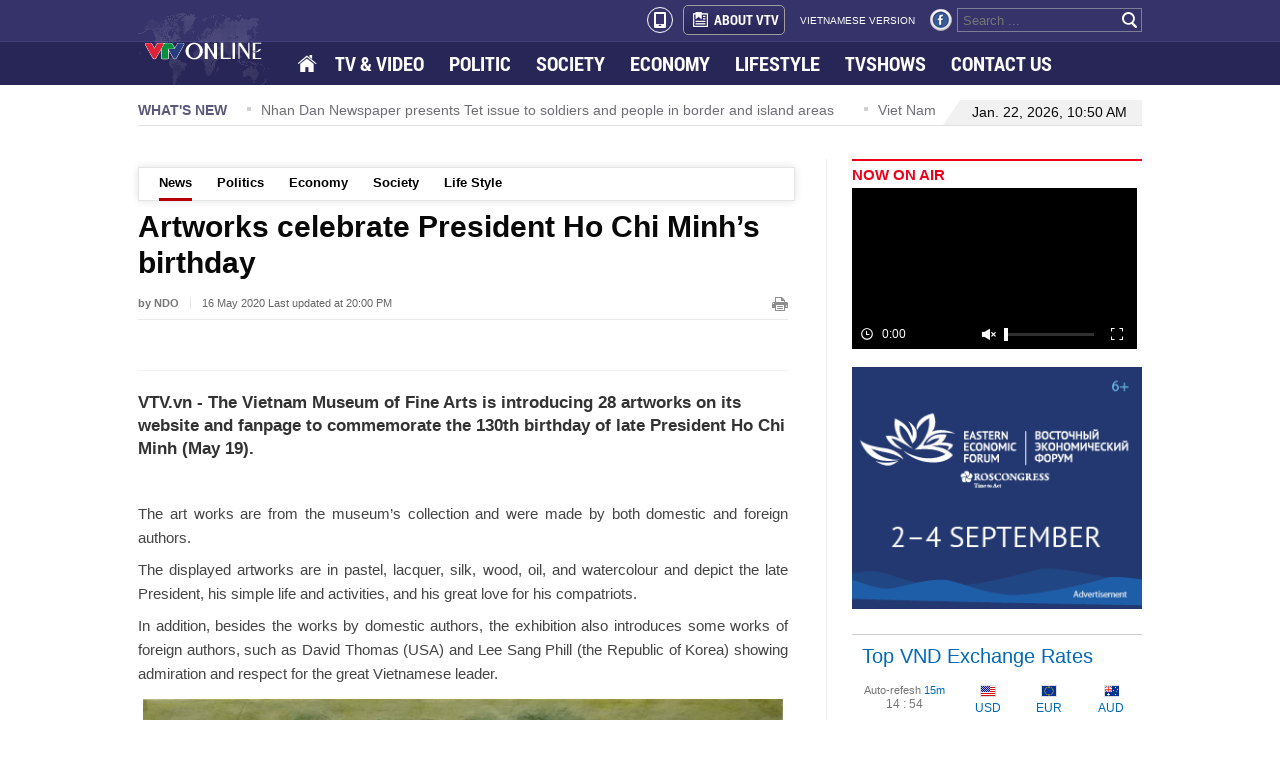

--- FILE ---
content_type: application/javascript
request_url: https://static.mediacdn.vn/vtv/englishvtv/min/main.min.3.0.js
body_size: 90608
content:
/* jQuery v1.11.1 | (c) 2005, 2014 jQuery Foundation, Inc. | jquery.org/license */
!function(c,d){"object"==typeof module&&"object"==typeof module.exports?module.exports=c.document?d(c,!0):function(b){if(!b.document){throw new Error("jQuery requires a window with a document")}return d(b)}:d(c)}("undefined"!=typeof window?window:this,function(a,b){var c=[],d=c.slice,e=c.concat,f=c.push,g=c.indexOf,h={},i=h.toString,j=h.hasOwnProperty,k={},l="1.11.1",m=function(a,b){return new m.fn.init(a,b)},n=/^[\s\uFEFF\xA0]+|[\s\uFEFF\xA0]+$/g,o=/^-ms-/,p=/-([\da-z])/gi,q=function(a,b){return b.toUpperCase()};m.fn=m.prototype={jquery:l,constructor:m,selector:"",length:0,toArray:function(){return d.call(this)},get:function(a){return null!=a?0>a?this[a+this.length]:this[a]:d.call(this)},pushStack:function(a){var b=m.merge(this.constructor(),a);return b.prevObject=this,b.context=this.context,b},each:function(a,b){return m.each(this,a,b)},map:function(a){return this.pushStack(m.map(this,function(b,c){return a.call(b,c,b)}))},slice:function(){return this.pushStack(d.apply(this,arguments))},first:function(){return this.eq(0)},last:function(){return this.eq(-1)},eq:function(a){var b=this.length,c=+a+(0>a?b:0);return this.pushStack(c>=0&&b>c?[this[c]]:[])},end:function(){return this.prevObject||this.constructor(null)},push:f,sort:c.sort,splice:c.splice},m.extend=m.fn.extend=function(){var a,b,c,d,e,f,g=arguments[0]||{},h=1,i=arguments.length,j=!1;for("boolean"==typeof g&&(j=g,g=arguments[h]||{},h++),"object"==typeof g||m.isFunction(g)||(g={}),h===i&&(g=this,h--);i>h;h++){if(null!=(e=arguments[h])){for(d in e){a=g[d],c=e[d],g!==c&&(j&&c&&(m.isPlainObject(c)||(b=m.isArray(c)))?(b?(b=!1,f=a&&m.isArray(a)?a:[]):f=a&&m.isPlainObject(a)?a:{},g[d]=m.extend(j,f,c)):void 0!==c&&(g[d]=c))}}}return g},m.extend({expando:"jQuery"+(l+Math.random()).replace(/\D/g,""),isReady:!0,error:function(a){throw new Error(a)},noop:function(){},isFunction:function(a){return"function"===m.type(a)},isArray:Array.isArray||function(a){return"array"===m.type(a)},isWindow:function(a){return null!=a&&a==a.window},isNumeric:function(a){return !m.isArray(a)&&a-parseFloat(a)>=0},isEmptyObject:function(a){var b;for(b in a){return !1}return !0},isPlainObject:function(a){var b;if(!a||"object"!==m.type(a)||a.nodeType||m.isWindow(a)){return !1}try{if(a.constructor&&!j.call(a,"constructor")&&!j.call(a.constructor.prototype,"isPrototypeOf")){return !1}}catch(c){return !1}if(k.ownLast){for(b in a){return j.call(a,b)}}for(b in a){}return void 0===b||j.call(a,b)},type:function(a){return null==a?a+"":"object"==typeof a||"function"==typeof a?h[i.call(a)]||"object":typeof a},globalEval:function(b){b&&m.trim(b)&&(a.execScript||function(b){a.eval.call(a,b)})(b)},camelCase:function(a){return a.replace(o,"ms-").replace(p,q)},nodeName:function(a,b){return a.nodeName&&a.nodeName.toLowerCase()===b.toLowerCase()},each:function(a,b,c){var d,e=0,f=a.length,g=r(a);if(c){if(g){for(;f>e;e++){if(d=b.apply(a[e],c),d===!1){break}}}else{for(e in a){if(d=b.apply(a[e],c),d===!1){break}}}}else{if(g){for(;f>e;e++){if(d=b.call(a[e],e,a[e]),d===!1){break}}}else{for(e in a){if(d=b.call(a[e],e,a[e]),d===!1){break}}}}return a},trim:function(a){return null==a?"":(a+"").replace(n,"")},makeArray:function(a,b){var c=b||[];return null!=a&&(r(Object(a))?m.merge(c,"string"==typeof a?[a]:a):f.call(c,a)),c},inArray:function(a,b,c){var d;if(b){if(g){return g.call(b,a,c)}for(d=b.length,c=c?0>c?Math.max(0,d+c):c:0;d>c;c++){if(c in b&&b[c]===a){return c}}}return -1},merge:function(a,b){var c=+b.length,d=0,e=a.length;while(c>d){a[e++]=b[d++]}if(c!==c){while(void 0!==b[d]){a[e++]=b[d++]}}return a.length=e,a},grep:function(a,b,c){for(var d,e=[],f=0,g=a.length,h=!c;g>f;f++){d=!b(a[f],f),d!==h&&e.push(a[f])}return e},map:function(a,b,c){var d,f=0,g=a.length,h=r(a),i=[];if(h){for(;g>f;f++){d=b(a[f],f,c),null!=d&&i.push(d)}}else{for(f in a){d=b(a[f],f,c),null!=d&&i.push(d)}}return e.apply([],i)},guid:1,proxy:function(a,b){var c,e,f;return"string"==typeof b&&(f=a[b],b=a,a=f),m.isFunction(a)?(c=d.call(arguments,2),e=function(){return a.apply(b||this,c.concat(d.call(arguments)))},e.guid=a.guid=a.guid||m.guid++,e):void 0},now:function(){return +new Date},support:k}),m.each("Boolean Number String Function Array Date RegExp Object Error".split(" "),function(a,b){h["[object "+b+"]"]=b.toLowerCase()});function r(a){var b=a.length,c=m.type(a);return"function"===c||m.isWindow(a)?!1:1===a.nodeType&&b?!0:"array"===c||0===b||"number"==typeof b&&b>0&&b-1 in a}var s=function(a){var b,c,d,e,f,g,h,i,j,k,l,m,n,o,p,q,r,s,t,u="sizzle"+-new Date,v=a.document,w=0,x=0,y=gb(),z=gb(),A=gb(),B=function(a,b){return a===b&&(l=!0),0},C="undefined",D=1<<31,E={}.hasOwnProperty,F=[],G=F.pop,H=F.push,I=F.push,J=F.slice,K=F.indexOf||function(a){for(var b=0,c=this.length;c>b;b++){if(this[b]===a){return b}}return -1},L="checked|selected|async|autofocus|autoplay|controls|defer|disabled|hidden|ismap|loop|multiple|open|readonly|required|scoped",M="[\\x20\\t\\r\\n\\f]",N="(?:\\\\.|[\\w-]|[^\\x00-\\xa0])+",O=N.replace("w","w#"),P="\\["+M+"*("+N+")(?:"+M+"*([*^$|!~]?=)"+M+"*(?:'((?:\\\\.|[^\\\\'])*)'|\"((?:\\\\.|[^\\\\\"])*)\"|("+O+"))|)"+M+"*\\]",Q=":("+N+")(?:\\((('((?:\\\\.|[^\\\\'])*)'|\"((?:\\\\.|[^\\\\\"])*)\")|((?:\\\\.|[^\\\\()[\\]]|"+P+")*)|.*)\\)|)",R=new RegExp("^"+M+"+|((?:^|[^\\\\])(?:\\\\.)*)"+M+"+$","g"),S=new RegExp("^"+M+"*,"+M+"*"),T=new RegExp("^"+M+"*([>+~]|"+M+")"+M+"*"),U=new RegExp("="+M+"*([^\\]'\"]*?)"+M+"*\\]","g"),V=new RegExp(Q),W=new RegExp("^"+O+"$"),X={ID:new RegExp("^#("+N+")"),CLASS:new RegExp("^\\.("+N+")"),TAG:new RegExp("^("+N.replace("w","w*")+")"),ATTR:new RegExp("^"+P),PSEUDO:new RegExp("^"+Q),CHILD:new RegExp("^:(only|first|last|nth|nth-last)-(child|of-type)(?:\\("+M+"*(even|odd|(([+-]|)(\\d*)n|)"+M+"*(?:([+-]|)"+M+"*(\\d+)|))"+M+"*\\)|)","i"),bool:new RegExp("^(?:"+L+")$","i"),needsContext:new RegExp("^"+M+"*[>+~]|:(even|odd|eq|gt|lt|nth|first|last)(?:\\("+M+"*((?:-\\d)?\\d*)"+M+"*\\)|)(?=[^-]|$)","i")},Y=/^(?:input|select|textarea|button)$/i,Z=/^h\d$/i,$=/^[^{]+\{\s*\[native \w/,_=/^(?:#([\w-]+)|(\w+)|\.([\w-]+))$/,ab=/[+~]/,bb=/'|\\/g,cb=new RegExp("\\\\([\\da-f]{1,6}"+M+"?|("+M+")|.)","ig"),db=function(a,b,c){var d="0x"+b-65536;return d!==d||c?b:0>d?String.fromCharCode(d+65536):String.fromCharCode(d>>10|55296,1023&d|56320)};try{I.apply(F=J.call(v.childNodes),v.childNodes),F[v.childNodes.length].nodeType}catch(eb){I={apply:F.length?function(a,b){H.apply(a,J.call(b))}:function(a,b){var c=a.length,d=0;while(a[c++]=b[d++]){}a.length=c-1}}}function fb(a,b,d,e){var f,h,j,k,l,o,r,s,w,x;if((b?b.ownerDocument||b:v)!==n&&m(b),b=b||n,d=d||[],!a||"string"!=typeof a){return d}if(1!==(k=b.nodeType)&&9!==k){return[]}if(p&&!e){if(f=_.exec(a)){if(j=f[1]){if(9===k){if(h=b.getElementById(j),!h||!h.parentNode){return d}if(h.id===j){return d.push(h),d}}else{if(b.ownerDocument&&(h=b.ownerDocument.getElementById(j))&&t(b,h)&&h.id===j){return d.push(h),d}}}else{if(f[2]){return I.apply(d,b.getElementsByTagName(a)),d}if((j=f[3])&&c.getElementsByClassName&&b.getElementsByClassName){return I.apply(d,b.getElementsByClassName(j)),d}}}if(c.qsa&&(!q||!q.test(a))){if(s=r=u,w=b,x=9===k&&a,1===k&&"object"!==b.nodeName.toLowerCase()){o=g(a),(r=b.getAttribute("id"))?s=r.replace(bb,"\\$&"):b.setAttribute("id",s),s="[id='"+s+"'] ",l=o.length;while(l--){o[l]=s+qb(o[l])}w=ab.test(a)&&ob(b.parentNode)||b,x=o.join(",")}if(x){try{return I.apply(d,w.querySelectorAll(x)),d}catch(y){}finally{r||b.removeAttribute("id")}}}}return i(a.replace(R,"$1"),b,d,e)}function gb(){var a=[];function b(c,e){return a.push(c+" ")>d.cacheLength&&delete b[a.shift()],b[c+" "]=e}return b}function hb(a){return a[u]=!0,a}function ib(a){var b=n.createElement("div");try{return !!a(b)}catch(c){return !1}finally{b.parentNode&&b.parentNode.removeChild(b),b=null}}function jb(a,b){var c=a.split("|"),e=a.length;while(e--){d.attrHandle[c[e]]=b}}function kb(a,b){var c=b&&a,d=c&&1===a.nodeType&&1===b.nodeType&&(~b.sourceIndex||D)-(~a.sourceIndex||D);if(d){return d}if(c){while(c=c.nextSibling){if(c===b){return -1}}}return a?1:-1}function lb(a){return function(b){var c=b.nodeName.toLowerCase();return"input"===c&&b.type===a}}function mb(a){return function(b){var c=b.nodeName.toLowerCase();return("input"===c||"button"===c)&&b.type===a}}function nb(a){return hb(function(b){return b=+b,hb(function(c,d){var e,f=a([],c.length,b),g=f.length;while(g--){c[e=f[g]]&&(c[e]=!(d[e]=c[e]))}})})}function ob(a){return a&&typeof a.getElementsByTagName!==C&&a}c=fb.support={},f=fb.isXML=function(a){var b=a&&(a.ownerDocument||a).documentElement;return b?"HTML"!==b.nodeName:!1},m=fb.setDocument=function(a){var b,e=a?a.ownerDocument||a:v,g=e.defaultView;return e!==n&&9===e.nodeType&&e.documentElement?(n=e,o=e.documentElement,p=!f(e),g&&g!==g.top&&(g.addEventListener?g.addEventListener("unload",function(){m()},!1):g.attachEvent&&g.attachEvent("onunload",function(){m()})),c.attributes=ib(function(a){return a.className="i",!a.getAttribute("className")}),c.getElementsByTagName=ib(function(a){return a.appendChild(e.createComment("")),!a.getElementsByTagName("*").length}),c.getElementsByClassName=$.test(e.getElementsByClassName)&&ib(function(a){return a.innerHTML="<div class='a'></div><div class='a i'></div>",a.firstChild.className="i",2===a.getElementsByClassName("i").length}),c.getById=ib(function(a){return o.appendChild(a).id=u,!e.getElementsByName||!e.getElementsByName(u).length}),c.getById?(d.find.ID=function(a,b){if(typeof b.getElementById!==C&&p){var c=b.getElementById(a);return c&&c.parentNode?[c]:[]}},d.filter.ID=function(a){var b=a.replace(cb,db);return function(a){return a.getAttribute("id")===b}}):(delete d.find.ID,d.filter.ID=function(a){var b=a.replace(cb,db);return function(a){var c=typeof a.getAttributeNode!==C&&a.getAttributeNode("id");return c&&c.value===b}}),d.find.TAG=c.getElementsByTagName?function(a,b){return typeof b.getElementsByTagName!==C?b.getElementsByTagName(a):void 0}:function(a,b){var c,d=[],e=0,f=b.getElementsByTagName(a);if("*"===a){while(c=f[e++]){1===c.nodeType&&d.push(c)}return d}return f},d.find.CLASS=c.getElementsByClassName&&function(a,b){return typeof b.getElementsByClassName!==C&&p?b.getElementsByClassName(a):void 0},r=[],q=[],(c.qsa=$.test(e.querySelectorAll))&&(ib(function(a){a.innerHTML="<select msallowclip=''><option selected=''></option></select>",a.querySelectorAll("[msallowclip^='']").length&&q.push("[*^$]="+M+"*(?:''|\"\")"),a.querySelectorAll("[selected]").length||q.push("\\["+M+"*(?:value|"+L+")"),a.querySelectorAll(":checked").length||q.push(":checked")}),ib(function(a){var b=e.createElement("input");b.setAttribute("type","hidden"),a.appendChild(b).setAttribute("name","D"),a.querySelectorAll("[name=d]").length&&q.push("name"+M+"*[*^$|!~]?="),a.querySelectorAll(":enabled").length||q.push(":enabled",":disabled"),a.querySelectorAll("*,:x"),q.push(",.*:")})),(c.matchesSelector=$.test(s=o.matches||o.webkitMatchesSelector||o.mozMatchesSelector||o.oMatchesSelector||o.msMatchesSelector))&&ib(function(a){c.disconnectedMatch=s.call(a,"div"),s.call(a,"[s!='']:x"),r.push("!=",Q)}),q=q.length&&new RegExp(q.join("|")),r=r.length&&new RegExp(r.join("|")),b=$.test(o.compareDocumentPosition),t=b||$.test(o.contains)?function(a,b){var c=9===a.nodeType?a.documentElement:a,d=b&&b.parentNode;return a===d||!(!d||1!==d.nodeType||!(c.contains?c.contains(d):a.compareDocumentPosition&&16&a.compareDocumentPosition(d)))}:function(a,b){if(b){while(b=b.parentNode){if(b===a){return !0}}}return !1},B=b?function(a,b){if(a===b){return l=!0,0}var d=!a.compareDocumentPosition-!b.compareDocumentPosition;return d?d:(d=(a.ownerDocument||a)===(b.ownerDocument||b)?a.compareDocumentPosition(b):1,1&d||!c.sortDetached&&b.compareDocumentPosition(a)===d?a===e||a.ownerDocument===v&&t(v,a)?-1:b===e||b.ownerDocument===v&&t(v,b)?1:k?K.call(k,a)-K.call(k,b):0:4&d?-1:1)}:function(a,b){if(a===b){return l=!0,0}var c,d=0,f=a.parentNode,g=b.parentNode,h=[a],i=[b];if(!f||!g){return a===e?-1:b===e?1:f?-1:g?1:k?K.call(k,a)-K.call(k,b):0}if(f===g){return kb(a,b)}c=a;while(c=c.parentNode){h.unshift(c)}c=b;while(c=c.parentNode){i.unshift(c)}while(h[d]===i[d]){d++}return d?kb(h[d],i[d]):h[d]===v?-1:i[d]===v?1:0},e):n},fb.matches=function(a,b){return fb(a,null,null,b)},fb.matchesSelector=function(a,b){if((a.ownerDocument||a)!==n&&m(a),b=b.replace(U,"='$1']"),!(!c.matchesSelector||!p||r&&r.test(b)||q&&q.test(b))){try{var d=s.call(a,b);if(d||c.disconnectedMatch||a.document&&11!==a.document.nodeType){return d}}catch(e){}}return fb(b,n,null,[a]).length>0},fb.contains=function(a,b){return(a.ownerDocument||a)!==n&&m(a),t(a,b)},fb.attr=function(a,b){(a.ownerDocument||a)!==n&&m(a);var e=d.attrHandle[b.toLowerCase()],f=e&&E.call(d.attrHandle,b.toLowerCase())?e(a,b,!p):void 0;return void 0!==f?f:c.attributes||!p?a.getAttribute(b):(f=a.getAttributeNode(b))&&f.specified?f.value:null},fb.error=function(a){throw new Error("Syntax error, unrecognized expression: "+a)},fb.uniqueSort=function(a){var b,d=[],e=0,f=0;if(l=!c.detectDuplicates,k=!c.sortStable&&a.slice(0),a.sort(B),l){while(b=a[f++]){b===a[f]&&(e=d.push(f))}while(e--){a.splice(d[e],1)}}return k=null,a},e=fb.getText=function(a){var b,c="",d=0,f=a.nodeType;if(f){if(1===f||9===f||11===f){if("string"==typeof a.textContent){return a.textContent}for(a=a.firstChild;a;a=a.nextSibling){c+=e(a)}}else{if(3===f||4===f){return a.nodeValue}}}else{while(b=a[d++]){c+=e(b)}}return c},d=fb.selectors={cacheLength:50,createPseudo:hb,match:X,attrHandle:{},find:{},relative:{">":{dir:"parentNode",first:!0}," ":{dir:"parentNode"},"+":{dir:"previousSibling",first:!0},"~":{dir:"previousSibling"}},preFilter:{ATTR:function(a){return a[1]=a[1].replace(cb,db),a[3]=(a[3]||a[4]||a[5]||"").replace(cb,db),"~="===a[2]&&(a[3]=" "+a[3]+" "),a.slice(0,4)},CHILD:function(a){return a[1]=a[1].toLowerCase(),"nth"===a[1].slice(0,3)?(a[3]||fb.error(a[0]),a[4]=+(a[4]?a[5]+(a[6]||1):2*("even"===a[3]||"odd"===a[3])),a[5]=+(a[7]+a[8]||"odd"===a[3])):a[3]&&fb.error(a[0]),a},PSEUDO:function(a){var b,c=!a[6]&&a[2];return X.CHILD.test(a[0])?null:(a[3]?a[2]=a[4]||a[5]||"":c&&V.test(c)&&(b=g(c,!0))&&(b=c.indexOf(")",c.length-b)-c.length)&&(a[0]=a[0].slice(0,b),a[2]=c.slice(0,b)),a.slice(0,3))}},filter:{TAG:function(a){var b=a.replace(cb,db).toLowerCase();return"*"===a?function(){return !0}:function(a){return a.nodeName&&a.nodeName.toLowerCase()===b}},CLASS:function(a){var b=y[a+" "];return b||(b=new RegExp("(^|"+M+")"+a+"("+M+"|$)"))&&y(a,function(a){return b.test("string"==typeof a.className&&a.className||typeof a.getAttribute!==C&&a.getAttribute("class")||"")})},ATTR:function(a,b,c){return function(d){var e=fb.attr(d,a);return null==e?"!="===b:b?(e+="","="===b?e===c:"!="===b?e!==c:"^="===b?c&&0===e.indexOf(c):"*="===b?c&&e.indexOf(c)>-1:"$="===b?c&&e.slice(-c.length)===c:"~="===b?(" "+e+" ").indexOf(c)>-1:"|="===b?e===c||e.slice(0,c.length+1)===c+"-":!1):!0}},CHILD:function(a,b,c,d,e){var f="nth"!==a.slice(0,3),g="last"!==a.slice(-4),h="of-type"===b;return 1===d&&0===e?function(a){return !!a.parentNode}:function(b,c,i){var j,k,l,m,n,o,p=f!==g?"nextSibling":"previousSibling",q=b.parentNode,r=h&&b.nodeName.toLowerCase(),s=!i&&!h;if(q){if(f){while(p){l=b;while(l=l[p]){if(h?l.nodeName.toLowerCase()===r:1===l.nodeType){return !1}}o=p="only"===a&&!o&&"nextSibling"}return !0}if(o=[g?q.firstChild:q.lastChild],g&&s){k=q[u]||(q[u]={}),j=k[a]||[],n=j[0]===w&&j[1],m=j[0]===w&&j[2],l=n&&q.childNodes[n];while(l=++n&&l&&l[p]||(m=n=0)||o.pop()){if(1===l.nodeType&&++m&&l===b){k[a]=[w,n,m];break}}}else{if(s&&(j=(b[u]||(b[u]={}))[a])&&j[0]===w){m=j[1]}else{while(l=++n&&l&&l[p]||(m=n=0)||o.pop()){if((h?l.nodeName.toLowerCase()===r:1===l.nodeType)&&++m&&(s&&((l[u]||(l[u]={}))[a]=[w,m]),l===b)){break}}}}return m-=e,m===d||m%d===0&&m/d>=0}}},PSEUDO:function(a,b){var c,e=d.pseudos[a]||d.setFilters[a.toLowerCase()]||fb.error("unsupported pseudo: "+a);return e[u]?e(b):e.length>1?(c=[a,a,"",b],d.setFilters.hasOwnProperty(a.toLowerCase())?hb(function(a,c){var d,f=e(a,b),g=f.length;while(g--){d=K.call(a,f[g]),a[d]=!(c[d]=f[g])}}):function(a){return e(a,0,c)}):e}},pseudos:{not:hb(function(a){var b=[],c=[],d=h(a.replace(R,"$1"));return d[u]?hb(function(a,b,c,e){var f,g=d(a,null,e,[]),h=a.length;while(h--){(f=g[h])&&(a[h]=!(b[h]=f))}}):function(a,e,f){return b[0]=a,d(b,null,f,c),!c.pop()}}),has:hb(function(a){return function(b){return fb(a,b).length>0}}),contains:hb(function(a){return function(b){return(b.textContent||b.innerText||e(b)).indexOf(a)>-1}}),lang:hb(function(a){return W.test(a||"")||fb.error("unsupported lang: "+a),a=a.replace(cb,db).toLowerCase(),function(b){var c;do{if(c=p?b.lang:b.getAttribute("xml:lang")||b.getAttribute("lang")){return c=c.toLowerCase(),c===a||0===c.indexOf(a+"-")}}while((b=b.parentNode)&&1===b.nodeType);return !1}}),target:function(b){var c=a.location&&a.location.hash;return c&&c.slice(1)===b.id},root:function(a){return a===o},focus:function(a){return a===n.activeElement&&(!n.hasFocus||n.hasFocus())&&!!(a.type||a.href||~a.tabIndex)},enabled:function(a){return a.disabled===!1},disabled:function(a){return a.disabled===!0},checked:function(a){var b=a.nodeName.toLowerCase();return"input"===b&&!!a.checked||"option"===b&&!!a.selected},selected:function(a){return a.parentNode&&a.parentNode.selectedIndex,a.selected===!0},empty:function(a){for(a=a.firstChild;a;a=a.nextSibling){if(a.nodeType<6){return !1}}return !0},parent:function(a){return !d.pseudos.empty(a)},header:function(a){return Z.test(a.nodeName)},input:function(a){return Y.test(a.nodeName)},button:function(a){var b=a.nodeName.toLowerCase();return"input"===b&&"button"===a.type||"button"===b},text:function(a){var b;return"input"===a.nodeName.toLowerCase()&&"text"===a.type&&(null==(b=a.getAttribute("type"))||"text"===b.toLowerCase())},first:nb(function(){return[0]}),last:nb(function(a,b){return[b-1]}),eq:nb(function(a,b,c){return[0>c?c+b:c]}),even:nb(function(a,b){for(var c=0;b>c;c+=2){a.push(c)}return a}),odd:nb(function(a,b){for(var c=1;b>c;c+=2){a.push(c)}return a}),lt:nb(function(a,b,c){for(var d=0>c?c+b:c;--d>=0;){a.push(d)}return a}),gt:nb(function(a,b,c){for(var d=0>c?c+b:c;++d<b;){a.push(d)}return a})}},d.pseudos.nth=d.pseudos.eq;for(b in {radio:!0,checkbox:!0,file:!0,password:!0,image:!0}){d.pseudos[b]=lb(b)}for(b in {submit:!0,reset:!0}){d.pseudos[b]=mb(b)}function pb(){}pb.prototype=d.filters=d.pseudos,d.setFilters=new pb,g=fb.tokenize=function(a,b){var c,e,f,g,h,i,j,k=z[a+" "];if(k){return b?0:k.slice(0)}h=a,i=[],j=d.preFilter;while(h){(!c||(e=S.exec(h)))&&(e&&(h=h.slice(e[0].length)||h),i.push(f=[])),c=!1,(e=T.exec(h))&&(c=e.shift(),f.push({value:c,type:e[0].replace(R," ")}),h=h.slice(c.length));for(g in d.filter){!(e=X[g].exec(h))||j[g]&&!(e=j[g](e))||(c=e.shift(),f.push({value:c,type:g,matches:e}),h=h.slice(c.length))}if(!c){break}}return b?h.length:h?fb.error(a):z(a,i).slice(0)};function qb(a){for(var b=0,c=a.length,d="";c>b;b++){d+=a[b].value}return d}function rb(a,b,c){var d=b.dir,e=c&&"parentNode"===d,f=x++;return b.first?function(b,c,f){while(b=b[d]){if(1===b.nodeType||e){return a(b,c,f)}}}:function(b,c,g){var h,i,j=[w,f];if(g){while(b=b[d]){if((1===b.nodeType||e)&&a(b,c,g)){return !0}}}else{while(b=b[d]){if(1===b.nodeType||e){if(i=b[u]||(b[u]={}),(h=i[d])&&h[0]===w&&h[1]===f){return j[2]=h[2]}if(i[d]=j,j[2]=a(b,c,g)){return !0}}}}}}function sb(a){return a.length>1?function(b,c,d){var e=a.length;while(e--){if(!a[e](b,c,d)){return !1}}return !0}:a[0]}function tb(a,b,c){for(var d=0,e=b.length;e>d;d++){fb(a,b[d],c)}return c}function ub(a,b,c,d,e){for(var f,g=[],h=0,i=a.length,j=null!=b;i>h;h++){(f=a[h])&&(!c||c(f,d,e))&&(g.push(f),j&&b.push(h))}return g}function vb(a,b,c,d,e,f){return d&&!d[u]&&(d=vb(d)),e&&!e[u]&&(e=vb(e,f)),hb(function(f,g,h,i){var j,k,l,m=[],n=[],o=g.length,p=f||tb(b||"*",h.nodeType?[h]:h,[]),q=!a||!f&&b?p:ub(p,m,a,h,i),r=c?e||(f?a:o||d)?[]:g:q;if(c&&c(q,r,h,i),d){j=ub(r,n),d(j,[],h,i),k=j.length;while(k--){(l=j[k])&&(r[n[k]]=!(q[n[k]]=l))}}if(f){if(e||a){if(e){j=[],k=r.length;while(k--){(l=r[k])&&j.push(q[k]=l)}e(null,r=[],j,i)}k=r.length;while(k--){(l=r[k])&&(j=e?K.call(f,l):m[k])>-1&&(f[j]=!(g[j]=l))}}}else{r=ub(r===g?r.splice(o,r.length):r),e?e(null,g,r,i):I.apply(g,r)}})}function wb(a){for(var b,c,e,f=a.length,g=d.relative[a[0].type],h=g||d.relative[" "],i=g?1:0,k=rb(function(a){return a===b},h,!0),l=rb(function(a){return K.call(b,a)>-1},h,!0),m=[function(a,c,d){return !g&&(d||c!==j)||((b=c).nodeType?k(a,c,d):l(a,c,d))}];f>i;i++){if(c=d.relative[a[i].type]){m=[rb(sb(m),c)]}else{if(c=d.filter[a[i].type].apply(null,a[i].matches),c[u]){for(e=++i;f>e;e++){if(d.relative[a[e].type]){break}}return vb(i>1&&sb(m),i>1&&qb(a.slice(0,i-1).concat({value:" "===a[i-2].type?"*":""})).replace(R,"$1"),c,e>i&&wb(a.slice(i,e)),f>e&&wb(a=a.slice(e)),f>e&&qb(a))}m.push(c)}}return sb(m)}function xb(a,b){var c=b.length>0,e=a.length>0,f=function(f,g,h,i,k){var l,m,o,p=0,q="0",r=f&&[],s=[],t=j,u=f||e&&d.find.TAG("*",k),v=w+=null==t?1:Math.random()||0.1,x=u.length;for(k&&(j=g!==n&&g);q!==x&&null!=(l=u[q]);q++){if(e&&l){m=0;while(o=a[m++]){if(o(l,g,h)){i.push(l);break}}k&&(w=v)}c&&((l=!o&&l)&&p--,f&&r.push(l))}if(p+=q,c&&q!==p){m=0;while(o=b[m++]){o(r,s,g,h)}if(f){if(p>0){while(q--){r[q]||s[q]||(s[q]=G.call(i))}}s=ub(s)}I.apply(i,s),k&&!f&&s.length>0&&p+b.length>1&&fb.uniqueSort(i)}return k&&(w=v,j=t),r};return c?hb(f):f}return h=fb.compile=function(a,b){var c,d=[],e=[],f=A[a+" "];if(!f){b||(b=g(a)),c=b.length;while(c--){f=wb(b[c]),f[u]?d.push(f):e.push(f)}f=A(a,xb(e,d)),f.selector=a}return f},i=fb.select=function(a,b,e,f){var i,j,k,l,m,n="function"==typeof a&&a,o=!f&&g(a=n.selector||a);if(e=e||[],1===o.length){if(j=o[0]=o[0].slice(0),j.length>2&&"ID"===(k=j[0]).type&&c.getById&&9===b.nodeType&&p&&d.relative[j[1].type]){if(b=(d.find.ID(k.matches[0].replace(cb,db),b)||[])[0],!b){return e}n&&(b=b.parentNode),a=a.slice(j.shift().value.length)}i=X.needsContext.test(a)?0:j.length;while(i--){if(k=j[i],d.relative[l=k.type]){break}if((m=d.find[l])&&(f=m(k.matches[0].replace(cb,db),ab.test(j[0].type)&&ob(b.parentNode)||b))){if(j.splice(i,1),a=f.length&&qb(j),!a){return I.apply(e,f),e}break}}}return(n||h(a,o))(f,b,!p,e,ab.test(a)&&ob(b.parentNode)||b),e},c.sortStable=u.split("").sort(B).join("")===u,c.detectDuplicates=!!l,m(),c.sortDetached=ib(function(a){return 1&a.compareDocumentPosition(n.createElement("div"))}),ib(function(a){return a.innerHTML="<a href='#'></a>","#"===a.firstChild.getAttribute("href")})||jb("type|href|height|width",function(a,b,c){return c?void 0:a.getAttribute(b,"type"===b.toLowerCase()?1:2)}),c.attributes&&ib(function(a){return a.innerHTML="<input/>",a.firstChild.setAttribute("value",""),""===a.firstChild.getAttribute("value")})||jb("value",function(a,b,c){return c||"input"!==a.nodeName.toLowerCase()?void 0:a.defaultValue}),ib(function(a){return null==a.getAttribute("disabled")})||jb(L,function(a,b,c){var d;return c?void 0:a[b]===!0?b.toLowerCase():(d=a.getAttributeNode(b))&&d.specified?d.value:null}),fb}(a);m.find=s,m.expr=s.selectors,m.expr[":"]=m.expr.pseudos,m.unique=s.uniqueSort,m.text=s.getText,m.isXMLDoc=s.isXML,m.contains=s.contains;var t=m.expr.match.needsContext,u=/^<(\w+)\s*\/?>(?:<\/\1>|)$/,v=/^.[^:#\[\.,]*$/;function w(a,b,c){if(m.isFunction(b)){return m.grep(a,function(a,d){return !!b.call(a,d,a)!==c})}if(b.nodeType){return m.grep(a,function(a){return a===b!==c})}if("string"==typeof b){if(v.test(b)){return m.filter(b,a,c)}b=m.filter(b,a)}return m.grep(a,function(a){return m.inArray(a,b)>=0!==c})}m.filter=function(a,b,c){var d=b[0];return c&&(a=":not("+a+")"),1===b.length&&1===d.nodeType?m.find.matchesSelector(d,a)?[d]:[]:m.find.matches(a,m.grep(b,function(a){return 1===a.nodeType}))},m.fn.extend({find:function(a){var b,c=[],d=this,e=d.length;if("string"!=typeof a){return this.pushStack(m(a).filter(function(){for(b=0;e>b;b++){if(m.contains(d[b],this)){return !0}}}))}for(b=0;e>b;b++){m.find(a,d[b],c)}return c=this.pushStack(e>1?m.unique(c):c),c.selector=this.selector?this.selector+" "+a:a,c},filter:function(a){return this.pushStack(w(this,a||[],!1))},not:function(a){return this.pushStack(w(this,a||[],!0))},is:function(a){return !!w(this,"string"==typeof a&&t.test(a)?m(a):a||[],!1).length}});var x,y=a.document,z=/^(?:\s*(<[\w\W]+>)[^>]*|#([\w-]*))$/,A=m.fn.init=function(a,b){var c,d;if(!a){return this}if("string"==typeof a){if(c="<"===a.charAt(0)&&">"===a.charAt(a.length-1)&&a.length>=3?[null,a,null]:z.exec(a),!c||!c[1]&&b){return !b||b.jquery?(b||x).find(a):this.constructor(b).find(a)}if(c[1]){if(b=b instanceof m?b[0]:b,m.merge(this,m.parseHTML(c[1],b&&b.nodeType?b.ownerDocument||b:y,!0)),u.test(c[1])&&m.isPlainObject(b)){for(c in b){m.isFunction(this[c])?this[c](b[c]):this.attr(c,b[c])}}return this}if(d=y.getElementById(c[2]),d&&d.parentNode){if(d.id!==c[2]){return x.find(a)}this.length=1,this[0]=d}return this.context=y,this.selector=a,this}return a.nodeType?(this.context=this[0]=a,this.length=1,this):m.isFunction(a)?"undefined"!=typeof x.ready?x.ready(a):a(m):(void 0!==a.selector&&(this.selector=a.selector,this.context=a.context),m.makeArray(a,this))};A.prototype=m.fn,x=m(y);var B=/^(?:parents|prev(?:Until|All))/,C={children:!0,contents:!0,next:!0,prev:!0};m.extend({dir:function(a,b,c){var d=[],e=a[b];while(e&&9!==e.nodeType&&(void 0===c||1!==e.nodeType||!m(e).is(c))){1===e.nodeType&&d.push(e),e=e[b]}return d},sibling:function(a,b){for(var c=[];a;a=a.nextSibling){1===a.nodeType&&a!==b&&c.push(a)}return c}}),m.fn.extend({has:function(a){var b,c=m(a,this),d=c.length;return this.filter(function(){for(b=0;d>b;b++){if(m.contains(this,c[b])){return !0}}})},closest:function(a,b){for(var c,d=0,e=this.length,f=[],g=t.test(a)||"string"!=typeof a?m(a,b||this.context):0;e>d;d++){for(c=this[d];c&&c!==b;c=c.parentNode){if(c.nodeType<11&&(g?g.index(c)>-1:1===c.nodeType&&m.find.matchesSelector(c,a))){f.push(c);break}}}return this.pushStack(f.length>1?m.unique(f):f)},index:function(a){return a?"string"==typeof a?m.inArray(this[0],m(a)):m.inArray(a.jquery?a[0]:a,this):this[0]&&this[0].parentNode?this.first().prevAll().length:-1},add:function(a,b){return this.pushStack(m.unique(m.merge(this.get(),m(a,b))))},addBack:function(a){return this.add(null==a?this.prevObject:this.prevObject.filter(a))}});function D(a,b){do{a=a[b]}while(a&&1!==a.nodeType);return a}m.each({parent:function(a){var b=a.parentNode;return b&&11!==b.nodeType?b:null},parents:function(a){return m.dir(a,"parentNode")},parentsUntil:function(a,b,c){return m.dir(a,"parentNode",c)},next:function(a){return D(a,"nextSibling")},prev:function(a){return D(a,"previousSibling")},nextAll:function(a){return m.dir(a,"nextSibling")},prevAll:function(a){return m.dir(a,"previousSibling")},nextUntil:function(a,b,c){return m.dir(a,"nextSibling",c)},prevUntil:function(a,b,c){return m.dir(a,"previousSibling",c)},siblings:function(a){return m.sibling((a.parentNode||{}).firstChild,a)},children:function(a){return m.sibling(a.firstChild)},contents:function(a){return m.nodeName(a,"iframe")?a.contentDocument||a.contentWindow.document:m.merge([],a.childNodes)}},function(a,b){m.fn[a]=function(c,d){var e=m.map(this,b,c);return"Until"!==a.slice(-5)&&(d=c),d&&"string"==typeof d&&(e=m.filter(d,e)),this.length>1&&(C[a]||(e=m.unique(e)),B.test(a)&&(e=e.reverse())),this.pushStack(e)}});var E=/\S+/g,F={};function G(a){var b=F[a]={};return m.each(a.match(E)||[],function(a,c){b[c]=!0}),b}m.Callbacks=function(a){a="string"==typeof a?F[a]||G(a):m.extend({},a);var b,c,d,e,f,g,h=[],i=!a.once&&[],j=function(l){for(c=a.memory&&l,d=!0,f=g||0,g=0,e=h.length,b=!0;h&&e>f;f++){if(h[f].apply(l[0],l[1])===!1&&a.stopOnFalse){c=!1;break}}b=!1,h&&(i?i.length&&j(i.shift()):c?h=[]:k.disable())},k={add:function(){if(h){var d=h.length;!function f(b){m.each(b,function(b,c){var d=m.type(c);"function"===d?a.unique&&k.has(c)||h.push(c):c&&c.length&&"string"!==d&&f(c)})}(arguments),b?e=h.length:c&&(g=d,j(c))}return this},remove:function(){return h&&m.each(arguments,function(a,c){var d;while((d=m.inArray(c,h,d))>-1){h.splice(d,1),b&&(e>=d&&e--,f>=d&&f--)}}),this},has:function(a){return a?m.inArray(a,h)>-1:!(!h||!h.length)},empty:function(){return h=[],e=0,this},disable:function(){return h=i=c=void 0,this},disabled:function(){return !h},lock:function(){return i=void 0,c||k.disable(),this},locked:function(){return !i},fireWith:function(a,c){return !h||d&&!i||(c=c||[],c=[a,c.slice?c.slice():c],b?i.push(c):j(c)),this},fire:function(){return k.fireWith(this,arguments),this},fired:function(){return !!d}};return k},m.extend({Deferred:function(a){var b=[["resolve","done",m.Callbacks("once memory"),"resolved"],["reject","fail",m.Callbacks("once memory"),"rejected"],["notify","progress",m.Callbacks("memory")]],c="pending",d={state:function(){return c},always:function(){return e.done(arguments).fail(arguments),this},then:function(){var a=arguments;return m.Deferred(function(c){m.each(b,function(b,f){var g=m.isFunction(a[b])&&a[b];e[f[1]](function(){var a=g&&g.apply(this,arguments);a&&m.isFunction(a.promise)?a.promise().done(c.resolve).fail(c.reject).progress(c.notify):c[f[0]+"With"](this===d?c.promise():this,g?[a]:arguments)})}),a=null}).promise()},promise:function(a){return null!=a?m.extend(a,d):d}},e={};return d.pipe=d.then,m.each(b,function(a,f){var g=f[2],h=f[3];d[f[1]]=g.add,h&&g.add(function(){c=h},b[1^a][2].disable,b[2][2].lock),e[f[0]]=function(){return e[f[0]+"With"](this===e?d:this,arguments),this},e[f[0]+"With"]=g.fireWith}),d.promise(e),a&&a.call(e,e),e},when:function(a){var b=0,c=d.call(arguments),e=c.length,f=1!==e||a&&m.isFunction(a.promise)?e:0,g=1===f?a:m.Deferred(),h=function(a,b,c){return function(e){b[a]=this,c[a]=arguments.length>1?d.call(arguments):e,c===i?g.notifyWith(b,c):--f||g.resolveWith(b,c)}},i,j,k;if(e>1){for(i=new Array(e),j=new Array(e),k=new Array(e);e>b;b++){c[b]&&m.isFunction(c[b].promise)?c[b].promise().done(h(b,k,c)).fail(g.reject).progress(h(b,j,i)):--f}}return f||g.resolveWith(k,c),g.promise()}});var H;m.fn.ready=function(a){return m.ready.promise().done(a),this},m.extend({isReady:!1,readyWait:1,holdReady:function(a){a?m.readyWait++:m.ready(!0)},ready:function(a){if(a===!0?!--m.readyWait:!m.isReady){if(!y.body){return setTimeout(m.ready)}m.isReady=!0,a!==!0&&--m.readyWait>0||(H.resolveWith(y,[m]),m.fn.triggerHandler&&(m(y).triggerHandler("ready"),m(y).off("ready")))}}});function I(){y.addEventListener?(y.removeEventListener("DOMContentLoaded",J,!1),a.removeEventListener("load",J,!1)):(y.detachEvent("onreadystatechange",J),a.detachEvent("onload",J))}function J(){(y.addEventListener||"load"===event.type||"complete"===y.readyState)&&(I(),m.ready())}m.ready.promise=function(b){if(!H){if(H=m.Deferred(),"complete"===y.readyState){setTimeout(m.ready)}else{if(y.addEventListener){y.addEventListener("DOMContentLoaded",J,!1),a.addEventListener("load",J,!1)}else{y.attachEvent("onreadystatechange",J),a.attachEvent("onload",J);var c=!1;try{c=null==a.frameElement&&y.documentElement}catch(d){}c&&c.doScroll&&!function e(){if(!m.isReady){try{c.doScroll("left")}catch(a){return setTimeout(e,50)}I(),m.ready()}}()}}}return H.promise(b)};var K="undefined",L;for(L in m(k)){break}k.ownLast="0"!==L,k.inlineBlockNeedsLayout=!1,m(function(){var a,b,c,d;c=y.getElementsByTagName("body")[0],c&&c.style&&(b=y.createElement("div"),d=y.createElement("div"),d.style.cssText="position:absolute;border:0;width:0;height:0;top:0;left:-9999px",c.appendChild(d).appendChild(b),typeof b.style.zoom!==K&&(b.style.cssText="display:inline;margin:0;border:0;padding:1px;width:1px;zoom:1",k.inlineBlockNeedsLayout=a=3===b.offsetWidth,a&&(c.style.zoom=1)),c.removeChild(d))}),function(){var a=y.createElement("div");if(null==k.deleteExpando){k.deleteExpando=!0;try{delete a.test}catch(b){k.deleteExpando=!1}}a=null}(),m.acceptData=function(a){var b=m.noData[(a.nodeName+" ").toLowerCase()],c=+a.nodeType||1;return 1!==c&&9!==c?!1:!b||b!==!0&&a.getAttribute("classid")===b};var M=/^(?:\{[\w\W]*\}|\[[\w\W]*\])$/,N=/([A-Z])/g;function O(a,b,c){if(void 0===c&&1===a.nodeType){var d="data-"+b.replace(N,"-$1").toLowerCase();if(c=a.getAttribute(d),"string"==typeof c){try{c="true"===c?!0:"false"===c?!1:"null"===c?null:+c+""===c?+c:M.test(c)?m.parseJSON(c):c}catch(e){}m.data(a,b,c)}else{c=void 0}}return c}function P(a){var b;for(b in a){if(("data"!==b||!m.isEmptyObject(a[b]))&&"toJSON"!==b){return !1}}return !0}function Q(a,b,d,e){if(m.acceptData(a)){var f,g,h=m.expando,i=a.nodeType,j=i?m.cache:a,k=i?a[h]:a[h]&&h;if(k&&j[k]&&(e||j[k].data)||void 0!==d||"string"!=typeof b){return k||(k=i?a[h]=c.pop()||m.guid++:h),j[k]||(j[k]=i?{}:{toJSON:m.noop}),("object"==typeof b||"function"==typeof b)&&(e?j[k]=m.extend(j[k],b):j[k].data=m.extend(j[k].data,b)),g=j[k],e||(g.data||(g.data={}),g=g.data),void 0!==d&&(g[m.camelCase(b)]=d),"string"==typeof b?(f=g[b],null==f&&(f=g[m.camelCase(b)])):f=g,f}}}function R(a,b,c){if(m.acceptData(a)){var d,e,f=a.nodeType,g=f?m.cache:a,h=f?a[m.expando]:m.expando;if(g[h]){if(b&&(d=c?g[h]:g[h].data)){m.isArray(b)?b=b.concat(m.map(b,m.camelCase)):b in d?b=[b]:(b=m.camelCase(b),b=b in d?[b]:b.split(" ")),e=b.length;while(e--){delete d[b[e]]}if(c?!P(d):!m.isEmptyObject(d)){return}}(c||(delete g[h].data,P(g[h])))&&(f?m.cleanData([a],!0):k.deleteExpando||g!=g.window?delete g[h]:g[h]=null)}}}m.extend({cache:{},noData:{"applet ":!0,"embed ":!0,"object ":"clsid:D27CDB6E-AE6D-11cf-96B8-444553540000"},hasData:function(a){return a=a.nodeType?m.cache[a[m.expando]]:a[m.expando],!!a&&!P(a)},data:function(a,b,c){return Q(a,b,c)},removeData:function(a,b){return R(a,b)},_data:function(a,b,c){return Q(a,b,c,!0)},_removeData:function(a,b){return R(a,b,!0)}}),m.fn.extend({data:function(a,b){var c,d,e,f=this[0],g=f&&f.attributes;if(void 0===a){if(this.length&&(e=m.data(f),1===f.nodeType&&!m._data(f,"parsedAttrs"))){c=g.length;while(c--){g[c]&&(d=g[c].name,0===d.indexOf("data-")&&(d=m.camelCase(d.slice(5)),O(f,d,e[d])))}m._data(f,"parsedAttrs",!0)}return e}return"object"==typeof a?this.each(function(){m.data(this,a)}):arguments.length>1?this.each(function(){m.data(this,a,b)}):f?O(f,a,m.data(f,a)):void 0},removeData:function(a){return this.each(function(){m.removeData(this,a)})}}),m.extend({queue:function(a,b,c){var d;return a?(b=(b||"fx")+"queue",d=m._data(a,b),c&&(!d||m.isArray(c)?d=m._data(a,b,m.makeArray(c)):d.push(c)),d||[]):void 0},dequeue:function(a,b){b=b||"fx";var c=m.queue(a,b),d=c.length,e=c.shift(),f=m._queueHooks(a,b),g=function(){m.dequeue(a,b)};"inprogress"===e&&(e=c.shift(),d--),e&&("fx"===b&&c.unshift("inprogress"),delete f.stop,e.call(a,g,f)),!d&&f&&f.empty.fire()},_queueHooks:function(a,b){var c=b+"queueHooks";return m._data(a,c)||m._data(a,c,{empty:m.Callbacks("once memory").add(function(){m._removeData(a,b+"queue"),m._removeData(a,c)})})}}),m.fn.extend({queue:function(a,b){var c=2;return"string"!=typeof a&&(b=a,a="fx",c--),arguments.length<c?m.queue(this[0],a):void 0===b?this:this.each(function(){var c=m.queue(this,a,b);m._queueHooks(this,a),"fx"===a&&"inprogress"!==c[0]&&m.dequeue(this,a)})},dequeue:function(a){return this.each(function(){m.dequeue(this,a)})},clearQueue:function(a){return this.queue(a||"fx",[])},promise:function(a,b){var c,d=1,e=m.Deferred(),f=this,g=this.length,h=function(){--d||e.resolveWith(f,[f])};"string"!=typeof a&&(b=a,a=void 0),a=a||"fx";while(g--){c=m._data(f[g],a+"queueHooks"),c&&c.empty&&(d++,c.empty.add(h))}return h(),e.promise(b)}});var S=/[+-]?(?:\d*\.|)\d+(?:[eE][+-]?\d+|)/.source,T=["Top","Right","Bottom","Left"],U=function(a,b){return a=b||a,"none"===m.css(a,"display")||!m.contains(a.ownerDocument,a)},V=m.access=function(a,b,c,d,e,f,g){var h=0,i=a.length,j=null==c;if("object"===m.type(c)){e=!0;for(h in c){m.access(a,b,h,c[h],!0,f,g)}}else{if(void 0!==d&&(e=!0,m.isFunction(d)||(g=!0),j&&(g?(b.call(a,d),b=null):(j=b,b=function(a,b,c){return j.call(m(a),c)})),b)){for(;i>h;h++){b(a[h],c,g?d:d.call(a[h],h,b(a[h],c)))}}}return e?a:j?b.call(a):i?b(a[0],c):f},W=/^(?:checkbox|radio)$/i;!function(){var a=y.createElement("input"),b=y.createElement("div"),c=y.createDocumentFragment();if(b.innerHTML="  <link/><table></table><a href='/a'>a</a><input type='checkbox'/>",k.leadingWhitespace=3===b.firstChild.nodeType,k.tbody=!b.getElementsByTagName("tbody").length,k.htmlSerialize=!!b.getElementsByTagName("link").length,k.html5Clone="<:nav></:nav>"!==y.createElement("nav").cloneNode(!0).outerHTML,a.type="checkbox",a.checked=!0,c.appendChild(a),k.appendChecked=a.checked,b.innerHTML="<textarea>x</textarea>",k.noCloneChecked=!!b.cloneNode(!0).lastChild.defaultValue,c.appendChild(b),b.innerHTML="<input type='radio' checked='checked' name='t'/>",k.checkClone=b.cloneNode(!0).cloneNode(!0).lastChild.checked,k.noCloneEvent=!0,b.attachEvent&&(b.attachEvent("onclick",function(){k.noCloneEvent=!1}),b.cloneNode(!0).click()),null==k.deleteExpando){k.deleteExpando=!0;try{delete b.test}catch(d){k.deleteExpando=!1}}}(),function(){var b,c,d=y.createElement("div");for(b in {submit:!0,change:!0,focusin:!0}){c="on"+b,(k[b+"Bubbles"]=c in a)||(d.setAttribute(c,"t"),k[b+"Bubbles"]=d.attributes[c].expando===!1)}d=null}();var X=/^(?:input|select|textarea)$/i,Y=/^key/,Z=/^(?:mouse|pointer|contextmenu)|click/,$=/^(?:focusinfocus|focusoutblur)$/,_=/^([^.]*)(?:\.(.+)|)$/;function ab(){return !0}function bb(){return !1}function cb(){try{return y.activeElement}catch(a){}}m.event={global:{},add:function(a,b,c,d,e){var f,g,h,i,j,k,l,n,o,p,q,r=m._data(a);if(r){c.handler&&(i=c,c=i.handler,e=i.selector),c.guid||(c.guid=m.guid++),(g=r.events)||(g=r.events={}),(k=r.handle)||(k=r.handle=function(a){return typeof m===K||a&&m.event.triggered===a.type?void 0:m.event.dispatch.apply(k.elem,arguments)},k.elem=a),b=(b||"").match(E)||[""],h=b.length;while(h--){f=_.exec(b[h])||[],o=q=f[1],p=(f[2]||"").split(".").sort(),o&&(j=m.event.special[o]||{},o=(e?j.delegateType:j.bindType)||o,j=m.event.special[o]||{},l=m.extend({type:o,origType:q,data:d,handler:c,guid:c.guid,selector:e,needsContext:e&&m.expr.match.needsContext.test(e),namespace:p.join(".")},i),(n=g[o])||(n=g[o]=[],n.delegateCount=0,j.setup&&j.setup.call(a,d,p,k)!==!1||(a.addEventListener?a.addEventListener(o,k,!1):a.attachEvent&&a.attachEvent("on"+o,k))),j.add&&(j.add.call(a,l),l.handler.guid||(l.handler.guid=c.guid)),e?n.splice(n.delegateCount++,0,l):n.push(l),m.event.global[o]=!0)}a=null}},remove:function(a,b,c,d,e){var f,g,h,i,j,k,l,n,o,p,q,r=m.hasData(a)&&m._data(a);if(r&&(k=r.events)){b=(b||"").match(E)||[""],j=b.length;while(j--){if(h=_.exec(b[j])||[],o=q=h[1],p=(h[2]||"").split(".").sort(),o){l=m.event.special[o]||{},o=(d?l.delegateType:l.bindType)||o,n=k[o]||[],h=h[2]&&new RegExp("(^|\\.)"+p.join("\\.(?:.*\\.|)")+"(\\.|$)"),i=f=n.length;while(f--){g=n[f],!e&&q!==g.origType||c&&c.guid!==g.guid||h&&!h.test(g.namespace)||d&&d!==g.selector&&("**"!==d||!g.selector)||(n.splice(f,1),g.selector&&n.delegateCount--,l.remove&&l.remove.call(a,g))}i&&!n.length&&(l.teardown&&l.teardown.call(a,p,r.handle)!==!1||m.removeEvent(a,o,r.handle),delete k[o])}else{for(o in k){m.event.remove(a,o+b[j],c,d,!0)}}}m.isEmptyObject(k)&&(delete r.handle,m._removeData(a,"events"))}},trigger:function(b,c,d,e){var f,g,h,i,k,l,n,o=[d||y],p=j.call(b,"type")?b.type:b,q=j.call(b,"namespace")?b.namespace.split("."):[];if(h=l=d=d||y,3!==d.nodeType&&8!==d.nodeType&&!$.test(p+m.event.triggered)&&(p.indexOf(".")>=0&&(q=p.split("."),p=q.shift(),q.sort()),g=p.indexOf(":")<0&&"on"+p,b=b[m.expando]?b:new m.Event(p,"object"==typeof b&&b),b.isTrigger=e?2:3,b.namespace=q.join("."),b.namespace_re=b.namespace?new RegExp("(^|\\.)"+q.join("\\.(?:.*\\.|)")+"(\\.|$)"):null,b.result=void 0,b.target||(b.target=d),c=null==c?[b]:m.makeArray(c,[b]),k=m.event.special[p]||{},e||!k.trigger||k.trigger.apply(d,c)!==!1)){if(!e&&!k.noBubble&&!m.isWindow(d)){for(i=k.delegateType||p,$.test(i+p)||(h=h.parentNode);h;h=h.parentNode){o.push(h),l=h}l===(d.ownerDocument||y)&&o.push(l.defaultView||l.parentWindow||a)}n=0;while((h=o[n++])&&!b.isPropagationStopped()){b.type=n>1?i:k.bindType||p,f=(m._data(h,"events")||{})[b.type]&&m._data(h,"handle"),f&&f.apply(h,c),f=g&&h[g],f&&f.apply&&m.acceptData(h)&&(b.result=f.apply(h,c),b.result===!1&&b.preventDefault())}if(b.type=p,!e&&!b.isDefaultPrevented()&&(!k._default||k._default.apply(o.pop(),c)===!1)&&m.acceptData(d)&&g&&d[p]&&!m.isWindow(d)){l=d[g],l&&(d[g]=null),m.event.triggered=p;try{d[p]()}catch(r){}m.event.triggered=void 0,l&&(d[g]=l)}return b.result}},dispatch:function(a){a=m.event.fix(a);var b,c,e,f,g,h=[],i=d.call(arguments),j=(m._data(this,"events")||{})[a.type]||[],k=m.event.special[a.type]||{};if(i[0]=a,a.delegateTarget=this,!k.preDispatch||k.preDispatch.call(this,a)!==!1){h=m.event.handlers.call(this,a,j),b=0;while((f=h[b++])&&!a.isPropagationStopped()){a.currentTarget=f.elem,g=0;while((e=f.handlers[g++])&&!a.isImmediatePropagationStopped()){(!a.namespace_re||a.namespace_re.test(e.namespace))&&(a.handleObj=e,a.data=e.data,c=((m.event.special[e.origType]||{}).handle||e.handler).apply(f.elem,i),void 0!==c&&(a.result=c)===!1&&(a.preventDefault(),a.stopPropagation()))}}return k.postDispatch&&k.postDispatch.call(this,a),a.result}},handlers:function(a,b){var c,d,e,f,g=[],h=b.delegateCount,i=a.target;if(h&&i.nodeType&&(!a.button||"click"!==a.type)){for(;i!=this;i=i.parentNode||this){if(1===i.nodeType&&(i.disabled!==!0||"click"!==a.type)){for(e=[],f=0;h>f;f++){d=b[f],c=d.selector+" ",void 0===e[c]&&(e[c]=d.needsContext?m(c,this).index(i)>=0:m.find(c,this,null,[i]).length),e[c]&&e.push(d)}e.length&&g.push({elem:i,handlers:e})}}}return h<b.length&&g.push({elem:this,handlers:b.slice(h)}),g},fix:function(a){if(a[m.expando]){return a}var b,c,d,e=a.type,f=a,g=this.fixHooks[e];g||(this.fixHooks[e]=g=Z.test(e)?this.mouseHooks:Y.test(e)?this.keyHooks:{}),d=g.props?this.props.concat(g.props):this.props,a=new m.Event(f),b=d.length;while(b--){c=d[b],a[c]=f[c]}return a.target||(a.target=f.srcElement||y),3===a.target.nodeType&&(a.target=a.target.parentNode),a.metaKey=!!a.metaKey,g.filter?g.filter(a,f):a},props:"altKey bubbles cancelable ctrlKey currentTarget eventPhase metaKey relatedTarget shiftKey target timeStamp view which".split(" "),fixHooks:{},keyHooks:{props:"char charCode key keyCode".split(" "),filter:function(a,b){return null==a.which&&(a.which=null!=b.charCode?b.charCode:b.keyCode),a}},mouseHooks:{props:"button buttons clientX clientY fromElement offsetX offsetY pageX pageY screenX screenY toElement".split(" "),filter:function(a,b){var c,d,e,f=b.button,g=b.fromElement;return null==a.pageX&&null!=b.clientX&&(d=a.target.ownerDocument||y,e=d.documentElement,c=d.body,a.pageX=b.clientX+(e&&e.scrollLeft||c&&c.scrollLeft||0)-(e&&e.clientLeft||c&&c.clientLeft||0),a.pageY=b.clientY+(e&&e.scrollTop||c&&c.scrollTop||0)-(e&&e.clientTop||c&&c.clientTop||0)),!a.relatedTarget&&g&&(a.relatedTarget=g===a.target?b.toElement:g),a.which||void 0===f||(a.which=1&f?1:2&f?3:4&f?2:0),a}},special:{load:{noBubble:!0},focus:{trigger:function(){if(this!==cb()&&this.focus){try{return this.focus(),!1}catch(a){}}},delegateType:"focusin"},blur:{trigger:function(){return this===cb()&&this.blur?(this.blur(),!1):void 0},delegateType:"focusout"},click:{trigger:function(){return m.nodeName(this,"input")&&"checkbox"===this.type&&this.click?(this.click(),!1):void 0},_default:function(a){return m.nodeName(a.target,"a")}},beforeunload:{postDispatch:function(a){void 0!==a.result&&a.originalEvent&&(a.originalEvent.returnValue=a.result)}}},simulate:function(a,b,c,d){var e=m.extend(new m.Event,c,{type:a,isSimulated:!0,originalEvent:{}});d?m.event.trigger(e,null,b):m.event.dispatch.call(b,e),e.isDefaultPrevented()&&c.preventDefault()}},m.removeEvent=y.removeEventListener?function(a,b,c){a.removeEventListener&&a.removeEventListener(b,c,!1)}:function(a,b,c){var d="on"+b;a.detachEvent&&(typeof a[d]===K&&(a[d]=null),a.detachEvent(d,c))},m.Event=function(a,b){return this instanceof m.Event?(a&&a.type?(this.originalEvent=a,this.type=a.type,this.isDefaultPrevented=a.defaultPrevented||void 0===a.defaultPrevented&&a.returnValue===!1?ab:bb):this.type=a,b&&m.extend(this,b),this.timeStamp=a&&a.timeStamp||m.now(),void (this[m.expando]=!0)):new m.Event(a,b)},m.Event.prototype={isDefaultPrevented:bb,isPropagationStopped:bb,isImmediatePropagationStopped:bb,preventDefault:function(){var a=this.originalEvent;this.isDefaultPrevented=ab,a&&(a.preventDefault?a.preventDefault():a.returnValue=!1)},stopPropagation:function(){var a=this.originalEvent;this.isPropagationStopped=ab,a&&(a.stopPropagation&&a.stopPropagation(),a.cancelBubble=!0)},stopImmediatePropagation:function(){var a=this.originalEvent;this.isImmediatePropagationStopped=ab,a&&a.stopImmediatePropagation&&a.stopImmediatePropagation(),this.stopPropagation()}},m.each({mouseenter:"mouseover",mouseleave:"mouseout",pointerenter:"pointerover",pointerleave:"pointerout"},function(a,b){m.event.special[a]={delegateType:b,bindType:b,handle:function(a){var c,d=this,e=a.relatedTarget,f=a.handleObj;return(!e||e!==d&&!m.contains(d,e))&&(a.type=f.origType,c=f.handler.apply(this,arguments),a.type=b),c}}}),k.submitBubbles||(m.event.special.submit={setup:function(){return m.nodeName(this,"form")?!1:void m.event.add(this,"click._submit keypress._submit",function(a){var b=a.target,c=m.nodeName(b,"input")||m.nodeName(b,"button")?b.form:void 0;c&&!m._data(c,"submitBubbles")&&(m.event.add(c,"submit._submit",function(a){a._submit_bubble=!0}),m._data(c,"submitBubbles",!0))})},postDispatch:function(a){a._submit_bubble&&(delete a._submit_bubble,this.parentNode&&!a.isTrigger&&m.event.simulate("submit",this.parentNode,a,!0))},teardown:function(){return m.nodeName(this,"form")?!1:void m.event.remove(this,"._submit")}}),k.changeBubbles||(m.event.special.change={setup:function(){return X.test(this.nodeName)?(("checkbox"===this.type||"radio"===this.type)&&(m.event.add(this,"propertychange._change",function(a){"checked"===a.originalEvent.propertyName&&(this._just_changed=!0)}),m.event.add(this,"click._change",function(a){this._just_changed&&!a.isTrigger&&(this._just_changed=!1),m.event.simulate("change",this,a,!0)})),!1):void m.event.add(this,"beforeactivate._change",function(a){var b=a.target;X.test(b.nodeName)&&!m._data(b,"changeBubbles")&&(m.event.add(b,"change._change",function(a){!this.parentNode||a.isSimulated||a.isTrigger||m.event.simulate("change",this.parentNode,a,!0)}),m._data(b,"changeBubbles",!0))})},handle:function(a){var b=a.target;return this!==b||a.isSimulated||a.isTrigger||"radio"!==b.type&&"checkbox"!==b.type?a.handleObj.handler.apply(this,arguments):void 0},teardown:function(){return m.event.remove(this,"._change"),!X.test(this.nodeName)}}),k.focusinBubbles||m.each({focus:"focusin",blur:"focusout"},function(a,b){var c=function(a){m.event.simulate(b,a.target,m.event.fix(a),!0)};m.event.special[b]={setup:function(){var d=this.ownerDocument||this,e=m._data(d,b);e||d.addEventListener(a,c,!0),m._data(d,b,(e||0)+1)},teardown:function(){var d=this.ownerDocument||this,e=m._data(d,b)-1;e?m._data(d,b,e):(d.removeEventListener(a,c,!0),m._removeData(d,b))}}}),m.fn.extend({on:function(a,b,c,d,e){var f,g;if("object"==typeof a){"string"!=typeof b&&(c=c||b,b=void 0);for(f in a){this.on(f,b,c,a[f],e)}return this}if(null==c&&null==d?(d=b,c=b=void 0):null==d&&("string"==typeof b?(d=c,c=void 0):(d=c,c=b,b=void 0)),d===!1){d=bb}else{if(!d){return this}}return 1===e&&(g=d,d=function(a){return m().off(a),g.apply(this,arguments)},d.guid=g.guid||(g.guid=m.guid++)),this.each(function(){m.event.add(this,a,d,c,b)})},one:function(a,b,c,d){return this.on(a,b,c,d,1)},off:function(a,b,c){var d,e;if(a&&a.preventDefault&&a.handleObj){return d=a.handleObj,m(a.delegateTarget).off(d.namespace?d.origType+"."+d.namespace:d.origType,d.selector,d.handler),this}if("object"==typeof a){for(e in a){this.off(e,b,a[e])}return this}return(b===!1||"function"==typeof b)&&(c=b,b=void 0),c===!1&&(c=bb),this.each(function(){m.event.remove(this,a,c,b)})},trigger:function(a,b){return this.each(function(){m.event.trigger(a,b,this)})},triggerHandler:function(a,b){var c=this[0];return c?m.event.trigger(a,b,c,!0):void 0}});function db(a){var b=eb.split("|"),c=a.createDocumentFragment();if(c.createElement){while(b.length){c.createElement(b.pop())}}return c}var eb="abbr|article|aside|audio|bdi|canvas|data|datalist|details|figcaption|figure|footer|header|hgroup|mark|meter|nav|output|progress|section|summary|time|video",fb=/ jQuery\d+="(?:null|\d+)"/g,gb=new RegExp("<(?:"+eb+")[\\s/>]","i"),hb=/^\s+/,ib=/<(?!area|br|col|embed|hr|img|input|link|meta|param)(([\w:]+)[^>]*)\/>/gi,jb=/<([\w:]+)/,kb=/<tbody/i,lb=/<|&#?\w+;/,mb=/<(?:script|style|link)/i,nb=/checked\s*(?:[^=]|=\s*.checked.)/i,ob=/^$|\/(?:java|ecma)script/i,pb=/^true\/(.*)/,qb=/^\s*<!(?:\[CDATA\[|--)|(?:\]\]|--)>\s*$/g,rb={option:[1,"<select multiple='multiple'>","</select>"],legend:[1,"<fieldset>","</fieldset>"],area:[1,"<map>","</map>"],param:[1,"<object>","</object>"],thead:[1,"<table>","</table>"],tr:[2,"<table><tbody>","</tbody></table>"],col:[2,"<table><tbody></tbody><colgroup>","</colgroup></table>"],td:[3,"<table><tbody><tr>","</tr></tbody></table>"],_default:k.htmlSerialize?[0,"",""]:[1,"X<div>","</div>"]},sb=db(y),tb=sb.appendChild(y.createElement("div"));rb.optgroup=rb.option,rb.tbody=rb.tfoot=rb.colgroup=rb.caption=rb.thead,rb.th=rb.td;function ub(a,b){var c,d,e=0,f=typeof a.getElementsByTagName!==K?a.getElementsByTagName(b||"*"):typeof a.querySelectorAll!==K?a.querySelectorAll(b||"*"):void 0;if(!f){for(f=[],c=a.childNodes||a;null!=(d=c[e]);e++){!b||m.nodeName(d,b)?f.push(d):m.merge(f,ub(d,b))}}return void 0===b||b&&m.nodeName(a,b)?m.merge([a],f):f}function vb(a){W.test(a.type)&&(a.defaultChecked=a.checked)}function wb(a,b){return m.nodeName(a,"table")&&m.nodeName(11!==b.nodeType?b:b.firstChild,"tr")?a.getElementsByTagName("tbody")[0]||a.appendChild(a.ownerDocument.createElement("tbody")):a}function xb(a){return a.type=(null!==m.find.attr(a,"type"))+"/"+a.type,a}function yb(a){var b=pb.exec(a.type);return b?a.type=b[1]:a.removeAttribute("type"),a}function zb(a,b){for(var c,d=0;null!=(c=a[d]);d++){m._data(c,"globalEval",!b||m._data(b[d],"globalEval"))}}function Ab(a,b){if(1===b.nodeType&&m.hasData(a)){var c,d,e,f=m._data(a),g=m._data(b,f),h=f.events;if(h){delete g.handle,g.events={};for(c in h){for(d=0,e=h[c].length;e>d;d++){m.event.add(b,c,h[c][d])}}}g.data&&(g.data=m.extend({},g.data))}}function Bb(a,b){var c,d,e;if(1===b.nodeType){if(c=b.nodeName.toLowerCase(),!k.noCloneEvent&&b[m.expando]){e=m._data(b);for(d in e.events){m.removeEvent(b,d,e.handle)}b.removeAttribute(m.expando)}"script"===c&&b.text!==a.text?(xb(b).text=a.text,yb(b)):"object"===c?(b.parentNode&&(b.outerHTML=a.outerHTML),k.html5Clone&&a.innerHTML&&!m.trim(b.innerHTML)&&(b.innerHTML=a.innerHTML)):"input"===c&&W.test(a.type)?(b.defaultChecked=b.checked=a.checked,b.value!==a.value&&(b.value=a.value)):"option"===c?b.defaultSelected=b.selected=a.defaultSelected:("input"===c||"textarea"===c)&&(b.defaultValue=a.defaultValue)}}m.extend({clone:function(a,b,c){var d,e,f,g,h,i=m.contains(a.ownerDocument,a);if(k.html5Clone||m.isXMLDoc(a)||!gb.test("<"+a.nodeName+">")?f=a.cloneNode(!0):(tb.innerHTML=a.outerHTML,tb.removeChild(f=tb.firstChild)),!(k.noCloneEvent&&k.noCloneChecked||1!==a.nodeType&&11!==a.nodeType||m.isXMLDoc(a))){for(d=ub(f),h=ub(a),g=0;null!=(e=h[g]);++g){d[g]&&Bb(e,d[g])}}if(b){if(c){for(h=h||ub(a),d=d||ub(f),g=0;null!=(e=h[g]);g++){Ab(e,d[g])}}else{Ab(a,f)}}return d=ub(f,"script"),d.length>0&&zb(d,!i&&ub(a,"script")),d=h=e=null,f},buildFragment:function(a,b,c,d){for(var e,f,g,h,i,j,l,n=a.length,o=db(b),p=[],q=0;n>q;q++){if(f=a[q],f||0===f){if("object"===m.type(f)){m.merge(p,f.nodeType?[f]:f)}else{if(lb.test(f)){h=h||o.appendChild(b.createElement("div")),i=(jb.exec(f)||["",""])[1].toLowerCase(),l=rb[i]||rb._default,h.innerHTML=l[1]+f.replace(ib,"<$1></$2>")+l[2],e=l[0];while(e--){h=h.lastChild}if(!k.leadingWhitespace&&hb.test(f)&&p.push(b.createTextNode(hb.exec(f)[0])),!k.tbody){f="table"!==i||kb.test(f)?"<table>"!==l[1]||kb.test(f)?0:h:h.firstChild,e=f&&f.childNodes.length;while(e--){m.nodeName(j=f.childNodes[e],"tbody")&&!j.childNodes.length&&f.removeChild(j)}}m.merge(p,h.childNodes),h.textContent="";while(h.firstChild){h.removeChild(h.firstChild)}h=o.lastChild}else{p.push(b.createTextNode(f))}}}}h&&o.removeChild(h),k.appendChecked||m.grep(ub(p,"input"),vb),q=0;while(f=p[q++]){if((!d||-1===m.inArray(f,d))&&(g=m.contains(f.ownerDocument,f),h=ub(o.appendChild(f),"script"),g&&zb(h),c)){e=0;while(f=h[e++]){ob.test(f.type||"")&&c.push(f)}}}return h=null,o},cleanData:function(a,b){for(var d,e,f,g,h=0,i=m.expando,j=m.cache,l=k.deleteExpando,n=m.event.special;null!=(d=a[h]);h++){if((b||m.acceptData(d))&&(f=d[i],g=f&&j[f])){if(g.events){for(e in g.events){n[e]?m.event.remove(d,e):m.removeEvent(d,e,g.handle)}}j[f]&&(delete j[f],l?delete d[i]:typeof d.removeAttribute!==K?d.removeAttribute(i):d[i]=null,c.push(f))}}}}),m.fn.extend({text:function(a){return V(this,function(a){return void 0===a?m.text(this):this.empty().append((this[0]&&this[0].ownerDocument||y).createTextNode(a))},null,a,arguments.length)},append:function(){return this.domManip(arguments,function(a){if(1===this.nodeType||11===this.nodeType||9===this.nodeType){var b=wb(this,a);b.appendChild(a)}})},prepend:function(){return this.domManip(arguments,function(a){if(1===this.nodeType||11===this.nodeType||9===this.nodeType){var b=wb(this,a);b.insertBefore(a,b.firstChild)}})},before:function(){return this.domManip(arguments,function(a){this.parentNode&&this.parentNode.insertBefore(a,this)})},after:function(){return this.domManip(arguments,function(a){this.parentNode&&this.parentNode.insertBefore(a,this.nextSibling)})},remove:function(a,b){for(var c,d=a?m.filter(a,this):this,e=0;null!=(c=d[e]);e++){b||1!==c.nodeType||m.cleanData(ub(c)),c.parentNode&&(b&&m.contains(c.ownerDocument,c)&&zb(ub(c,"script")),c.parentNode.removeChild(c))}return this},empty:function(){for(var a,b=0;null!=(a=this[b]);b++){1===a.nodeType&&m.cleanData(ub(a,!1));while(a.firstChild){a.removeChild(a.firstChild)}a.options&&m.nodeName(a,"select")&&(a.options.length=0)}return this},clone:function(a,b){return a=null==a?!1:a,b=null==b?a:b,this.map(function(){return m.clone(this,a,b)})},html:function(a){return V(this,function(a){var b=this[0]||{},c=0,d=this.length;if(void 0===a){return 1===b.nodeType?b.innerHTML.replace(fb,""):void 0}if(!("string"!=typeof a||mb.test(a)||!k.htmlSerialize&&gb.test(a)||!k.leadingWhitespace&&hb.test(a)||rb[(jb.exec(a)||["",""])[1].toLowerCase()])){a=a.replace(ib,"<$1></$2>");try{for(;d>c;c++){b=this[c]||{},1===b.nodeType&&(m.cleanData(ub(b,!1)),b.innerHTML=a)}b=0}catch(e){}}b&&this.empty().append(a)},null,a,arguments.length)},replaceWith:function(){var a=arguments[0];return this.domManip(arguments,function(b){a=this.parentNode,m.cleanData(ub(this)),a&&a.replaceChild(b,this)}),a&&(a.length||a.nodeType)?this:this.remove()},detach:function(a){return this.remove(a,!0)},domManip:function(a,b){a=e.apply([],a);var c,d,f,g,h,i,j=0,l=this.length,n=this,o=l-1,p=a[0],q=m.isFunction(p);if(q||l>1&&"string"==typeof p&&!k.checkClone&&nb.test(p)){return this.each(function(c){var d=n.eq(c);q&&(a[0]=p.call(this,c,d.html())),d.domManip(a,b)})}if(l&&(i=m.buildFragment(a,this[0].ownerDocument,!1,this),c=i.firstChild,1===i.childNodes.length&&(i=c),c)){for(g=m.map(ub(i,"script"),xb),f=g.length;l>j;j++){d=i,j!==o&&(d=m.clone(d,!0,!0),f&&m.merge(g,ub(d,"script"))),b.call(this[j],d,j)}if(f){for(h=g[g.length-1].ownerDocument,m.map(g,yb),j=0;f>j;j++){d=g[j],ob.test(d.type||"")&&!m._data(d,"globalEval")&&m.contains(h,d)&&(d.src?m._evalUrl&&m._evalUrl(d.src):m.globalEval((d.text||d.textContent||d.innerHTML||"").replace(qb,"")))}}i=c=null}return this}}),m.each({appendTo:"append",prependTo:"prepend",insertBefore:"before",insertAfter:"after",replaceAll:"replaceWith"},function(a,b){m.fn[a]=function(a){for(var c,d=0,e=[],g=m(a),h=g.length-1;h>=d;d++){c=d===h?this:this.clone(!0),m(g[d])[b](c),f.apply(e,c.get())}return this.pushStack(e)}});var Cb,Db={};function Eb(b,c){var d,e=m(c.createElement(b)).appendTo(c.body),f=a.getDefaultComputedStyle&&(d=a.getDefaultComputedStyle(e[0]))?d.display:m.css(e[0],"display");return e.detach(),f}function Fb(a){var b=y,c=Db[a];return c||(c=Eb(a,b),"none"!==c&&c||(Cb=(Cb||m("<iframe frameborder='0' width='0' height='0'/>")).appendTo(b.documentElement),b=(Cb[0].contentWindow||Cb[0].contentDocument).document,b.write(),b.close(),c=Eb(a,b),Cb.detach()),Db[a]=c),c}!function(){var a;k.shrinkWrapBlocks=function(){if(null!=a){return a}a=!1;var b,c,d;return c=y.getElementsByTagName("body")[0],c&&c.style?(b=y.createElement("div"),d=y.createElement("div"),d.style.cssText="position:absolute;border:0;width:0;height:0;top:0;left:-9999px",c.appendChild(d).appendChild(b),typeof b.style.zoom!==K&&(b.style.cssText="-webkit-box-sizing:content-box;-moz-box-sizing:content-box;box-sizing:content-box;display:block;margin:0;border:0;padding:1px;width:1px;zoom:1",b.appendChild(y.createElement("div")).style.width="5px",a=3!==b.offsetWidth),c.removeChild(d),a):void 0}}();var Gb=/^margin/,Hb=new RegExp("^("+S+")(?!px)[a-z%]+$","i"),Ib,Jb,Kb=/^(top|right|bottom|left)$/;a.getComputedStyle?(Ib=function(a){return a.ownerDocument.defaultView.getComputedStyle(a,null)},Jb=function(a,b,c){var d,e,f,g,h=a.style;return c=c||Ib(a),g=c?c.getPropertyValue(b)||c[b]:void 0,c&&(""!==g||m.contains(a.ownerDocument,a)||(g=m.style(a,b)),Hb.test(g)&&Gb.test(b)&&(d=h.width,e=h.minWidth,f=h.maxWidth,h.minWidth=h.maxWidth=h.width=g,g=c.width,h.width=d,h.minWidth=e,h.maxWidth=f)),void 0===g?g:g+""}):y.documentElement.currentStyle&&(Ib=function(a){return a.currentStyle},Jb=function(a,b,c){var d,e,f,g,h=a.style;return c=c||Ib(a),g=c?c[b]:void 0,null==g&&h&&h[b]&&(g=h[b]),Hb.test(g)&&!Kb.test(b)&&(d=h.left,e=a.runtimeStyle,f=e&&e.left,f&&(e.left=a.currentStyle.left),h.left="fontSize"===b?"1em":g,g=h.pixelLeft+"px",h.left=d,f&&(e.left=f)),void 0===g?g:g+""||"auto"});function Lb(a,b){return{get:function(){var c=a();if(null!=c){return c?void delete this.get:(this.get=b).apply(this,arguments)}}}}!function(){var b,c,d,e,f,g,h;if(b=y.createElement("div"),b.innerHTML="  <link/><table></table><a href='/a'>a</a><input type='checkbox'/>",d=b.getElementsByTagName("a")[0],c=d&&d.style){c.cssText="float:left;opacity:.5",k.opacity="0.5"===c.opacity,k.cssFloat=!!c.cssFloat,b.style.backgroundClip="content-box",b.cloneNode(!0).style.backgroundClip="",k.clearCloneStyle="content-box"===b.style.backgroundClip,k.boxSizing=""===c.boxSizing||""===c.MozBoxSizing||""===c.WebkitBoxSizing,m.extend(k,{reliableHiddenOffsets:function(){return null==g&&i(),g},boxSizingReliable:function(){return null==f&&i(),f},pixelPosition:function(){return null==e&&i(),e},reliableMarginRight:function(){return null==h&&i(),h}});function i(){var b,c,d,i;c=y.getElementsByTagName("body")[0],c&&c.style&&(b=y.createElement("div"),d=y.createElement("div"),d.style.cssText="position:absolute;border:0;width:0;height:0;top:0;left:-9999px",c.appendChild(d).appendChild(b),b.style.cssText="-webkit-box-sizing:border-box;-moz-box-sizing:border-box;box-sizing:border-box;display:block;margin-top:1%;top:1%;border:1px;padding:1px;width:4px;position:absolute",e=f=!1,h=!0,a.getComputedStyle&&(e="1%"!==(a.getComputedStyle(b,null)||{}).top,f="4px"===(a.getComputedStyle(b,null)||{width:"4px"}).width,i=b.appendChild(y.createElement("div")),i.style.cssText=b.style.cssText="-webkit-box-sizing:content-box;-moz-box-sizing:content-box;box-sizing:content-box;display:block;margin:0;border:0;padding:0",i.style.marginRight=i.style.width="0",b.style.width="1px",h=!parseFloat((a.getComputedStyle(i,null)||{}).marginRight)),b.innerHTML="<table><tr><td></td><td>t</td></tr></table>",i=b.getElementsByTagName("td"),i[0].style.cssText="margin:0;border:0;padding:0;display:none",g=0===i[0].offsetHeight,g&&(i[0].style.display="",i[1].style.display="none",g=0===i[0].offsetHeight),c.removeChild(d))}}}(),m.swap=function(a,b,c,d){var e,f,g={};for(f in b){g[f]=a.style[f],a.style[f]=b[f]}e=c.apply(a,d||[]);for(f in b){a.style[f]=g[f]}return e};var Mb=/alpha\([^)]*\)/i,Nb=/opacity\s*=\s*([^)]*)/,Ob=/^(none|table(?!-c[ea]).+)/,Pb=new RegExp("^("+S+")(.*)$","i"),Qb=new RegExp("^([+-])=("+S+")","i"),Rb={position:"absolute",visibility:"hidden",display:"block"},Sb={letterSpacing:"0",fontWeight:"400"},Tb=["Webkit","O","Moz","ms"];function Ub(a,b){if(b in a){return b}var c=b.charAt(0).toUpperCase()+b.slice(1),d=b,e=Tb.length;while(e--){if(b=Tb[e]+c,b in a){return b}}return d}function Vb(a,b){for(var c,d,e,f=[],g=0,h=a.length;h>g;g++){d=a[g],d.style&&(f[g]=m._data(d,"olddisplay"),c=d.style.display,b?(f[g]||"none"!==c||(d.style.display=""),""===d.style.display&&U(d)&&(f[g]=m._data(d,"olddisplay",Fb(d.nodeName)))):(e=U(d),(c&&"none"!==c||!e)&&m._data(d,"olddisplay",e?c:m.css(d,"display"))))}for(g=0;h>g;g++){d=a[g],d.style&&(b&&"none"!==d.style.display&&""!==d.style.display||(d.style.display=b?f[g]||"":"none"))}return a}function Wb(a,b,c){var d=Pb.exec(b);return d?Math.max(0,d[1]-(c||0))+(d[2]||"px"):b}function Xb(a,b,c,d,e){for(var f=c===(d?"border":"content")?4:"width"===b?1:0,g=0;4>f;f+=2){"margin"===c&&(g+=m.css(a,c+T[f],!0,e)),d?("content"===c&&(g-=m.css(a,"padding"+T[f],!0,e)),"margin"!==c&&(g-=m.css(a,"border"+T[f]+"Width",!0,e))):(g+=m.css(a,"padding"+T[f],!0,e),"padding"!==c&&(g+=m.css(a,"border"+T[f]+"Width",!0,e)))}return g}function Yb(a,b,c){var d=!0,e="width"===b?a.offsetWidth:a.offsetHeight,f=Ib(a),g=k.boxSizing&&"border-box"===m.css(a,"boxSizing",!1,f);if(0>=e||null==e){if(e=Jb(a,b,f),(0>e||null==e)&&(e=a.style[b]),Hb.test(e)){return e}d=g&&(k.boxSizingReliable()||e===a.style[b]),e=parseFloat(e)||0}return e+Xb(a,b,c||(g?"border":"content"),d,f)+"px"}m.extend({cssHooks:{opacity:{get:function(a,b){if(b){var c=Jb(a,"opacity");return""===c?"1":c}}}},cssNumber:{columnCount:!0,fillOpacity:!0,flexGrow:!0,flexShrink:!0,fontWeight:!0,lineHeight:!0,opacity:!0,order:!0,orphans:!0,widows:!0,zIndex:!0,zoom:!0},cssProps:{"float":k.cssFloat?"cssFloat":"styleFloat"},style:function(a,b,c,d){if(a&&3!==a.nodeType&&8!==a.nodeType&&a.style){var e,f,g,h=m.camelCase(b),i=a.style;if(b=m.cssProps[h]||(m.cssProps[h]=Ub(i,h)),g=m.cssHooks[b]||m.cssHooks[h],void 0===c){return g&&"get" in g&&void 0!==(e=g.get(a,!1,d))?e:i[b]}if(f=typeof c,"string"===f&&(e=Qb.exec(c))&&(c=(e[1]+1)*e[2]+parseFloat(m.css(a,b)),f="number"),null!=c&&c===c&&("number"!==f||m.cssNumber[h]||(c+="px"),k.clearCloneStyle||""!==c||0!==b.indexOf("background")||(i[b]="inherit"),!(g&&"set" in g&&void 0===(c=g.set(a,c,d))))){try{i[b]=c}catch(j){}}}},css:function(a,b,c,d){var e,f,g,h=m.camelCase(b);return b=m.cssProps[h]||(m.cssProps[h]=Ub(a.style,h)),g=m.cssHooks[b]||m.cssHooks[h],g&&"get" in g&&(f=g.get(a,!0,c)),void 0===f&&(f=Jb(a,b,d)),"normal"===f&&b in Sb&&(f=Sb[b]),""===c||c?(e=parseFloat(f),c===!0||m.isNumeric(e)?e||0:f):f}}),m.each(["height","width"],function(a,b){m.cssHooks[b]={get:function(a,c,d){return c?Ob.test(m.css(a,"display"))&&0===a.offsetWidth?m.swap(a,Rb,function(){return Yb(a,b,d)}):Yb(a,b,d):void 0},set:function(a,c,d){var e=d&&Ib(a);return Wb(a,c,d?Xb(a,b,d,k.boxSizing&&"border-box"===m.css(a,"boxSizing",!1,e),e):0)}}}),k.opacity||(m.cssHooks.opacity={get:function(a,b){return Nb.test((b&&a.currentStyle?a.currentStyle.filter:a.style.filter)||"")?0.01*parseFloat(RegExp.$1)+"":b?"1":""},set:function(a,b){var c=a.style,d=a.currentStyle,e=m.isNumeric(b)?"alpha(opacity="+100*b+")":"",f=d&&d.filter||c.filter||"";c.zoom=1,(b>=1||""===b)&&""===m.trim(f.replace(Mb,""))&&c.removeAttribute&&(c.removeAttribute("filter"),""===b||d&&!d.filter)||(c.filter=Mb.test(f)?f.replace(Mb,e):f+" "+e)}}),m.cssHooks.marginRight=Lb(k.reliableMarginRight,function(a,b){return b?m.swap(a,{display:"inline-block"},Jb,[a,"marginRight"]):void 0}),m.each({margin:"",padding:"",border:"Width"},function(a,b){m.cssHooks[a+b]={expand:function(c){for(var d=0,e={},f="string"==typeof c?c.split(" "):[c];4>d;d++){e[a+T[d]+b]=f[d]||f[d-2]||f[0]}return e}},Gb.test(a)||(m.cssHooks[a+b].set=Wb)}),m.fn.extend({css:function(a,b){return V(this,function(a,b,c){var d,e,f={},g=0;if(m.isArray(b)){for(d=Ib(a),e=b.length;e>g;g++){f[b[g]]=m.css(a,b[g],!1,d)}return f}return void 0!==c?m.style(a,b,c):m.css(a,b)},a,b,arguments.length>1)},show:function(){return Vb(this,!0)},hide:function(){return Vb(this)},toggle:function(a){return"boolean"==typeof a?a?this.show():this.hide():this.each(function(){U(this)?m(this).show():m(this).hide()})}});function Zb(a,b,c,d,e){return new Zb.prototype.init(a,b,c,d,e)}m.Tween=Zb,Zb.prototype={constructor:Zb,init:function(a,b,c,d,e,f){this.elem=a,this.prop=c,this.easing=e||"swing",this.options=b,this.start=this.now=this.cur(),this.end=d,this.unit=f||(m.cssNumber[c]?"":"px")},cur:function(){var a=Zb.propHooks[this.prop];return a&&a.get?a.get(this):Zb.propHooks._default.get(this)},run:function(a){var b,c=Zb.propHooks[this.prop];return this.pos=b=this.options.duration?m.easing[this.easing](a,this.options.duration*a,0,1,this.options.duration):a,this.now=(this.end-this.start)*b+this.start,this.options.step&&this.options.step.call(this.elem,this.now,this),c&&c.set?c.set(this):Zb.propHooks._default.set(this),this}},Zb.prototype.init.prototype=Zb.prototype,Zb.propHooks={_default:{get:function(a){var b;return null==a.elem[a.prop]||a.elem.style&&null!=a.elem.style[a.prop]?(b=m.css(a.elem,a.prop,""),b&&"auto"!==b?b:0):a.elem[a.prop]},set:function(a){m.fx.step[a.prop]?m.fx.step[a.prop](a):a.elem.style&&(null!=a.elem.style[m.cssProps[a.prop]]||m.cssHooks[a.prop])?m.style(a.elem,a.prop,a.now+a.unit):a.elem[a.prop]=a.now}}},Zb.propHooks.scrollTop=Zb.propHooks.scrollLeft={set:function(a){a.elem.nodeType&&a.elem.parentNode&&(a.elem[a.prop]=a.now)}},m.easing={linear:function(a){return a},swing:function(a){return 0.5-Math.cos(a*Math.PI)/2}},m.fx=Zb.prototype.init,m.fx.step={};var $b,_b,ac=/^(?:toggle|show|hide)$/,bc=new RegExp("^(?:([+-])=|)("+S+")([a-z%]*)$","i"),cc=/queueHooks$/,dc=[ic],ec={"*":[function(a,b){var c=this.createTween(a,b),d=c.cur(),e=bc.exec(b),f=e&&e[3]||(m.cssNumber[a]?"":"px"),g=(m.cssNumber[a]||"px"!==f&&+d)&&bc.exec(m.css(c.elem,a)),h=1,i=20;if(g&&g[3]!==f){f=f||g[3],e=e||[],g=+d||1;do{h=h||".5",g/=h,m.style(c.elem,a,g+f)}while(h!==(h=c.cur()/d)&&1!==h&&--i)}return e&&(g=c.start=+g||+d||0,c.unit=f,c.end=e[1]?g+(e[1]+1)*e[2]:+e[2]),c}]};function fc(){return setTimeout(function(){$b=void 0}),$b=m.now()}function gc(a,b){var c,d={height:a},e=0;for(b=b?1:0;4>e;e+=2-b){c=T[e],d["margin"+c]=d["padding"+c]=a}return b&&(d.opacity=d.width=a),d}function hc(a,b,c){for(var d,e=(ec[b]||[]).concat(ec["*"]),f=0,g=e.length;g>f;f++){if(d=e[f].call(c,b,a)){return d}}}function ic(a,b,c){var d,e,f,g,h,i,j,l,n=this,o={},p=a.style,q=a.nodeType&&U(a),r=m._data(a,"fxshow");c.queue||(h=m._queueHooks(a,"fx"),null==h.unqueued&&(h.unqueued=0,i=h.empty.fire,h.empty.fire=function(){h.unqueued||i()}),h.unqueued++,n.always(function(){n.always(function(){h.unqueued--,m.queue(a,"fx").length||h.empty.fire()})})),1===a.nodeType&&("height" in b||"width" in b)&&(c.overflow=[p.overflow,p.overflowX,p.overflowY],j=m.css(a,"display"),l="none"===j?m._data(a,"olddisplay")||Fb(a.nodeName):j,"inline"===l&&"none"===m.css(a,"float")&&(k.inlineBlockNeedsLayout&&"inline"!==Fb(a.nodeName)?p.zoom=1:p.display="inline-block")),c.overflow&&(p.overflow="hidden",k.shrinkWrapBlocks()||n.always(function(){p.overflow=c.overflow[0],p.overflowX=c.overflow[1],p.overflowY=c.overflow[2]}));for(d in b){if(e=b[d],ac.exec(e)){if(delete b[d],f=f||"toggle"===e,e===(q?"hide":"show")){if("show"!==e||!r||void 0===r[d]){continue}q=!0}o[d]=r&&r[d]||m.style(a,d)}else{j=void 0}}if(m.isEmptyObject(o)){"inline"===("none"===j?Fb(a.nodeName):j)&&(p.display=j)}else{r?"hidden" in r&&(q=r.hidden):r=m._data(a,"fxshow",{}),f&&(r.hidden=!q),q?m(a).show():n.done(function(){m(a).hide()}),n.done(function(){var b;m._removeData(a,"fxshow");for(b in o){m.style(a,b,o[b])}});for(d in o){g=hc(q?r[d]:0,d,n),d in r||(r[d]=g.start,q&&(g.end=g.start,g.start="width"===d||"height"===d?1:0))}}}function jc(a,b){var c,d,e,f,g;for(c in a){if(d=m.camelCase(c),e=b[d],f=a[c],m.isArray(f)&&(e=f[1],f=a[c]=f[0]),c!==d&&(a[d]=f,delete a[c]),g=m.cssHooks[d],g&&"expand" in g){f=g.expand(f),delete a[d];for(c in f){c in a||(a[c]=f[c],b[c]=e)}}else{b[d]=e}}}function kc(a,b,c){var d,e,f=0,g=dc.length,h=m.Deferred().always(function(){delete i.elem}),i=function(){if(e){return !1}for(var b=$b||fc(),c=Math.max(0,j.startTime+j.duration-b),d=c/j.duration||0,f=1-d,g=0,i=j.tweens.length;i>g;g++){j.tweens[g].run(f)}return h.notifyWith(a,[j,f,c]),1>f&&i?c:(h.resolveWith(a,[j]),!1)},j=h.promise({elem:a,props:m.extend({},b),opts:m.extend(!0,{specialEasing:{}},c),originalProperties:b,originalOptions:c,startTime:$b||fc(),duration:c.duration,tweens:[],createTween:function(b,c){var d=m.Tween(a,j.opts,b,c,j.opts.specialEasing[b]||j.opts.easing);return j.tweens.push(d),d},stop:function(b){var c=0,d=b?j.tweens.length:0;if(e){return this}for(e=!0;d>c;c++){j.tweens[c].run(1)}return b?h.resolveWith(a,[j,b]):h.rejectWith(a,[j,b]),this}}),k=j.props;for(jc(k,j.opts.specialEasing);g>f;f++){if(d=dc[f].call(j,a,k,j.opts)){return d}}return m.map(k,hc,j),m.isFunction(j.opts.start)&&j.opts.start.call(a,j),m.fx.timer(m.extend(i,{elem:a,anim:j,queue:j.opts.queue})),j.progress(j.opts.progress).done(j.opts.done,j.opts.complete).fail(j.opts.fail).always(j.opts.always)}m.Animation=m.extend(kc,{tweener:function(a,b){m.isFunction(a)?(b=a,a=["*"]):a=a.split(" ");for(var c,d=0,e=a.length;e>d;d++){c=a[d],ec[c]=ec[c]||[],ec[c].unshift(b)}},prefilter:function(a,b){b?dc.unshift(a):dc.push(a)}}),m.speed=function(a,b,c){var d=a&&"object"==typeof a?m.extend({},a):{complete:c||!c&&b||m.isFunction(a)&&a,duration:a,easing:c&&b||b&&!m.isFunction(b)&&b};return d.duration=m.fx.off?0:"number"==typeof d.duration?d.duration:d.duration in m.fx.speeds?m.fx.speeds[d.duration]:m.fx.speeds._default,(null==d.queue||d.queue===!0)&&(d.queue="fx"),d.old=d.complete,d.complete=function(){m.isFunction(d.old)&&d.old.call(this),d.queue&&m.dequeue(this,d.queue)},d},m.fn.extend({fadeTo:function(a,b,c,d){return this.filter(U).css("opacity",0).show().end().animate({opacity:b},a,c,d)},animate:function(a,b,c,d){var e=m.isEmptyObject(a),f=m.speed(b,c,d),g=function(){var b=kc(this,m.extend({},a),f);(e||m._data(this,"finish"))&&b.stop(!0)};return g.finish=g,e||f.queue===!1?this.each(g):this.queue(f.queue,g)},stop:function(a,b,c){var d=function(a){var b=a.stop;delete a.stop,b(c)};return"string"!=typeof a&&(c=b,b=a,a=void 0),b&&a!==!1&&this.queue(a||"fx",[]),this.each(function(){var b=!0,e=null!=a&&a+"queueHooks",f=m.timers,g=m._data(this);if(e){g[e]&&g[e].stop&&d(g[e])}else{for(e in g){g[e]&&g[e].stop&&cc.test(e)&&d(g[e])}}for(e=f.length;e--;){f[e].elem!==this||null!=a&&f[e].queue!==a||(f[e].anim.stop(c),b=!1,f.splice(e,1))}(b||!c)&&m.dequeue(this,a)})},finish:function(a){return a!==!1&&(a=a||"fx"),this.each(function(){var b,c=m._data(this),d=c[a+"queue"],e=c[a+"queueHooks"],f=m.timers,g=d?d.length:0;for(c.finish=!0,m.queue(this,a,[]),e&&e.stop&&e.stop.call(this,!0),b=f.length;b--;){f[b].elem===this&&f[b].queue===a&&(f[b].anim.stop(!0),f.splice(b,1))}for(b=0;g>b;b++){d[b]&&d[b].finish&&d[b].finish.call(this)}delete c.finish})}}),m.each(["toggle","show","hide"],function(a,b){var c=m.fn[b];m.fn[b]=function(a,d,e){return null==a||"boolean"==typeof a?c.apply(this,arguments):this.animate(gc(b,!0),a,d,e)}}),m.each({slideDown:gc("show"),slideUp:gc("hide"),slideToggle:gc("toggle"),fadeIn:{opacity:"show"},fadeOut:{opacity:"hide"},fadeToggle:{opacity:"toggle"}},function(a,b){m.fn[a]=function(a,c,d){return this.animate(b,a,c,d)}}),m.timers=[],m.fx.tick=function(){var a,b=m.timers,c=0;for($b=m.now();c<b.length;c++){a=b[c],a()||b[c]!==a||b.splice(c--,1)}b.length||m.fx.stop(),$b=void 0},m.fx.timer=function(a){m.timers.push(a),a()?m.fx.start():m.timers.pop()},m.fx.interval=13,m.fx.start=function(){_b||(_b=setInterval(m.fx.tick,m.fx.interval))},m.fx.stop=function(){clearInterval(_b),_b=null},m.fx.speeds={slow:600,fast:200,_default:400},m.fn.delay=function(a,b){return a=m.fx?m.fx.speeds[a]||a:a,b=b||"fx",this.queue(b,function(b,c){var d=setTimeout(b,a);c.stop=function(){clearTimeout(d)}})},function(){var a,b,c,d,e;b=y.createElement("div"),b.setAttribute("className","t"),b.innerHTML="  <link/><table></table><a href='/a'>a</a><input type='checkbox'/>",d=b.getElementsByTagName("a")[0],c=y.createElement("select"),e=c.appendChild(y.createElement("option")),a=b.getElementsByTagName("input")[0],d.style.cssText="top:1px",k.getSetAttribute="t"!==b.className,k.style=/top/.test(d.getAttribute("style")),k.hrefNormalized="/a"===d.getAttribute("href"),k.checkOn=!!a.value,k.optSelected=e.selected,k.enctype=!!y.createElement("form").enctype,c.disabled=!0,k.optDisabled=!e.disabled,a=y.createElement("input"),a.setAttribute("value",""),k.input=""===a.getAttribute("value"),a.value="t",a.setAttribute("type","radio"),k.radioValue="t"===a.value}();var lc=/\r/g;m.fn.extend({val:function(a){var b,c,d,e=this[0];if(arguments.length){return d=m.isFunction(a),this.each(function(c){var e;1===this.nodeType&&(e=d?a.call(this,c,m(this).val()):a,null==e?e="":"number"==typeof e?e+="":m.isArray(e)&&(e=m.map(e,function(a){return null==a?"":a+""})),b=m.valHooks[this.type]||m.valHooks[this.nodeName.toLowerCase()],b&&"set" in b&&void 0!==b.set(this,e,"value")||(this.value=e))})}if(e){return b=m.valHooks[e.type]||m.valHooks[e.nodeName.toLowerCase()],b&&"get" in b&&void 0!==(c=b.get(e,"value"))?c:(c=e.value,"string"==typeof c?c.replace(lc,""):null==c?"":c)}}}),m.extend({valHooks:{option:{get:function(a){var b=m.find.attr(a,"value");return null!=b?b:m.trim(m.text(a))}},select:{get:function(a){for(var b,c,d=a.options,e=a.selectedIndex,f="select-one"===a.type||0>e,g=f?null:[],h=f?e+1:d.length,i=0>e?h:f?e:0;h>i;i++){if(c=d[i],!(!c.selected&&i!==e||(k.optDisabled?c.disabled:null!==c.getAttribute("disabled"))||c.parentNode.disabled&&m.nodeName(c.parentNode,"optgroup"))){if(b=m(c).val(),f){return b}g.push(b)}}return g},set:function(a,b){var c,d,e=a.options,f=m.makeArray(b),g=e.length;while(g--){if(d=e[g],m.inArray(m.valHooks.option.get(d),f)>=0){try{d.selected=c=!0}catch(h){d.scrollHeight}}else{d.selected=!1}}return c||(a.selectedIndex=-1),e}}}}),m.each(["radio","checkbox"],function(){m.valHooks[this]={set:function(a,b){return m.isArray(b)?a.checked=m.inArray(m(a).val(),b)>=0:void 0}},k.checkOn||(m.valHooks[this].get=function(a){return null===a.getAttribute("value")?"on":a.value})});var mc,nc,oc=m.expr.attrHandle,pc=/^(?:checked|selected)$/i,qc=k.getSetAttribute,rc=k.input;m.fn.extend({attr:function(a,b){return V(this,m.attr,a,b,arguments.length>1)},removeAttr:function(a){return this.each(function(){m.removeAttr(this,a)})}}),m.extend({attr:function(a,b,c){var d,e,f=a.nodeType;if(a&&3!==f&&8!==f&&2!==f){return typeof a.getAttribute===K?m.prop(a,b,c):(1===f&&m.isXMLDoc(a)||(b=b.toLowerCase(),d=m.attrHooks[b]||(m.expr.match.bool.test(b)?nc:mc)),void 0===c?d&&"get" in d&&null!==(e=d.get(a,b))?e:(e=m.find.attr(a,b),null==e?void 0:e):null!==c?d&&"set" in d&&void 0!==(e=d.set(a,c,b))?e:(a.setAttribute(b,c+""),c):void m.removeAttr(a,b))}},removeAttr:function(a,b){var c,d,e=0,f=b&&b.match(E);if(f&&1===a.nodeType){while(c=f[e++]){d=m.propFix[c]||c,m.expr.match.bool.test(c)?rc&&qc||!pc.test(c)?a[d]=!1:a[m.camelCase("default-"+c)]=a[d]=!1:m.attr(a,c,""),a.removeAttribute(qc?c:d)}}},attrHooks:{type:{set:function(a,b){if(!k.radioValue&&"radio"===b&&m.nodeName(a,"input")){var c=a.value;return a.setAttribute("type",b),c&&(a.value=c),b}}}}}),nc={set:function(a,b,c){return b===!1?m.removeAttr(a,c):rc&&qc||!pc.test(c)?a.setAttribute(!qc&&m.propFix[c]||c,c):a[m.camelCase("default-"+c)]=a[c]=!0,c}},m.each(m.expr.match.bool.source.match(/\w+/g),function(a,b){var c=oc[b]||m.find.attr;oc[b]=rc&&qc||!pc.test(b)?function(a,b,d){var e,f;return d||(f=oc[b],oc[b]=e,e=null!=c(a,b,d)?b.toLowerCase():null,oc[b]=f),e}:function(a,b,c){return c?void 0:a[m.camelCase("default-"+b)]?b.toLowerCase():null}}),rc&&qc||(m.attrHooks.value={set:function(a,b,c){return m.nodeName(a,"input")?void (a.defaultValue=b):mc&&mc.set(a,b,c)}}),qc||(mc={set:function(a,b,c){var d=a.getAttributeNode(c);return d||a.setAttributeNode(d=a.ownerDocument.createAttribute(c)),d.value=b+="","value"===c||b===a.getAttribute(c)?b:void 0}},oc.id=oc.name=oc.coords=function(a,b,c){var d;return c?void 0:(d=a.getAttributeNode(b))&&""!==d.value?d.value:null},m.valHooks.button={get:function(a,b){var c=a.getAttributeNode(b);return c&&c.specified?c.value:void 0},set:mc.set},m.attrHooks.contenteditable={set:function(a,b,c){mc.set(a,""===b?!1:b,c)}},m.each(["width","height"],function(a,b){m.attrHooks[b]={set:function(a,c){return""===c?(a.setAttribute(b,"auto"),c):void 0}}})),k.style||(m.attrHooks.style={get:function(a){return a.style.cssText||void 0},set:function(a,b){return a.style.cssText=b+""}});var sc=/^(?:input|select|textarea|button|object)$/i,tc=/^(?:a|area)$/i;m.fn.extend({prop:function(a,b){return V(this,m.prop,a,b,arguments.length>1)},removeProp:function(a){return a=m.propFix[a]||a,this.each(function(){try{this[a]=void 0,delete this[a]}catch(b){}})}}),m.extend({propFix:{"for":"htmlFor","class":"className"},prop:function(a,b,c){var d,e,f,g=a.nodeType;if(a&&3!==g&&8!==g&&2!==g){return f=1!==g||!m.isXMLDoc(a),f&&(b=m.propFix[b]||b,e=m.propHooks[b]),void 0!==c?e&&"set" in e&&void 0!==(d=e.set(a,c,b))?d:a[b]=c:e&&"get" in e&&null!==(d=e.get(a,b))?d:a[b]}},propHooks:{tabIndex:{get:function(a){var b=m.find.attr(a,"tabindex");return b?parseInt(b,10):sc.test(a.nodeName)||tc.test(a.nodeName)&&a.href?0:-1}}}}),k.hrefNormalized||m.each(["href","src"],function(a,b){m.propHooks[b]={get:function(a){return a.getAttribute(b,4)}}}),k.optSelected||(m.propHooks.selected={get:function(a){var b=a.parentNode;return b&&(b.selectedIndex,b.parentNode&&b.parentNode.selectedIndex),null}}),m.each(["tabIndex","readOnly","maxLength","cellSpacing","cellPadding","rowSpan","colSpan","useMap","frameBorder","contentEditable"],function(){m.propFix[this.toLowerCase()]=this}),k.enctype||(m.propFix.enctype="encoding");var uc=/[\t\r\n\f]/g;m.fn.extend({addClass:function(a){var b,c,d,e,f,g,h=0,i=this.length,j="string"==typeof a&&a;if(m.isFunction(a)){return this.each(function(b){m(this).addClass(a.call(this,b,this.className))})}if(j){for(b=(a||"").match(E)||[];i>h;h++){if(c=this[h],d=1===c.nodeType&&(c.className?(" "+c.className+" ").replace(uc," "):" ")){f=0;while(e=b[f++]){d.indexOf(" "+e+" ")<0&&(d+=e+" ")}g=m.trim(d),c.className!==g&&(c.className=g)}}}return this},removeClass:function(a){var b,c,d,e,f,g,h=0,i=this.length,j=0===arguments.length||"string"==typeof a&&a;if(m.isFunction(a)){return this.each(function(b){m(this).removeClass(a.call(this,b,this.className))})}if(j){for(b=(a||"").match(E)||[];i>h;h++){if(c=this[h],d=1===c.nodeType&&(c.className?(" "+c.className+" ").replace(uc," "):"")){f=0;while(e=b[f++]){while(d.indexOf(" "+e+" ")>=0){d=d.replace(" "+e+" "," ")}}g=a?m.trim(d):"",c.className!==g&&(c.className=g)}}}return this},toggleClass:function(a,b){var c=typeof a;return"boolean"==typeof b&&"string"===c?b?this.addClass(a):this.removeClass(a):this.each(m.isFunction(a)?function(c){m(this).toggleClass(a.call(this,c,this.className,b),b)}:function(){if("string"===c){var b,d=0,e=m(this),f=a.match(E)||[];while(b=f[d++]){e.hasClass(b)?e.removeClass(b):e.addClass(b)}}else{(c===K||"boolean"===c)&&(this.className&&m._data(this,"__className__",this.className),this.className=this.className||a===!1?"":m._data(this,"__className__")||"")}})},hasClass:function(a){for(var b=" "+a+" ",c=0,d=this.length;d>c;c++){if(1===this[c].nodeType&&(" "+this[c].className+" ").replace(uc," ").indexOf(b)>=0){return !0}}return !1}}),m.each("blur focus focusin focusout load resize scroll unload click dblclick mousedown mouseup mousemove mouseover mouseout mouseenter mouseleave change select submit keydown keypress keyup error contextmenu".split(" "),function(a,b){m.fn[b]=function(a,c){return arguments.length>0?this.on(b,null,a,c):this.trigger(b)}}),m.fn.extend({hover:function(a,b){return this.mouseenter(a).mouseleave(b||a)},bind:function(a,b,c){return this.on(a,null,b,c)},unbind:function(a,b){return this.off(a,null,b)},delegate:function(a,b,c,d){return this.on(b,a,c,d)},undelegate:function(a,b,c){return 1===arguments.length?this.off(a,"**"):this.off(b,a||"**",c)}});var vc=m.now(),wc=/\?/,xc=/(,)|(\[|{)|(}|])|"(?:[^"\\\r\n]|\\["\\\/bfnrt]|\\u[\da-fA-F]{4})*"\s*:?|true|false|null|-?(?!0\d)\d+(?:\.\d+|)(?:[eE][+-]?\d+|)/g;m.parseJSON=function(b){if(a.JSON&&a.JSON.parse){return a.JSON.parse(b+"")}var c,d=null,e=m.trim(b+"");return e&&!m.trim(e.replace(xc,function(a,b,e,f){return c&&b&&(d=0),0===d?a:(c=e||b,d+=!f-!e,"")}))?Function("return "+e)():m.error("Invalid JSON: "+b)},m.parseXML=function(b){var c,d;if(!b||"string"!=typeof b){return null}try{a.DOMParser?(d=new DOMParser,c=d.parseFromString(b,"text/xml")):(c=new ActiveXObject("Microsoft.XMLDOM"),c.async="false",c.loadXML(b))}catch(e){c=void 0}return c&&c.documentElement&&!c.getElementsByTagName("parsererror").length||m.error("Invalid XML: "+b),c};var yc,zc,Ac=/#.*$/,Bc=/([?&])_=[^&]*/,Cc=/^(.*?):[ \t]*([^\r\n]*)\r?$/gm,Dc=/^(?:about|app|app-storage|.+-extension|file|res|widget):$/,Ec=/^(?:GET|HEAD)$/,Fc=/^\/\//,Gc=/^([\w.+-]+:)(?:\/\/(?:[^\/?#]*@|)([^\/?#:]*)(?::(\d+)|)|)/,Hc={},Ic={},Jc="*/".concat("*");try{zc=location.href}catch(Kc){zc=y.createElement("a"),zc.href="",zc=zc.href}yc=Gc.exec(zc.toLowerCase())||[];function Lc(a){return function(b,c){"string"!=typeof b&&(c=b,b="*");var d,e=0,f=b.toLowerCase().match(E)||[];if(m.isFunction(c)){while(d=f[e++]){"+"===d.charAt(0)?(d=d.slice(1)||"*",(a[d]=a[d]||[]).unshift(c)):(a[d]=a[d]||[]).push(c)}}}}function Mc(a,b,c,d){var e={},f=a===Ic;function g(h){var i;return e[h]=!0,m.each(a[h]||[],function(a,h){var j=h(b,c,d);return"string"!=typeof j||f||e[j]?f?!(i=j):void 0:(b.dataTypes.unshift(j),g(j),!1)}),i}return g(b.dataTypes[0])||!e["*"]&&g("*")}function Nc(a,b){var c,d,e=m.ajaxSettings.flatOptions||{};for(d in b){void 0!==b[d]&&((e[d]?a:c||(c={}))[d]=b[d])}return c&&m.extend(!0,a,c),a}function Oc(a,b,c){var d,e,f,g,h=a.contents,i=a.dataTypes;while("*"===i[0]){i.shift(),void 0===e&&(e=a.mimeType||b.getResponseHeader("Content-Type"))}if(e){for(g in h){if(h[g]&&h[g].test(e)){i.unshift(g);break}}}if(i[0] in c){f=i[0]}else{for(g in c){if(!i[0]||a.converters[g+" "+i[0]]){f=g;break}d||(d=g)}f=f||d}return f?(f!==i[0]&&i.unshift(f),c[f]):void 0}function Pc(a,b,c,d){var e,f,g,h,i,j={},k=a.dataTypes.slice();if(k[1]){for(g in a.converters){j[g.toLowerCase()]=a.converters[g]}}f=k.shift();while(f){if(a.responseFields[f]&&(c[a.responseFields[f]]=b),!i&&d&&a.dataFilter&&(b=a.dataFilter(b,a.dataType)),i=f,f=k.shift()){if("*"===f){f=i}else{if("*"!==i&&i!==f){if(g=j[i+" "+f]||j["* "+f],!g){for(e in j){if(h=e.split(" "),h[1]===f&&(g=j[i+" "+h[0]]||j["* "+h[0]])){g===!0?g=j[e]:j[e]!==!0&&(f=h[0],k.unshift(h[1]));break}}}if(g!==!0){if(g&&a["throws"]){b=g(b)}else{try{b=g(b)}catch(l){return{state:"parsererror",error:g?l:"No conversion from "+i+" to "+f}}}}}}}}return{state:"success",data:b}}m.extend({active:0,lastModified:{},etag:{},ajaxSettings:{url:zc,type:"GET",isLocal:Dc.test(yc[1]),global:!0,processData:!0,async:!0,contentType:"application/x-www-form-urlencoded; charset=UTF-8",accepts:{"*":Jc,text:"text/plain",html:"text/html",xml:"application/xml, text/xml",json:"application/json, text/javascript"},contents:{xml:/xml/,html:/html/,json:/json/},responseFields:{xml:"responseXML",text:"responseText",json:"responseJSON"},converters:{"* text":String,"text html":!0,"text json":m.parseJSON,"text xml":m.parseXML},flatOptions:{url:!0,context:!0}},ajaxSetup:function(a,b){return b?Nc(Nc(a,m.ajaxSettings),b):Nc(m.ajaxSettings,a)},ajaxPrefilter:Lc(Hc),ajaxTransport:Lc(Ic),ajax:function(a,b){"object"==typeof a&&(b=a,a=void 0),b=b||{};var c,d,e,f,g,h,i,j,k=m.ajaxSetup({},b),l=k.context||k,n=k.context&&(l.nodeType||l.jquery)?m(l):m.event,o=m.Deferred(),p=m.Callbacks("once memory"),q=k.statusCode||{},r={},s={},t=0,u="canceled",v={readyState:0,getResponseHeader:function(a){var b;if(2===t){if(!j){j={};while(b=Cc.exec(f)){j[b[1].toLowerCase()]=b[2]}}b=j[a.toLowerCase()]}return null==b?null:b},getAllResponseHeaders:function(){return 2===t?f:null},setRequestHeader:function(a,b){var c=a.toLowerCase();return t||(a=s[c]=s[c]||a,r[a]=b),this},overrideMimeType:function(a){return t||(k.mimeType=a),this},statusCode:function(a){var b;if(a){if(2>t){for(b in a){q[b]=[q[b],a[b]]}}else{v.always(a[v.status])}}return this},abort:function(a){var b=a||u;return i&&i.abort(b),x(0,b),this}};if(o.promise(v).complete=p.add,v.success=v.done,v.error=v.fail,k.url=((a||k.url||zc)+"").replace(Ac,"").replace(Fc,yc[1]+"//"),k.type=b.method||b.type||k.method||k.type,k.dataTypes=m.trim(k.dataType||"*").toLowerCase().match(E)||[""],null==k.crossDomain&&(c=Gc.exec(k.url.toLowerCase()),k.crossDomain=!(!c||c[1]===yc[1]&&c[2]===yc[2]&&(c[3]||("http:"===c[1]?"80":"443"))===(yc[3]||("http:"===yc[1]?"80":"443")))),k.data&&k.processData&&"string"!=typeof k.data&&(k.data=m.param(k.data,k.traditional)),Mc(Hc,k,b,v),2===t){return v}h=k.global,h&&0===m.active++&&m.event.trigger("ajaxStart"),k.type=k.type.toUpperCase(),k.hasContent=!Ec.test(k.type),e=k.url,k.hasContent||(k.data&&(e=k.url+=(wc.test(e)?"&":"?")+k.data,delete k.data),k.cache===!1&&(k.url=Bc.test(e)?e.replace(Bc,"$1_="+vc++):e+(wc.test(e)?"&":"?")+"_="+vc++)),k.ifModified&&(m.lastModified[e]&&v.setRequestHeader("If-Modified-Since",m.lastModified[e]),m.etag[e]&&v.setRequestHeader("If-None-Match",m.etag[e])),(k.data&&k.hasContent&&k.contentType!==!1||b.contentType)&&v.setRequestHeader("Content-Type",k.contentType),v.setRequestHeader("Accept",k.dataTypes[0]&&k.accepts[k.dataTypes[0]]?k.accepts[k.dataTypes[0]]+("*"!==k.dataTypes[0]?", "+Jc+"; q=0.01":""):k.accepts["*"]);for(d in k.headers){v.setRequestHeader(d,k.headers[d])}if(k.beforeSend&&(k.beforeSend.call(l,v,k)===!1||2===t)){return v.abort()}u="abort";for(d in {success:1,error:1,complete:1}){v[d](k[d])}if(i=Mc(Ic,k,b,v)){v.readyState=1,h&&n.trigger("ajaxSend",[v,k]),k.async&&k.timeout>0&&(g=setTimeout(function(){v.abort("timeout")},k.timeout));try{t=1,i.send(r,x)}catch(w){if(!(2>t)){throw w}x(-1,w)}}else{x(-1,"No Transport")}function x(a,b,c,d){var j,r,s,u,w,x=b;2!==t&&(t=2,g&&clearTimeout(g),i=void 0,f=d||"",v.readyState=a>0?4:0,j=a>=200&&300>a||304===a,c&&(u=Oc(k,v,c)),u=Pc(k,u,v,j),j?(k.ifModified&&(w=v.getResponseHeader("Last-Modified"),w&&(m.lastModified[e]=w),w=v.getResponseHeader("etag"),w&&(m.etag[e]=w)),204===a||"HEAD"===k.type?x="nocontent":304===a?x="notmodified":(x=u.state,r=u.data,s=u.error,j=!s)):(s=x,(a||!x)&&(x="error",0>a&&(a=0))),v.status=a,v.statusText=(b||x)+"",j?o.resolveWith(l,[r,x,v]):o.rejectWith(l,[v,x,s]),v.statusCode(q),q=void 0,h&&n.trigger(j?"ajaxSuccess":"ajaxError",[v,k,j?r:s]),p.fireWith(l,[v,x]),h&&(n.trigger("ajaxComplete",[v,k]),--m.active||m.event.trigger("ajaxStop")))}return v},getJSON:function(a,b,c){return m.get(a,b,c,"json")},getScript:function(a,b){return m.get(a,void 0,b,"script")}}),m.each(["get","post"],function(a,b){m[b]=function(a,c,d,e){return m.isFunction(c)&&(e=e||d,d=c,c=void 0),m.ajax({url:a,type:b,dataType:e,data:c,success:d})}}),m.each(["ajaxStart","ajaxStop","ajaxComplete","ajaxError","ajaxSuccess","ajaxSend"],function(a,b){m.fn[b]=function(a){return this.on(b,a)}}),m._evalUrl=function(a){return m.ajax({url:a,type:"GET",dataType:"script",async:!1,global:!1,"throws":!0})},m.fn.extend({wrapAll:function(a){if(m.isFunction(a)){return this.each(function(b){m(this).wrapAll(a.call(this,b))})}if(this[0]){var b=m(a,this[0].ownerDocument).eq(0).clone(!0);this[0].parentNode&&b.insertBefore(this[0]),b.map(function(){var a=this;while(a.firstChild&&1===a.firstChild.nodeType){a=a.firstChild}return a}).append(this)}return this},wrapInner:function(a){return this.each(m.isFunction(a)?function(b){m(this).wrapInner(a.call(this,b))}:function(){var b=m(this),c=b.contents();c.length?c.wrapAll(a):b.append(a)})},wrap:function(a){var b=m.isFunction(a);return this.each(function(c){m(this).wrapAll(b?a.call(this,c):a)})},unwrap:function(){return this.parent().each(function(){m.nodeName(this,"body")||m(this).replaceWith(this.childNodes)}).end()}}),m.expr.filters.hidden=function(a){return a.offsetWidth<=0&&a.offsetHeight<=0||!k.reliableHiddenOffsets()&&"none"===(a.style&&a.style.display||m.css(a,"display"))},m.expr.filters.visible=function(a){return !m.expr.filters.hidden(a)};var Qc=/%20/g,Rc=/\[\]$/,Sc=/\r?\n/g,Tc=/^(?:submit|button|image|reset|file)$/i,Uc=/^(?:input|select|textarea|keygen)/i;function Vc(a,b,c,d){var e;if(m.isArray(b)){m.each(b,function(b,e){c||Rc.test(a)?d(a,e):Vc(a+"["+("object"==typeof e?b:"")+"]",e,c,d)})}else{if(c||"object"!==m.type(b)){d(a,b)}else{for(e in b){Vc(a+"["+e+"]",b[e],c,d)}}}}m.param=function(a,b){var c,d=[],e=function(a,b){b=m.isFunction(b)?b():null==b?"":b,d[d.length]=encodeURIComponent(a)+"="+encodeURIComponent(b)};if(void 0===b&&(b=m.ajaxSettings&&m.ajaxSettings.traditional),m.isArray(a)||a.jquery&&!m.isPlainObject(a)){m.each(a,function(){e(this.name,this.value)})}else{for(c in a){Vc(c,a[c],b,e)}}return d.join("&").replace(Qc,"+")},m.fn.extend({serialize:function(){return m.param(this.serializeArray())},serializeArray:function(){return this.map(function(){var a=m.prop(this,"elements");return a?m.makeArray(a):this}).filter(function(){var a=this.type;return this.name&&!m(this).is(":disabled")&&Uc.test(this.nodeName)&&!Tc.test(a)&&(this.checked||!W.test(a))}).map(function(a,b){var c=m(this).val();return null==c?null:m.isArray(c)?m.map(c,function(a){return{name:b.name,value:a.replace(Sc,"\r\n")}}):{name:b.name,value:c.replace(Sc,"\r\n")}}).get()}}),m.ajaxSettings.xhr=void 0!==a.ActiveXObject?function(){return !this.isLocal&&/^(get|post|head|put|delete|options)$/i.test(this.type)&&Zc()||$c()}:Zc;var Wc=0,Xc={},Yc=m.ajaxSettings.xhr();a.ActiveXObject&&m(a).on("unload",function(){for(var a in Xc){Xc[a](void 0,!0)}}),k.cors=!!Yc&&"withCredentials" in Yc,Yc=k.ajax=!!Yc,Yc&&m.ajaxTransport(function(a){if(!a.crossDomain||k.cors){var b;return{send:function(c,d){var e,f=a.xhr(),g=++Wc;if(f.open(a.type,a.url,a.async,a.username,a.password),a.xhrFields){for(e in a.xhrFields){f[e]=a.xhrFields[e]}}a.mimeType&&f.overrideMimeType&&f.overrideMimeType(a.mimeType),a.crossDomain||c["X-Requested-With"]||(c["X-Requested-With"]="XMLHttpRequest");for(e in c){void 0!==c[e]&&f.setRequestHeader(e,c[e]+"")}f.send(a.hasContent&&a.data||null),b=function(c,e){var h,i,j;if(b&&(e||4===f.readyState)){if(delete Xc[g],b=void 0,f.onreadystatechange=m.noop,e){4!==f.readyState&&f.abort()}else{j={},h=f.status,"string"==typeof f.responseText&&(j.text=f.responseText);try{i=f.statusText}catch(k){i=""}h||!a.isLocal||a.crossDomain?1223===h&&(h=204):h=j.text?200:404}}j&&d(h,i,j,f.getAllResponseHeaders())},a.async?4===f.readyState?setTimeout(b):f.onreadystatechange=Xc[g]=b:b()},abort:function(){b&&b(void 0,!0)}}}});function Zc(){try{return new a.XMLHttpRequest}catch(b){}}function $c(){try{return new a.ActiveXObject("Microsoft.XMLHTTP")}catch(b){}}m.ajaxSetup({accepts:{script:"text/javascript, application/javascript, application/ecmascript, application/x-ecmascript"},contents:{script:/(?:java|ecma)script/},converters:{"text script":function(a){return m.globalEval(a),a}}}),m.ajaxPrefilter("script",function(a){void 0===a.cache&&(a.cache=!1),a.crossDomain&&(a.type="GET",a.global=!1)}),m.ajaxTransport("script",function(a){if(a.crossDomain){var b,c=y.head||m("head")[0]||y.documentElement;return{send:function(d,e){b=y.createElement("script"),b.async=!0,a.scriptCharset&&(b.charset=a.scriptCharset),b.src=a.url,b.onload=b.onreadystatechange=function(a,c){(c||!b.readyState||/loaded|complete/.test(b.readyState))&&(b.onload=b.onreadystatechange=null,b.parentNode&&b.parentNode.removeChild(b),b=null,c||e(200,"success"))},c.insertBefore(b,c.firstChild)},abort:function(){b&&b.onload(void 0,!0)}}}});var _c=[],ad=/(=)\?(?=&|$)|\?\?/;m.ajaxSetup({jsonp:"callback",jsonpCallback:function(){var a=_c.pop()||m.expando+"_"+vc++;return this[a]=!0,a}}),m.ajaxPrefilter("json jsonp",function(b,c,d){var e,f,g,h=b.jsonp!==!1&&(ad.test(b.url)?"url":"string"==typeof b.data&&!(b.contentType||"").indexOf("application/x-www-form-urlencoded")&&ad.test(b.data)&&"data");return h||"jsonp"===b.dataTypes[0]?(e=b.jsonpCallback=m.isFunction(b.jsonpCallback)?b.jsonpCallback():b.jsonpCallback,h?b[h]=b[h].replace(ad,"$1"+e):b.jsonp!==!1&&(b.url+=(wc.test(b.url)?"&":"?")+b.jsonp+"="+e),b.converters["script json"]=function(){return g||m.error(e+" was not called"),g[0]},b.dataTypes[0]="json",f=a[e],a[e]=function(){g=arguments},d.always(function(){a[e]=f,b[e]&&(b.jsonpCallback=c.jsonpCallback,_c.push(e)),g&&m.isFunction(f)&&f(g[0]),g=f=void 0}),"script"):void 0}),m.parseHTML=function(a,b,c){if(!a||"string"!=typeof a){return null}"boolean"==typeof b&&(c=b,b=!1),b=b||y;var d=u.exec(a),e=!c&&[];return d?[b.createElement(d[1])]:(d=m.buildFragment([a],b,e),e&&e.length&&m(e).remove(),m.merge([],d.childNodes))};var bd=m.fn.load;m.fn.load=function(a,b,c){if("string"!=typeof a&&bd){return bd.apply(this,arguments)}var d,e,f,g=this,h=a.indexOf(" ");return h>=0&&(d=m.trim(a.slice(h,a.length)),a=a.slice(0,h)),m.isFunction(b)?(c=b,b=void 0):b&&"object"==typeof b&&(f="POST"),g.length>0&&m.ajax({url:a,type:f,dataType:"html",data:b}).done(function(a){e=arguments,g.html(d?m("<div>").append(m.parseHTML(a)).find(d):a)}).complete(c&&function(a,b){g.each(c,e||[a.responseText,b,a])}),this},m.expr.filters.animated=function(a){return m.grep(m.timers,function(b){return a===b.elem}).length};var cd=a.document.documentElement;function dd(a){return m.isWindow(a)?a:9===a.nodeType?a.defaultView||a.parentWindow:!1}m.offset={setOffset:function(a,b,c){var d,e,f,g,h,i,j,k=m.css(a,"position"),l=m(a),n={};"static"===k&&(a.style.position="relative"),h=l.offset(),f=m.css(a,"top"),i=m.css(a,"left"),j=("absolute"===k||"fixed"===k)&&m.inArray("auto",[f,i])>-1,j?(d=l.position(),g=d.top,e=d.left):(g=parseFloat(f)||0,e=parseFloat(i)||0),m.isFunction(b)&&(b=b.call(a,c,h)),null!=b.top&&(n.top=b.top-h.top+g),null!=b.left&&(n.left=b.left-h.left+e),"using" in b?b.using.call(a,n):l.css(n)}},m.fn.extend({offset:function(a){if(arguments.length){return void 0===a?this:this.each(function(b){m.offset.setOffset(this,a,b)})}var b,c,d={top:0,left:0},e=this[0],f=e&&e.ownerDocument;if(f){return b=f.documentElement,m.contains(b,e)?(typeof e.getBoundingClientRect!==K&&(d=e.getBoundingClientRect()),c=dd(f),{top:d.top+(c.pageYOffset||b.scrollTop)-(b.clientTop||0),left:d.left+(c.pageXOffset||b.scrollLeft)-(b.clientLeft||0)}):d}},position:function(){if(this[0]){var a,b,c={top:0,left:0},d=this[0];return"fixed"===m.css(d,"position")?b=d.getBoundingClientRect():(a=this.offsetParent(),b=this.offset(),m.nodeName(a[0],"html")||(c=a.offset()),c.top+=m.css(a[0],"borderTopWidth",!0),c.left+=m.css(a[0],"borderLeftWidth",!0)),{top:b.top-c.top-m.css(d,"marginTop",!0),left:b.left-c.left-m.css(d,"marginLeft",!0)}}},offsetParent:function(){return this.map(function(){var a=this.offsetParent||cd;while(a&&!m.nodeName(a,"html")&&"static"===m.css(a,"position")){a=a.offsetParent}return a||cd})}}),m.each({scrollLeft:"pageXOffset",scrollTop:"pageYOffset"},function(a,b){var c=/Y/.test(b);m.fn[a]=function(d){return V(this,function(a,d,e){var f=dd(a);return void 0===e?f?b in f?f[b]:f.document.documentElement[d]:a[d]:void (f?f.scrollTo(c?m(f).scrollLeft():e,c?e:m(f).scrollTop()):a[d]=e)},a,d,arguments.length,null)}}),m.each(["top","left"],function(a,b){m.cssHooks[b]=Lb(k.pixelPosition,function(a,c){return c?(c=Jb(a,b),Hb.test(c)?m(a).position()[b]+"px":c):void 0})}),m.each({Height:"height",Width:"width"},function(a,b){m.each({padding:"inner"+a,content:b,"":"outer"+a},function(c,d){m.fn[d]=function(d,e){var f=arguments.length&&(c||"boolean"!=typeof d),g=c||(d===!0||e===!0?"margin":"border");return V(this,function(b,c,d){var e;return m.isWindow(b)?b.document.documentElement["client"+a]:9===b.nodeType?(e=b.documentElement,Math.max(b.body["scroll"+a],e["scroll"+a],b.body["offset"+a],e["offset"+a],e["client"+a])):void 0===d?m.css(b,c,g):m.style(b,c,d,g)},b,f?d:void 0,f,null)}})}),m.fn.size=function(){return this.length},m.fn.andSelf=m.fn.addBack,"function"==typeof define&&define.amd&&define("jquery",[],function(){return m});var ed=a.jQuery,fd=a.$;return m.noConflict=function(b){return a.$===m&&(a.$=fd),b&&a.jQuery===m&&(a.jQuery=ed),m},typeof b===K&&(a.jQuery=a.$=m),m});!function(b){"function"==typeof define&&define.amd?define(["jquery"],b):"undefined"!=typeof exports?module.exports=b(require("jquery")):b(jQuery)}(function(c){var d=window.Slick||{};d=function(){function e(i,j){var l,m,b,k=this;if(k.defaults={accessibility:!0,adaptiveHeight:!1,appendArrows:c(i),appendDots:c(i),arrows:!0,asNavFor:null,prevArrow:'<a href="javascript:void(0)" class="slick-prev icon_left sprite"></a>',nextArrow:'<a href="javascript:void(0)" class="slick-next icon_right sprite"></a>',autoplay:!1,autoplaySpeed:3000,centerMode:!1,centerPadding:"50px",cssEase:"ease",customPaging:function(f,g){return'<button type="button" data-role="none">'+(g+1)+"</button>"},dots:!1,dotsClass:"slick-dots",draggable:!0,easing:"linear",edgeFriction:0.35,fade:!1,focusOnSelect:!1,infinite:!0,initialSlide:0,lazyLoad:"ondemand",mobileFirst:!1,pauseOnHover:!0,pauseOnDotsHover:!1,respondTo:"window",responsive:null,rtl:!1,slide:"",slidesToShow:1,slidesToScroll:1,speed:500,swipe:!0,swipeToSlide:!1,touchMove:!0,touchThreshold:5,useCSS:!0,variableWidth:!1,vertical:!1,waitForAnimate:!0},k.initials={animating:!1,dragging:!1,autoPlayTimer:null,currentDirection:0,currentLeft:null,currentSlide:0,direction:1,$dots:null,listWidth:null,listHeight:null,loadIndex:0,$nextArrow:null,$prevArrow:null,slideCount:null,slideWidth:null,$slideTrack:null,$slides:null,sliding:!1,slideOffset:0,swipeLeft:null,$list:null,touchObject:{},transformsEnabled:!1},c.extend(k,k.initials),k.activeBreakpoint=null,k.animType=null,k.animProp=null,k.breakpoints=[],k.breakpointSettings=[],k.cssTransitions=!1,k.hidden="hidden",k.paused=!1,k.positionProp=null,k.respondTo=null,k.shouldClick=!0,k.$slider=c(i),k.$slidesCache=null,k.transformType=null,k.transitionType=null,k.visibilityChange="visibilitychange",k.windowWidth=0,k.windowTimer=null,l=c(i).data("slick")||{},k.options=c.extend({},k.defaults,l,j),k.currentSlide=k.options.initialSlide,k.originalSettings=k.options,m=k.options.responsive||null,m&&m.length>-1){k.respondTo=k.options.respondTo||"window";for(b in m){m.hasOwnProperty(b)&&(k.breakpoints.push(m[b].breakpoint),k.breakpointSettings[m[b].breakpoint]=m[b].settings)}k.breakpoints.sort(function(f,g){return k.options.mobileFirst===!0?f-g:g-f})}"undefined"!=typeof document.mozHidden?(k.hidden="mozHidden",k.visibilityChange="mozvisibilitychange"):"undefined"!=typeof document.msHidden?(k.hidden="msHidden",k.visibilityChange="msvisibilitychange"):"undefined"!=typeof document.webkitHidden&&(k.hidden="webkitHidden",k.visibilityChange="webkitvisibilitychange"),k.autoPlay=c.proxy(k.autoPlay,k),k.autoPlayClear=c.proxy(k.autoPlayClear,k),k.changeSlide=c.proxy(k.changeSlide,k),k.clickHandler=c.proxy(k.clickHandler,k),k.selectHandler=c.proxy(k.selectHandler,k),k.setPosition=c.proxy(k.setPosition,k),k.swipeHandler=c.proxy(k.swipeHandler,k),k.dragHandler=c.proxy(k.dragHandler,k),k.keyHandler=c.proxy(k.keyHandler,k),k.autoPlayIterator=c.proxy(k.autoPlayIterator,k),k.instanceUid=a++,k.htmlExpr=/^(?:\s*(<[\w\W]+>)[^>]*)$/,k.init(),k.checkResponsive(!0)}var a=0;return e}(),d.prototype.addSlide=d.prototype.slickAdd=function(a,f,g){var h=this;if("boolean"==typeof f){g=f,f=null}else{if(0>f||f>=h.slideCount){return !1}}h.unload(),"number"==typeof f?0===f&&0===h.$slides.length?c(a).appendTo(h.$slideTrack):g?c(a).insertBefore(h.$slides.eq(f)):c(a).insertAfter(h.$slides.eq(f)):g===!0?c(a).prependTo(h.$slideTrack):c(a).appendTo(h.$slideTrack),h.$slides=h.$slideTrack.children(this.options.slide),h.$slideTrack.children(this.options.slide).detach(),h.$slideTrack.append(h.$slides),h.$slides.each(function(e,i){c(i).attr("data-slick-index",e)}),h.$slidesCache=h.$slides,h.reinit()},d.prototype.animateHeight=function(){var e=this;if(1===e.options.slidesToShow&&e.options.adaptiveHeight===!0&&e.options.vertical===!1){var f=e.$slides.eq(e.currentSlide).outerHeight(!0);e.$list.animate({height:f},e.options.speed)}},d.prototype.animateSlide=function(a,f){var g={},h=this;h.animateHeight(),h.options.rtl===!0&&h.options.vertical===!1&&(a=-a),h.transformsEnabled===!1?h.options.vertical===!1?h.$slideTrack.animate({left:a},h.options.speed,h.options.easing,f):h.$slideTrack.animate({top:a},h.options.speed,h.options.easing,f):h.cssTransitions===!1?(h.options.rtl===!0&&(h.currentLeft=-h.currentLeft),c({animStart:h.currentLeft}).animate({animStart:a},{duration:h.options.speed,easing:h.options.easing,step:function(b){b=Math.ceil(b),h.options.vertical===!1?(g[h.animType]="translate("+b+"px, 0px)",h.$slideTrack.css(g)):(g[h.animType]="translate(0px,"+b+"px)",h.$slideTrack.css(g))},complete:function(){f&&f.call()}})):(h.applyTransition(),a=Math.ceil(a),g[h.animType]=h.options.vertical===!1?"translate3d("+a+"px, 0px, 0px)":"translate3d(0px,"+a+"px, 0px)",h.$slideTrack.css(g),f&&setTimeout(function(){h.disableTransition(),f.call()},h.options.speed))},d.prototype.asNavFor=function(a){var e=this,f=null!==e.options.asNavFor?c(e.options.asNavFor).slick("getSlick"):null;null!==f&&f.slideHandler(a,!0)},d.prototype.applyTransition=function(e){var f=this,g={};g[f.transitionType]=f.options.fade===!1?f.transformType+" "+f.options.speed+"ms "+f.options.cssEase:"opacity "+f.options.speed+"ms "+f.options.cssEase,f.options.fade===!1?f.$slideTrack.css(g):f.$slides.eq(e).css(g)},d.prototype.autoPlay=function(){var b=this;b.autoPlayTimer&&clearInterval(b.autoPlayTimer),b.slideCount>b.options.slidesToShow&&b.paused!==!0&&(b.autoPlayTimer=setInterval(b.autoPlayIterator,b.options.autoplaySpeed))},d.prototype.autoPlayClear=function(){var b=this;b.autoPlayTimer&&clearInterval(b.autoPlayTimer)},d.prototype.autoPlayIterator=function(){var b=this;b.options.infinite===!1?1===b.direction?(b.currentSlide+1===b.slideCount-1&&(b.direction=0),b.slideHandler(b.currentSlide+b.options.slidesToScroll)):(0===b.currentSlide-1&&(b.direction=1),b.slideHandler(b.currentSlide-b.options.slidesToScroll)):b.slideHandler(b.currentSlide+b.options.slidesToScroll)},d.prototype.buildArrows=function(){var a=this;a.options.arrows===!0&&a.slideCount>a.options.slidesToShow&&(a.$prevArrow=c(a.options.prevArrow),a.$nextArrow=c(a.options.nextArrow),a.htmlExpr.test(a.options.prevArrow)&&a.$prevArrow.appendTo(a.options.appendArrows),a.htmlExpr.test(a.options.nextArrow)&&a.$nextArrow.appendTo(a.options.appendArrows),a.options.infinite!==!0&&a.$prevArrow.addClass("slick-disabled"))},d.prototype.buildDots=function(){var e,f,a=this;if(a.options.dots===!0&&a.slideCount>a.options.slidesToShow){for(f='<ul class="'+a.options.dotsClass+'">',e=0;e<=a.getDotCount();e+=1){f+="<li>"+a.options.customPaging.call(this,a,e)+"</li>"}f+="</ul>",a.$dots=c(f).appendTo(a.options.appendDots),a.$dots.find("li").first().addClass("slick-active")}},d.prototype.buildOut=function(){var a=this;a.$slides=a.$slider.children(a.options.slide+":not(.slick-cloned)").addClass("slick-slide"),a.slideCount=a.$slides.length,a.$slides.each(function(e,f){c(f).attr("data-slick-index",e)}),a.$slidesCache=a.$slides,a.$slider.addClass("slick-slider"),a.$slideTrack=0===a.slideCount?c('<div class="slick-track"/>').appendTo(a.$slider):a.$slides.wrapAll('<div class="slick-track"/>').parent(),a.$list=a.$slideTrack.wrap('<div class="slick-list"/>').parent(),a.$slideTrack.css("opacity",0),(a.options.centerMode===!0||a.options.swipeToSlide===!0)&&(a.options.slidesToScroll=1),c("img[data-lazy]",a.$slider).not("[src]").addClass("slick-loading"),a.setupInfinite(),a.buildArrows(),a.buildDots(),a.updateDots(),a.options.accessibility===!0&&a.$list.prop("tabIndex",0),a.setSlideClasses("number"==typeof this.currentSlide?this.currentSlide:0),a.options.draggable===!0&&a.$list.addClass("draggable")},d.prototype.checkResponsive=function(i){var k,l,m,j=this,n=j.$slider.width(),a=window.innerWidth||c(window).width();if("window"===j.respondTo?m=a:"slider"===j.respondTo?m=n:"min"===j.respondTo&&(m=Math.min(a,n)),j.originalSettings.responsive&&j.originalSettings.responsive.length>-1&&null!==j.originalSettings.responsive){l=null;for(k in j.breakpoints){j.breakpoints.hasOwnProperty(k)&&(j.originalSettings.mobileFirst===!1?m<j.breakpoints[k]&&(l=j.breakpoints[k]):m>j.breakpoints[k]&&(l=j.breakpoints[k]))}null!==l?null!==j.activeBreakpoint?l!==j.activeBreakpoint&&(j.activeBreakpoint=l,"unslick"===j.breakpointSettings[l]?j.unslick():(j.options=c.extend({},j.originalSettings,j.breakpointSettings[l]),i===!0&&(j.currentSlide=j.options.initialSlide),j.refresh())):(j.activeBreakpoint=l,"unslick"===j.breakpointSettings[l]?j.unslick():(j.options=c.extend({},j.originalSettings,j.breakpointSettings[l]),i===!0&&(j.currentSlide=j.options.initialSlide),j.refresh())):null!==j.activeBreakpoint&&(j.activeBreakpoint=null,j.options=j.originalSettings,i===!0&&(j.currentSlide=j.options.initialSlide),j.refresh())}},d.prototype.changeSlide=function(k,l){var o,p,a,m=this,n=c(k.target);switch(n.is("a")&&k.preventDefault(),a=0!==m.slideCount%m.options.slidesToScroll,o=a?0:(m.slideCount-m.currentSlide)%m.options.slidesToScroll,k.data.message){case"previous":p=0===o?m.options.slidesToScroll:m.options.slidesToShow-o,m.slideCount>m.options.slidesToShow&&m.slideHandler(m.currentSlide-p,!1,l);break;case"next":p=0===o?m.options.slidesToScroll:o,m.slideCount>m.options.slidesToShow&&m.slideHandler(m.currentSlide+p,!1,l);break;case"index":var j=0===k.data.index?0:k.data.index||c(k.target).parent().index()*m.options.slidesToScroll;m.slideHandler(m.checkNavigable(j),!1,l);break;default:return}},d.prototype.checkNavigable=function(f){var h,i,g=this;if(h=g.getNavigableIndexes(),i=0,f>h[h.length-1]){f=h[h.length-1]}else{for(var j in h){if(f<h[j]){f=i;break}i=h[j]}}return f},d.prototype.clickHandler=function(e){var f=this;f.shouldClick===!1&&(e.stopImmediatePropagation(),e.stopPropagation(),e.preventDefault())},d.prototype.destroy=function(){var a=this;a.autoPlayClear(),a.touchObject={},c(".slick-cloned",a.$slider).remove(),a.$dots&&a.$dots.remove(),a.$prevArrow&&"object"!=typeof a.options.prevArrow&&a.$prevArrow.remove(),a.$nextArrow&&"object"!=typeof a.options.nextArrow&&a.$nextArrow.remove(),a.$slides.removeClass("slick-slide slick-active slick-center slick-visible").removeAttr("data-slick-index").css({position:"",left:"",top:"",zIndex:"",opacity:"",width:""}),a.$slider.removeClass("slick-slider"),a.$slider.removeClass("slick-initialized"),a.$list.off(".slick"),c(window).off(".slick-"+a.instanceUid),c(document).off(".slick-"+a.instanceUid),a.$slider.html(a.$slides)},d.prototype.disableTransition=function(e){var f=this,g={};g[f.transitionType]="",f.options.fade===!1?f.$slideTrack.css(g):f.$slides.eq(e).css(g)},d.prototype.fadeSlide=function(e,f){var g=this;g.cssTransitions===!1?(g.$slides.eq(e).css({zIndex:1000}),g.$slides.eq(e).animate({opacity:1},g.options.speed,g.options.easing,f)):(g.applyTransition(e),g.$slides.eq(e).css({opacity:1,zIndex:1000}),f&&setTimeout(function(){g.disableTransition(e),f.call()},g.options.speed))},d.prototype.filterSlides=d.prototype.slickFilter=function(e){var f=this;null!==e&&(f.unload(),f.$slideTrack.children(this.options.slide).detach(),f.$slidesCache.filter(e).appendTo(f.$slideTrack),f.reinit())},d.prototype.getCurrent=d.prototype.slickCurrentSlide=function(){var b=this;return b.currentSlide},d.prototype.getDotCount=function(){var e=this,f=0,g=0,h=0;if(e.options.infinite===!0){h=Math.ceil(e.slideCount/e.options.slidesToScroll)}else{if(e.options.centerMode===!0){h=e.slideCount}else{for(;f<e.slideCount;){++h,f=g+e.options.slidesToShow,g+=e.options.slidesToScroll<=e.options.slidesToShow?e.options.slidesToScroll:e.options.slidesToShow}}}return h-1},d.prototype.getLeft=function(g){var i,j,l,h=this,k=0;return h.slideOffset=0,j=h.$slides.first().outerHeight(),h.options.infinite===!0?(h.slideCount>h.options.slidesToShow&&(h.slideOffset=-1*h.slideWidth*h.options.slidesToShow,k=-1*j*h.options.slidesToShow),0!==h.slideCount%h.options.slidesToScroll&&g+h.options.slidesToScroll>h.slideCount&&h.slideCount>h.options.slidesToShow&&(g>h.slideCount?(h.slideOffset=-1*(h.options.slidesToShow-(g-h.slideCount))*h.slideWidth,k=-1*(h.options.slidesToShow-(g-h.slideCount))*j):(h.slideOffset=-1*h.slideCount%h.options.slidesToScroll*h.slideWidth,k=-1*h.slideCount%h.options.slidesToScroll*j))):g+h.options.slidesToShow>h.slideCount&&(h.slideOffset=(g+h.options.slidesToShow-h.slideCount)*h.slideWidth,k=(g+h.options.slidesToShow-h.slideCount)*j),h.slideCount<=h.options.slidesToShow&&(h.slideOffset=0,k=0),h.options.centerMode===!0&&h.options.infinite===!0?h.slideOffset+=h.slideWidth*Math.floor(h.options.slidesToShow/2)-h.slideWidth:h.options.centerMode===!0&&(h.slideOffset=0,h.slideOffset+=h.slideWidth*Math.floor(h.options.slidesToShow/2)),i=h.options.vertical===!1?-1*g*h.slideWidth+h.slideOffset:-1*g*j+k,h.options.variableWidth===!0&&(l=h.slideCount<=h.options.slidesToShow||h.options.infinite===!1?h.$slideTrack.children(".slick-slide").eq(g):h.$slideTrack.children(".slick-slide").eq(g+h.options.slidesToShow),i=l[0]?-1*l[0].offsetLeft:0,h.options.centerMode===!0&&(l=h.options.infinite===!1?h.$slideTrack.children(".slick-slide").eq(g):h.$slideTrack.children(".slick-slide").eq(g+h.options.slidesToShow+1),i=l[0]?-1*l[0].offsetLeft:0,i+=(h.$list.width()-l.outerWidth())/2)),i},d.prototype.getOption=d.prototype.slickGetOption=function(e){var f=this;return f.options[e]},d.prototype.getNavigableIndexes=function(){var j,f=this,g=0,h=0,i=[];for(f.options.infinite===!1?(j=f.slideCount-f.options.slidesToShow+1,f.options.centerMode===!0&&(j=f.slideCount)):(g=-1*f.slideCount,h=-1*f.slideCount,j=2*f.slideCount);j>g;){i.push(g),g=h+f.options.slidesToScroll,h+=f.options.slidesToScroll<=f.options.slidesToShow?f.options.slidesToScroll:f.options.slidesToShow}return i},d.prototype.getSlick=function(){return this},d.prototype.getSlideCount=function(){var f,g,h,a=this;return h=a.options.centerMode===!0?a.slideWidth*Math.floor(a.options.slidesToShow/2):0,a.options.swipeToSlide===!0?(a.$slideTrack.find(".slick-slide").each(function(e,b){return b.offsetLeft-h+c(b).outerWidth()/2>-1*a.swipeLeft?(g=b,!1):void 0}),f=Math.abs(c(g).attr("data-slick-index")-a.currentSlide)||1):a.options.slidesToScroll},d.prototype.goTo=d.prototype.slickGoTo=function(e,f){var g=this;g.changeSlide({data:{message:"index",index:parseInt(e)}},f)},d.prototype.init=function(){var a=this;c(a.$slider).hasClass("slick-initialized")||(c(a.$slider).addClass("slick-initialized"),a.buildOut(),a.setProps(),a.startLoad(),a.loadSlider(),a.initializeEvents(),a.updateArrows(),a.updateDots()),a.$slider.trigger("init",[a])},d.prototype.initArrowEvents=function(){var b=this;b.options.arrows===!0&&b.slideCount>b.options.slidesToShow&&(b.$prevArrow.on("click.slick",{message:"previous"},b.changeSlide),b.$nextArrow.on("click.slick",{message:"next"},b.changeSlide))},d.prototype.initDotEvents=function(){var a=this;a.options.dots===!0&&a.slideCount>a.options.slidesToShow&&c("li",a.$dots).on("click.slick",{message:"index"},a.changeSlide),a.options.dots===!0&&a.options.pauseOnDotsHover===!0&&a.options.autoplay===!0&&c("li",a.$dots).on("mouseenter.slick",function(){a.paused=!0,a.autoPlayClear()}).on("mouseleave.slick",function(){a.paused=!1,a.autoPlay()})},d.prototype.initializeEvents=function(){var a=this;a.initArrowEvents(),a.initDotEvents(),a.$list.on("touchstart.slick mousedown.slick",{action:"start"},a.swipeHandler),a.$list.on("touchmove.slick mousemove.slick",{action:"move"},a.swipeHandler),a.$list.on("touchend.slick mouseup.slick",{action:"end"},a.swipeHandler),a.$list.on("touchcancel.slick mouseleave.slick",{action:"end"},a.swipeHandler),a.$list.on("click.slick",a.clickHandler),a.options.autoplay===!0&&(c(document).on(a.visibilityChange,function(){a.visibility()}),a.options.pauseOnHover===!0&&(a.$list.on("mouseenter.slick",function(){a.paused=!0,a.autoPlayClear()}),a.$list.on("mouseleave.slick",function(){a.paused=!1,a.autoPlay()}))),a.options.accessibility===!0&&a.$list.on("keydown.slick",a.keyHandler),a.options.focusOnSelect===!0&&c(a.$slideTrack).children().on("click.slick",a.selectHandler),c(window).on("orientationchange.slick.slick-"+a.instanceUid,function(){a.checkResponsive(),a.setPosition()}),c(window).on("resize.slick.slick-"+a.instanceUid,function(){c(window).width()!==a.windowWidth&&(clearTimeout(a.windowDelay),a.windowDelay=window.setTimeout(function(){a.windowWidth=c(window).width(),a.checkResponsive(),a.setPosition()},50))}),c("*[draggable!=true]",a.$slideTrack).on("dragstart",function(b){b.preventDefault()}),c(window).on("load.slick.slick-"+a.instanceUid,a.setPosition),c(document).on("ready.slick.slick-"+a.instanceUid,a.setPosition)},d.prototype.initUI=function(){var b=this;b.options.arrows===!0&&b.slideCount>b.options.slidesToShow&&(b.$prevArrow.show(),b.$nextArrow.show()),b.options.dots===!0&&b.slideCount>b.options.slidesToShow&&b.$dots.show(),b.options.autoplay===!0&&b.autoPlay()},d.prototype.keyHandler=function(e){var f=this;37===e.keyCode&&f.options.accessibility===!0?f.changeSlide({data:{message:"previous"}}):39===e.keyCode&&f.options.accessibility===!0&&f.changeSlide({data:{message:"next"}})},d.prototype.lazyLoad=function(){function l(e){c("img[data-lazy]",e).each(function(){var f=c(this),g=c(this).attr("data-lazy");f.load(function(){f.animate({opacity:1},200)}).css({opacity:0}).attr("src",g).removeAttr("data-lazy").removeClass("slick-loading")})}var h,i,j,k,a=this;a.options.centerMode===!0?a.options.infinite===!0?(j=a.currentSlide+(a.options.slidesToShow/2+1),k=j+a.options.slidesToShow+2):(j=Math.max(0,a.currentSlide-(a.options.slidesToShow/2+1)),k=2+(a.options.slidesToShow/2+1)+a.currentSlide):(j=a.options.infinite?a.options.slidesToShow+a.currentSlide:a.currentSlide,k=j+a.options.slidesToShow,a.options.fade===!0&&(j>0&&j--,k<=a.slideCount&&k++)),h=a.$slider.find(".slick-slide").slice(j,k),l(h),a.slideCount<=a.options.slidesToShow?(i=a.$slider.find(".slick-slide"),l(i)):a.currentSlide>=a.slideCount-a.options.slidesToShow?(i=a.$slider.find(".slick-cloned").slice(0,a.options.slidesToShow),l(i)):0===a.currentSlide&&(i=a.$slider.find(".slick-cloned").slice(-1*a.options.slidesToShow),l(i))},d.prototype.loadSlider=function(){var b=this;b.setPosition(),b.$slideTrack.css({opacity:1}),b.$slider.removeClass("slick-loading"),b.initUI(),"progressive"===b.options.lazyLoad&&b.progressiveLazyLoad()},d.prototype.next=d.prototype.slickNext=function(){var b=this;b.changeSlide({data:{message:"next"}})},d.prototype.pause=d.prototype.slickPause=function(){var b=this;b.autoPlayClear(),b.paused=!0},d.prototype.play=d.prototype.slickPlay=function(){var b=this;b.paused=!1,b.autoPlay()},d.prototype.postSlide=function(e){var f=this;f.$slider.trigger("afterChange",[f,e]),f.animating=!1,f.setPosition(),f.swipeLeft=null,f.options.autoplay===!0&&f.paused===!1&&f.autoPlay()},d.prototype.prev=d.prototype.slickPrev=function(){var b=this;b.changeSlide({data:{message:"previous"}})},d.prototype.progressiveLazyLoad=function(){var e,f,a=this;e=c("img[data-lazy]",a.$slider).length,e>0&&(f=c("img[data-lazy]",a.$slider).first(),f.attr("src",f.attr("data-lazy")).removeClass("slick-loading").load(function(){f.removeAttr("data-lazy"),a.progressiveLazyLoad()}).error(function(){f.removeAttr("data-lazy"),a.progressiveLazyLoad()}))},d.prototype.refresh=function(){var a=this,e=a.currentSlide;a.destroy(),c.extend(a,a.initials),a.init(),a.changeSlide({data:{message:"index",index:e}},!0)},d.prototype.reinit=function(){var a=this;a.$slides=a.$slideTrack.children(a.options.slide).addClass("slick-slide"),a.slideCount=a.$slides.length,a.currentSlide>=a.slideCount&&0!==a.currentSlide&&(a.currentSlide=a.currentSlide-a.options.slidesToScroll),a.slideCount<=a.options.slidesToShow&&(a.currentSlide=0),a.setProps(),a.setupInfinite(),a.buildArrows(),a.updateArrows(),a.initArrowEvents(),a.buildDots(),a.updateDots(),a.initDotEvents(),a.options.focusOnSelect===!0&&c(a.$slideTrack).children().on("click.slick",a.selectHandler),a.setSlideClasses(0),a.setPosition(),a.$slider.trigger("reInit",[a])},d.prototype.removeSlide=d.prototype.slickRemove=function(e,f,g){var h=this;return"boolean"==typeof e?(f=e,e=f===!0?0:h.slideCount-1):e=f===!0?--e:e,h.slideCount<1||0>e||e>h.slideCount-1?!1:(h.unload(),g===!0?h.$slideTrack.children().remove():h.$slideTrack.children(this.options.slide).eq(e).remove(),h.$slides=h.$slideTrack.children(this.options.slide),h.$slideTrack.children(this.options.slide).detach(),h.$slideTrack.append(h.$slides),h.$slidesCache=h.$slides,h.reinit(),void 0)},d.prototype.setCSS=function(f){var i,j,g=this,h={};g.options.rtl===!0&&(f=-f),i="left"==g.positionProp?Math.ceil(f)+"px":"0px",j="top"==g.positionProp?Math.ceil(f)+"px":"0px",h[g.positionProp]=f,g.transformsEnabled===!1?g.$slideTrack.css(h):(h={},g.cssTransitions===!1?(h[g.animType]="translate("+i+", "+j+")",g.$slideTrack.css(h)):(h[g.animType]="translate3d("+i+", "+j+", 0px)",g.$slideTrack.css(h)))},d.prototype.setDimensions=function(){var e=this;if(e.options.vertical===!1?e.options.centerMode===!0&&e.$list.css({padding:"0px "+e.options.centerPadding}):(e.$list.height(e.$slides.first().outerHeight(!0)*e.options.slidesToShow),e.options.centerMode===!0&&e.$list.css({padding:e.options.centerPadding+" 0px"})),e.listWidth=e.$list.width(),e.listHeight=e.$list.height(),e.options.vertical===!1&&e.options.variableWidth===!1){e.slideWidth=Math.ceil(e.listWidth/e.options.slidesToShow),e.$slideTrack.width(Math.ceil(e.slideWidth*e.$slideTrack.children(".slick-slide").length))}else{if(e.options.variableWidth===!0){var f=0;e.slideWidth=Math.ceil(e.listWidth/e.options.slidesToShow),e.$slideTrack.children(".slick-slide").each(function(){f+=e.listWidth}),e.$slideTrack.width(Math.ceil(f)+1)}else{e.slideWidth=Math.ceil(e.listWidth),e.$slideTrack.height(Math.ceil(e.$slides.first().outerHeight(!0)*e.$slideTrack.children(".slick-slide").length))}}var g=e.$slides.first().outerWidth(!0)-e.$slides.first().width();e.options.variableWidth===!1&&e.$slideTrack.children(".slick-slide").width(e.slideWidth-g)},d.prototype.setFade=function(){var e,a=this;a.$slides.each(function(b,f){e=-1*a.slideWidth*b,a.options.rtl===!0?c(f).css({position:"relative",right:e,top:0,zIndex:800,opacity:0}):c(f).css({position:"relative",left:e,top:0,zIndex:800,opacity:0})}),a.$slides.eq(a.currentSlide).css({zIndex:900,opacity:1})},d.prototype.setHeight=function(){var e=this;if(1===e.options.slidesToShow&&e.options.adaptiveHeight===!0&&e.options.vertical===!1){var f=e.$slides.eq(e.currentSlide).outerHeight(!0);e.$list.css("height",f)}},d.prototype.setOption=d.prototype.slickSetOption=function(e,f,g){var h=this;h.options[e]=f,g===!0&&(h.unload(),h.reinit())},d.prototype.setPosition=function(){var b=this;b.setDimensions(),b.setHeight(),b.options.fade===!1?b.setCSS(b.getLeft(b.currentSlide)):b.setFade(),b.$slider.trigger("setPosition",[b])},d.prototype.setProps=function(){var e=this,f=document.body.style;e.positionProp=e.options.vertical===!0?"top":"left","top"===e.positionProp?e.$slider.addClass("slick-vertical"):e.$slider.removeClass("slick-vertical"),(void 0!==f.WebkitTransition||void 0!==f.MozTransition||void 0!==f.msTransition)&&e.options.useCSS===!0&&(e.cssTransitions=!0),void 0!==f.OTransform&&(e.animType="OTransform",e.transformType="-o-transform",e.transitionType="OTransition",void 0===f.perspectiveProperty&&void 0===f.webkitPerspective&&(e.animType=!1)),void 0!==f.MozTransform&&(e.animType="MozTransform",e.transformType="-moz-transform",e.transitionType="MozTransition",void 0===f.perspectiveProperty&&void 0===f.MozPerspective&&(e.animType=!1)),void 0!==f.webkitTransform&&(e.animType="webkitTransform",e.transformType="-webkit-transform",e.transitionType="webkitTransition",void 0===f.perspectiveProperty&&void 0===f.webkitPerspective&&(e.animType=!1)),void 0!==f.msTransform&&(e.animType="msTransform",e.transformType="-ms-transform",e.transitionType="msTransition",void 0===f.msTransform&&(e.animType=!1)),void 0!==f.transform&&e.animType!==!1&&(e.animType="transform",e.transformType="transform",e.transitionType="transition"),e.transformsEnabled=null!==e.animType&&e.animType!==!1},d.prototype.setSlideClasses=function(g){var i,j,k,l,h=this;h.$slider.find(".slick-slide").removeClass("slick-active").removeClass("slick-center"),j=h.$slider.find(".slick-slide"),h.options.centerMode===!0?(i=Math.floor(h.options.slidesToShow/2),h.options.infinite===!0&&(g>=i&&g<=h.slideCount-1-i?h.$slides.slice(g-i,g+i+1).addClass("slick-active"):(k=h.options.slidesToShow+g,j.slice(k-i+1,k+i+2).addClass("slick-active")),0===g?j.eq(j.length-1-h.options.slidesToShow).addClass("slick-center"):g===h.slideCount-1&&j.eq(h.options.slidesToShow).addClass("slick-center")),h.$slides.eq(g).addClass("slick-center")):g>=0&&g<=h.slideCount-h.options.slidesToShow?h.$slides.slice(g,g+h.options.slidesToShow).addClass("slick-active"):j.length<=h.options.slidesToShow?j.addClass("slick-active"):(l=h.slideCount%h.options.slidesToShow,k=h.options.infinite===!0?h.options.slidesToShow+g:g,h.options.slidesToShow==h.options.slidesToScroll&&h.slideCount-g<h.options.slidesToShow?j.slice(k-(h.options.slidesToShow-l),k+l).addClass("slick-active"):j.slice(k,k+h.options.slidesToShow).addClass("slick-active")),"ondemand"===h.options.lazyLoad&&h.lazyLoad()},d.prototype.setupInfinite=function(){var f,g,h,a=this;if(a.options.fade===!0&&(a.options.centerMode=!1),a.options.infinite===!0&&a.options.fade===!1&&(g=null,a.slideCount>a.options.slidesToShow)){for(h=a.options.centerMode===!0?a.options.slidesToShow+1:a.options.slidesToShow,f=a.slideCount;f>a.slideCount-h;f-=1){g=f-1,c(a.$slides[g]).clone(!0).attr("id","").attr("data-slick-index",g-a.slideCount).prependTo(a.$slideTrack).addClass("slick-cloned")}for(f=0;h>f;f+=1){g=f,c(a.$slides[g]).clone(!0).attr("id","").attr("data-slick-index",g+a.slideCount).appendTo(a.$slideTrack).addClass("slick-cloned")}a.$slideTrack.find(".slick-cloned").find("[id]").each(function(){c(this).attr("id","")})}},d.prototype.selectHandler=function(a){var e=this,f=parseInt(c(a.target).parents(".slick-slide").attr("data-slick-index"));return f||(f=0),e.slideCount<=e.options.slidesToShow?(e.$slider.find(".slick-slide").removeClass("slick-active"),e.$slides.eq(f).addClass("slick-active"),e.options.centerMode===!0&&(e.$slider.find(".slick-slide").removeClass("slick-center"),e.$slides.eq(f).addClass("slick-center")),e.asNavFor(f),void 0):(e.slideHandler(f),void 0)},d.prototype.slideHandler=function(l,m,n){var o,p,q,r,j=null,k=this;return m=m||!1,k.animating===!0&&k.options.waitForAnimate===!0||k.options.fade===!0&&k.currentSlide===l||k.slideCount<=k.options.slidesToShow?void 0:(m===!1&&k.asNavFor(l),o=l,j=k.getLeft(o),r=k.getLeft(k.currentSlide),k.currentLeft=null===k.swipeLeft?r:k.swipeLeft,k.options.infinite===!1&&k.options.centerMode===!1&&(0>l||l>k.getDotCount()*k.options.slidesToScroll)?(k.options.fade===!1&&(o=k.currentSlide,n!==!0?k.animateSlide(r,function(){k.postSlide(o)}):k.postSlide(o)),void 0):k.options.infinite===!1&&k.options.centerMode===!0&&(0>l||l>k.slideCount-k.options.slidesToScroll)?(k.options.fade===!1&&(o=k.currentSlide,n!==!0?k.animateSlide(r,function(){k.postSlide(o)}):k.postSlide(o)),void 0):(k.options.autoplay===!0&&clearInterval(k.autoPlayTimer),p=0>o?0!==k.slideCount%k.options.slidesToScroll?k.slideCount-k.slideCount%k.options.slidesToScroll:k.slideCount+o:o>=k.slideCount?0!==k.slideCount%k.options.slidesToScroll?0:o-k.slideCount:o,k.animating=!0,k.$slider.trigger("beforeChange",[k,k.currentSlide,p]),q=k.currentSlide,k.currentSlide=p,k.setSlideClasses(k.currentSlide),k.updateDots(),k.updateArrows(),k.options.fade===!0?(n!==!0?k.fadeSlide(p,function(){k.postSlide(p)}):k.postSlide(p),k.animateHeight(),void 0):(n!==!0?k.animateSlide(j,function(){k.postSlide(p)}):k.postSlide(p),void 0)))},d.prototype.startLoad=function(){var b=this;b.options.arrows===!0&&b.slideCount>b.options.slidesToShow&&(b.$prevArrow.hide(),b.$nextArrow.hide()),b.options.dots===!0&&b.slideCount>b.options.slidesToShow&&b.$dots.hide(),b.$slider.addClass("slick-loading")},d.prototype.swipeDirection=function(){var f,g,h,i,j=this;return f=j.touchObject.startX-j.touchObject.curX,g=j.touchObject.startY-j.touchObject.curY,h=Math.atan2(g,f),i=Math.round(180*h/Math.PI),0>i&&(i=360-Math.abs(i)),45>=i&&i>=0?j.options.rtl===!1?"left":"right":360>=i&&i>=315?j.options.rtl===!1?"left":"right":i>=135&&225>=i?j.options.rtl===!1?"right":"left":"vertical"},d.prototype.swipeEnd=function(){var e,a=this;if(a.dragging=!1,a.shouldClick=a.touchObject.swipeLength>10?!1:!0,void 0===a.touchObject.curX){return !1}if(a.touchObject.edgeHit===!0&&a.$slider.trigger("edge",[a,a.swipeDirection()]),a.touchObject.swipeLength>=a.touchObject.minSwipe){switch(a.swipeDirection()){case"left":e=a.options.swipeToSlide?a.checkNavigable(a.currentSlide+a.getSlideCount()):a.currentSlide+a.getSlideCount(),a.slideHandler(e),a.currentDirection=0,a.touchObject={},a.$slider.trigger("swipe",[a,"left"]);break;case"right":e=a.options.swipeToSlide?a.checkNavigable(a.currentSlide-a.getSlideCount()):a.currentSlide-a.getSlideCount(),a.slideHandler(e),a.currentDirection=1,a.touchObject={},a.$slider.trigger("swipe",[a,"right"])}}else{a.touchObject.startX!==a.touchObject.curX&&(a.slideHandler(a.currentSlide),a.touchObject={})}},d.prototype.swipeHandler=function(e){var f=this;if(!(f.options.swipe===!1||"ontouchend" in document&&f.options.swipe===!1||f.options.draggable===!1&&-1!==e.type.indexOf("mouse"))){switch(f.touchObject.fingerCount=e.originalEvent&&void 0!==e.originalEvent.touches?e.originalEvent.touches.length:1,f.touchObject.minSwipe=f.listWidth/f.options.touchThreshold,e.data.action){case"start":f.swipeStart(e);break;case"move":f.swipeMove(e);break;case"end":f.swipeEnd(e)}}},d.prototype.swipeMove=function(j){var l,m,n,o,i,k=this;return i=void 0!==j.originalEvent?j.originalEvent.touches:null,!k.dragging||i&&1!==i.length?!1:(l=k.getLeft(k.currentSlide),k.touchObject.curX=void 0!==i?i[0].pageX:j.clientX,k.touchObject.curY=void 0!==i?i[0].pageY:j.clientY,k.touchObject.swipeLength=Math.round(Math.sqrt(Math.pow(k.touchObject.curX-k.touchObject.startX,2))),m=k.swipeDirection(),"vertical"!==m?(void 0!==j.originalEvent&&k.touchObject.swipeLength>4&&j.preventDefault(),o=(k.options.rtl===!1?1:-1)*(k.touchObject.curX>k.touchObject.startX?1:-1),n=k.touchObject.swipeLength,k.touchObject.edgeHit=!1,k.options.infinite===!1&&(0===k.currentSlide&&"right"===m||k.currentSlide>=k.getDotCount()&&"left"===m)&&(n=k.touchObject.swipeLength*k.options.edgeFriction,k.touchObject.edgeHit=!0),k.swipeLeft=k.options.vertical===!1?l+n*o:l+n*(k.$list.height()/k.listWidth)*o,k.options.fade===!0||k.options.touchMove===!1?!1:k.animating===!0?(k.swipeLeft=null,!1):(k.setCSS(k.swipeLeft),void 0)):void 0)},d.prototype.swipeStart=function(e){var g,f=this;return 1!==f.touchObject.fingerCount||f.slideCount<=f.options.slidesToShow?(f.touchObject={},!1):(void 0!==e.originalEvent&&void 0!==e.originalEvent.touches&&(g=e.originalEvent.touches[0]),f.touchObject.startX=f.touchObject.curX=void 0!==g?g.pageX:e.clientX,f.touchObject.startY=f.touchObject.curY=void 0!==g?g.pageY:e.clientY,f.dragging=!0,void 0)},d.prototype.unfilterSlides=d.prototype.slickUnfilter=function(){var b=this;null!==b.$slidesCache&&(b.unload(),b.$slideTrack.children(this.options.slide).detach(),b.$slidesCache.appendTo(b.$slideTrack),b.reinit())},d.prototype.unload=function(){var a=this;c(".slick-cloned",a.$slider).remove(),a.$dots&&a.$dots.remove(),a.$prevArrow&&"object"!=typeof a.options.prevArrow&&a.$prevArrow.remove(),a.$nextArrow&&"object"!=typeof a.options.nextArrow&&a.$nextArrow.remove(),a.$slides.removeClass("slick-slide slick-active slick-visible").css("width","")},d.prototype.unslick=function(){var b=this;b.destroy()},d.prototype.updateArrows=function(){var f,e=this;f=Math.floor(e.options.slidesToShow/2),e.options.arrows===!0&&e.options.infinite!==!0&&e.slideCount>e.options.slidesToShow&&(e.$prevArrow.removeClass("slick-disabled"),e.$nextArrow.removeClass("slick-disabled"),0===e.currentSlide?(e.$prevArrow.addClass("slick-disabled"),e.$nextArrow.removeClass("slick-disabled")):e.currentSlide>=e.slideCount-e.options.slidesToShow&&e.options.centerMode===!1?(e.$nextArrow.addClass("slick-disabled"),e.$prevArrow.removeClass("slick-disabled")):e.currentSlide>=e.slideCount-1&&e.options.centerMode===!0&&(e.$nextArrow.addClass("slick-disabled"),e.$prevArrow.removeClass("slick-disabled")))},d.prototype.updateDots=function(){var b=this;null!==b.$dots&&(b.$dots.find("li").removeClass("slick-active"),b.$dots.find("li").eq(Math.floor(b.currentSlide/b.options.slidesToScroll)).addClass("slick-active"))},d.prototype.visibility=function(){var b=this;document[b.hidden]?(b.paused=!0,b.autoPlayClear()):(b.paused=!1,b.autoPlay())},c.fn.slick=function(){var l,b=this,h=arguments[0],i=Array.prototype.slice.call(arguments,1),j=b.length,k=0;for(k;j>k;k++){if("object"==typeof h||"undefined"==typeof h?b[k].slick=new d(b[k],h):l=b[k].slick[h].apply(b[k].slick,i),"undefined"!=typeof l){return l}}return b},c(function(){c("[data-slick]").slick()})});(function(b){"function"===typeof define&&define.amd?define(["jquery"],b):b(jQuery)})(function(q){var c=!1,z=!1,o=0,p=2000,b=0,l=["webkit","ms","moz","o"],g=window.requestAnimationFrame||!1,h=window.cancelAnimationFrame||!1;if(!g){for(var i in l){var A=l[i];g||(g=window[A+"RequestAnimationFrame"]);h||(h=window[A+"CancelAnimationFrame"]||window[A+"CancelRequestAnimationFrame"])}}var j=window.MutationObserver||window.WebKitMutationObserver||!1,m={zindex:"auto",cursoropacitymin:0,cursoropacitymax:1,cursorcolor:"#424242",cursorwidth:"5px",cursorborder:"1px solid #fff",cursorborderradius:"5px",scrollspeed:60,mousescrollstep:24,touchbehavior:!1,hwacceleration:!0,usetransition:!0,boxzoom:!1,dblclickzoom:!0,gesturezoom:!0,grabcursorenabled:!0,autohidemode:!0,background:"",iframeautoresize:!0,cursorminheight:32,preservenativescrolling:!0,railoffset:!1,railhoffset:!1,bouncescroll:!0,spacebarenabled:!0,railpadding:{top:0,right:0,left:0,bottom:0},disableoutline:!0,horizrailenabled:!0,railalign:"right",railvalign:"bottom",enabletranslate3d:!0,enablemousewheel:!0,enablekeyboard:!0,smoothscroll:!0,sensitiverail:!0,enablemouselockapi:!0,cursorfixedheight:!1,directionlockdeadzone:6,hidecursordelay:400,nativeparentscrolling:!0,enablescrollonselection:!0,overflowx:!0,overflowy:!0,cursordragspeed:0.3,rtlmode:"auto",cursordragontouch:!1,oneaxismousemode:"auto",scriptpath:function(){var s=document.getElementsByTagName("script"),s=s[s.length-1].src.split("?")[0];return 0<s.split("/").length?s.split("/").slice(0,-1).join("/")+"/":""}(),preventmultitouchscrolling:!0},G=!1,d=function(){if(G){return G}var B=document.createElement("DIV"),x=B.style,s=navigator.userAgent,t=navigator.platform,y={haspointerlock:"pointerLockElement" in document||"webkitPointerLockElement" in document||"mozPointerLockElement" in document};y.isopera="opera" in window;y.isopera12=y.isopera&&"getUserMedia" in navigator;y.isoperamini="[object OperaMini]"===Object.prototype.toString.call(window.operamini);y.isie="all" in document&&"attachEvent" in B&&!y.isopera;y.isieold=y.isie&&!("msInterpolationMode" in x);y.isie7=y.isie&&!y.isieold&&(!("documentMode" in document)||7==document.documentMode);y.isie8=y.isie&&"documentMode" in document&&8==document.documentMode;y.isie9=y.isie&&"performance" in window&&9<=document.documentMode;y.isie10=y.isie&&"performance" in window&&10==document.documentMode;y.isie11="msRequestFullscreen" in B&&11<=document.documentMode;y.isie9mobile=/iemobile.9/i.test(s);y.isie9mobile&&(y.isie9=!1);y.isie7mobile=!y.isie9mobile&&y.isie7&&/iemobile/i.test(s);y.ismozilla="MozAppearance" in x;y.iswebkit="WebkitAppearance" in x;y.ischrome="chrome" in window;y.ischrome22=y.ischrome&&y.haspointerlock;y.ischrome26=y.ischrome&&"transition" in x;y.cantouch="ontouchstart" in document.documentElement||"ontouchstart" in window;y.hasmstouch=window.MSPointerEvent||!1;y.hasw3ctouch=window.PointerEvent||!1;y.ismac=/^mac$/i.test(t);y.isios=y.cantouch&&/iphone|ipad|ipod/i.test(t);y.isios4=y.isios&&!("seal" in Object);y.isios7=y.isios&&"webkitHidden" in document;y.isandroid=/android/i.test(s);y.haseventlistener="addEventListener" in B;y.trstyle=!1;y.hastransform=!1;y.hastranslate3d=!1;y.transitionstyle=!1;y.hastransition=!1;y.transitionend=!1;t=["transform","msTransform","webkitTransform","MozTransform","OTransform"];for(s=0;s<t.length;s++){if("undefined"!=typeof x[t[s]]){y.trstyle=t[s];break}}y.hastransform=!!y.trstyle;y.hastransform&&(x[y.trstyle]="translate3d(1px,2px,3px)",y.hastranslate3d=/translate3d/.test(x[y.trstyle]));y.transitionstyle=!1;y.prefixstyle="";y.transitionend=!1;for(var t="transition webkitTransition msTransition MozTransition OTransition OTransition KhtmlTransition".split(" "),v=" -webkit- -ms- -moz- -o- -o -khtml-".split(" "),w="transitionend webkitTransitionEnd msTransitionEnd transitionend otransitionend oTransitionEnd KhtmlTransitionEnd".split(" "),s=0;s<t.length;s++){if(t[s] in x){y.transitionstyle=t[s];y.prefixstyle=v[s];y.transitionend=w[s];break}}y.ischrome26&&(y.prefixstyle=v[1]);y.hastransition=y.transitionstyle;a:{s=["-webkit-grab","-moz-grab","grab"];if(y.ischrome&&!y.ischrome22||y.isie){s=[]}for(t=0;t<s.length;t++){if(v=s[t],x.cursor=v,x.cursor==v){x=v;break a}}x="url(//mail.google.com/mail/images/2/openhand.cur),n-resize"}y.cursorgrabvalue=x;y.hasmousecapture="setCapture" in B;y.hasMutationObserver=!1!==j;return G=y},k=function(y,F){function x(){var w=E.doc.css(I.trstyle);return w&&"matrix"==w.substr(0,6)?w.replace(/^.*\((.*)\)$/g,"$1").replace(/px/g,"").split(/, +/):!1}function B(){var K=E.win;if("zIndex" in K){return K.zIndex()}for(;0<K.length&&9!=K[0].nodeType;){var w=K.css("zIndex");if(!isNaN(w)&&0!=w){return parseInt(w)}K=K.parent()}return !1}function H(L,K,w){K=L.css(K);L=parseFloat(K);return isNaN(L)?(L=v[K]||0,w=3==L?w?E.win.outerHeight()-E.win.innerHeight():E.win.outerWidth()-E.win.innerWidth():1,E.isie8&&L&&(L+=1),w?L:0):L}function C(L,K,w,M){E._bind(L,K,function(N){N=N?N:window.event;var O={original:N,target:N.target||N.srcElement,type:"wheel",deltaMode:"MozMousePixelScroll"==N.type?0:1,deltaX:0,deltaZ:0,preventDefault:function(){N.preventDefault?N.preventDefault():N.returnValue=!1;return !1},stopImmediatePropagation:function(){N.stopImmediatePropagation?N.stopImmediatePropagation():N.cancelBubble=!0}};"mousewheel"==K?(O.deltaY=-0.025*N.wheelDelta,N.wheelDeltaX&&(O.deltaX=-0.025*N.wheelDeltaX)):O.deltaY=N.detail;return w.call(L,O)},M)}function s(K,w,L){var M,N;0==K.deltaMode?(M=-Math.floor(E.opt.mousescrollstep/54*K.deltaX),N=-Math.floor(E.opt.mousescrollstep/54*K.deltaY)):1==K.deltaMode&&(M=-Math.floor(K.deltaX*E.opt.mousescrollstep),N=-Math.floor(K.deltaY*E.opt.mousescrollstep));w&&E.opt.oneaxismousemode&&0==M&&N&&(M=N,N=0,L&&(0>M?E.getScrollLeft()>=E.page.maxw:0>=E.getScrollLeft())&&(N=M,M=0));M&&(E.scrollmom&&E.scrollmom.stop(),E.lastdeltax+=M,E.debounced("mousewheelx",function(){var O=E.lastdeltax;E.lastdeltax=0;E.rail.drag||E.doScrollLeftBy(O)},15));if(N){if(E.opt.nativeparentscrolling&&L&&!E.ispage&&!E.zoomactive){if(0>N){if(E.getScrollTop()>=E.page.maxh){return !0}}else{if(0>=E.getScrollTop()){return !0}}}E.scrollmom&&E.scrollmom.stop();E.lastdeltay+=N;E.debounced("mousewheely",function(){var O=E.lastdeltay;E.lastdeltay=0;E.rail.drag||E.doScrollBy(O)},15)}K.stopImmediatePropagation();return K.preventDefault()}var E=this;this.version="3.6.0";this.name="nicescroll";this.me=F;this.opt={doc:q("body"),win:!1};q.extend(this.opt,m);this.opt.snapbackspeed=80;if(y){for(var f in E.opt){"undefined"!=typeof y[f]&&(E.opt[f]=y[f])}}this.iddoc=(this.doc=E.opt.doc)&&this.doc[0]?this.doc[0].id||"":"";this.ispage=/^BODY|HTML/.test(E.opt.win?E.opt.win[0].nodeName:this.doc[0].nodeName);this.haswrapper=!1!==E.opt.win;this.win=E.opt.win||(this.ispage?q(window):this.doc);this.docscroll=this.ispage&&!this.haswrapper?q(window):this.win;this.body=q("body");this.iframe=this.isfixed=this.viewport=!1;this.isiframe="IFRAME"==this.doc[0].nodeName&&"IFRAME"==this.win[0].nodeName;this.istextarea="TEXTAREA"==this.win[0].nodeName;this.forcescreen=!1;this.canshowonmouseevent="scroll"!=E.opt.autohidemode;this.page=this.view=this.onzoomout=this.onzoomin=this.onscrollcancel=this.onscrollend=this.onscrollstart=this.onclick=this.ongesturezoom=this.onkeypress=this.onmousewheel=this.onmousemove=this.onmouseup=this.onmousedown=!1;this.scroll={x:0,y:0};this.scrollratio={x:0,y:0};this.cursorheight=20;this.scrollvaluemax=0;this.isrtlmode="auto"==this.opt.rtlmode?"rtl"==(this.win[0]==window?this.body:this.win).css("direction"):!0===this.opt.rtlmode;this.observerbody=this.observerremover=this.observer=this.scrollmom=this.scrollrunning=!1;do{this.id="ascrail"+p++}while(document.getElementById(this.id));this.hasmousefocus=this.hasfocus=this.zoomactive=this.zoom=this.selectiondrag=this.cursorfreezed=this.cursor=this.rail=!1;this.visibility=!0;this.hidden=this.locked=this.railslocked=!1;this.cursoractive=!0;this.wheelprevented=!1;this.overflowx=E.opt.overflowx;this.overflowy=E.opt.overflowy;this.nativescrollingarea=!1;this.checkarea=0;this.events=[];this.saved={};this.delaylist={};this.synclist={};this.lastdeltay=this.lastdeltax=0;this.detected=d();var I=q.extend({},this.detected);this.ishwscroll=(this.canhwscroll=I.hastransform&&E.opt.hwacceleration)&&E.haswrapper;this.hasreversehr=this.isrtlmode&&!I.iswebkit;this.istouchcapable=!1;!I.cantouch||I.isios||I.isandroid||!I.iswebkit&&!I.ismozilla||(this.istouchcapable=!0,I.cantouch=!1);E.opt.enablemouselockapi||(I.hasmousecapture=!1,I.haspointerlock=!1);this.debounced=function(K,w,L){var M=E.delaylist[K];E.delaylist[K]=w;M||setTimeout(function(){var N=E.delaylist[K];E.delaylist[K]=!1;N.call(E)},L)};var t=!1;this.synched=function(K,w){E.synclist[K]=w;(function(){t||(g(function(){t=!1;for(var M in E.synclist){var L=E.synclist[M];L&&L.call(E);E.synclist[M]=!1}}),t=!0)})();return K};this.unsynched=function(w){E.synclist[w]&&(E.synclist[w]=!1)};this.css=function(K,w){for(var L in w){E.saved.css.push([K,L,K.css(L)]),K.css(L,w[L])}};this.scrollTop=function(w){return"undefined"==typeof w?E.getScrollTop():E.setScrollTop(w)};this.scrollLeft=function(w){return"undefined"==typeof w?E.getScrollLeft():E.setScrollLeft(w)};var J=function(K,P,L,M,N,O,w){this.st=K;this.ed=P;this.spd=L;this.p1=M||0;this.p2=N||1;this.p3=O||0;this.p4=w||1;this.ts=(new Date).getTime();this.df=this.ed-this.st};J.prototype={B2:function(w){return 3*w*w*(1-w)},B3:function(w){return 3*w*(1-w)*(1-w)},B4:function(w){return(1-w)*(1-w)*(1-w)},getNow:function(){var w=1-((new Date).getTime()-this.ts)/this.spd,K=this.B2(w)+this.B3(w)+this.B4(w);return 0>w?this.ed:this.st+Math.round(this.df*K)},update:function(w,K){this.st=this.getNow();this.ed=w;this.spd=K;this.ts=(new Date).getTime();this.df=this.ed-this.st;return this}};if(this.ishwscroll){this.doc.translate={x:0,y:0,tx:"0px",ty:"0px"};I.hastranslate3d&&I.isios&&this.doc.css("-webkit-backface-visibility","hidden");this.getScrollTop=function(w){if(!w){if(w=x()){return 16==w.length?-w[13]:-w[5]}if(E.timerscroll&&E.timerscroll.bz){return E.timerscroll.bz.getNow()}}return E.doc.translate.y};this.getScrollLeft=function(w){if(!w){if(w=x()){return 16==w.length?-w[12]:-w[4]}if(E.timerscroll&&E.timerscroll.bh){return E.timerscroll.bh.getNow()}}return E.doc.translate.x};this.notifyScrollEvent=function(w){var K=document.createEvent("UIEvents");K.initUIEvent("scroll",!1,!0,window,1);K.niceevent=!0;w.dispatchEvent(K)};var D=this.isrtlmode?1:-1;I.hastranslate3d&&E.opt.enabletranslate3d?(this.setScrollTop=function(K,w){E.doc.translate.y=K;E.doc.translate.ty=-1*K+"px";E.doc.css(I.trstyle,"translate3d("+E.doc.translate.tx+","+E.doc.translate.ty+",0px)");w||E.notifyScrollEvent(E.win[0])},this.setScrollLeft=function(K,w){E.doc.translate.x=K;E.doc.translate.tx=K*D+"px";E.doc.css(I.trstyle,"translate3d("+E.doc.translate.tx+","+E.doc.translate.ty+",0px)");w||E.notifyScrollEvent(E.win[0])}):(this.setScrollTop=function(K,w){E.doc.translate.y=K;E.doc.translate.ty=-1*K+"px";E.doc.css(I.trstyle,"translate("+E.doc.translate.tx+","+E.doc.translate.ty+")");w||E.notifyScrollEvent(E.win[0])},this.setScrollLeft=function(K,w){E.doc.translate.x=K;E.doc.translate.tx=K*D+"px";E.doc.css(I.trstyle,"translate("+E.doc.translate.tx+","+E.doc.translate.ty+")");w||E.notifyScrollEvent(E.win[0])})}else{this.getScrollTop=function(){return E.docscroll.scrollTop()},this.setScrollTop=function(w){return E.docscroll.scrollTop(w)},this.getScrollLeft=function(){return E.detected.ismozilla&&E.isrtlmode?Math.abs(E.docscroll.scrollLeft()):E.docscroll.scrollLeft()},this.setScrollLeft=function(w){return E.docscroll.scrollLeft(E.detected.ismozilla&&E.isrtlmode?-w:w)}}this.getTarget=function(w){return w?w.target?w.target:w.srcElement?w.srcElement:!1:!1};this.hasParent=function(K,w){if(!K){return !1}for(var L=K.target||K.srcElement||K||!1;L&&L.id!=w;){L=L.parentNode||!1}return !1!==L};var v={thin:1,medium:3,thick:5};this.getDocumentScrollOffset=function(){return{top:window.pageYOffset||document.documentElement.scrollTop,left:window.pageXOffset||document.documentElement.scrollLeft}};this.getOffset=function(){if(E.isfixed){var K=E.win.offset(),w=E.getDocumentScrollOffset();K.top-=w.top;K.left-=w.left;return K}K=E.win.offset();if(!E.viewport){return K}w=E.viewport.offset();return{top:K.top-w.top,left:K.left-w.left}};this.updateScrollBar=function(L){if(E.ishwscroll){E.rail.css({height:E.win.innerHeight()-(E.opt.railpadding.top+E.opt.railpadding.bottom)}),E.railh&&E.railh.css({width:E.win.innerWidth()-(E.opt.railpadding.left+E.opt.railpadding.right)})}else{var K=E.getOffset(),M=K.top,N=K.left-(E.opt.railpadding.left+E.opt.railpadding.right),M=M+H(E.win,"border-top-width",!0),N=N+(E.rail.align?E.win.outerWidth()-H(E.win,"border-right-width")-E.rail.width:H(E.win,"border-left-width")),w=E.opt.railoffset;w&&(w.top&&(M+=w.top),E.rail.align&&w.left&&(N+=w.left));E.railslocked||E.rail.css({top:M,left:N,height:(L?L.h:E.win.innerHeight())-(E.opt.railpadding.top+E.opt.railpadding.bottom)});E.zoom&&E.zoom.css({top:M+1,left:1==E.rail.align?N-20:N+E.rail.width+4});if(E.railh&&!E.railslocked){M=K.top;N=K.left;if(w=E.opt.railhoffset){w.top&&(M+=w.top),w.left&&(N+=w.left)}L=E.railh.align?M+H(E.win,"border-top-width",!0)+E.win.innerHeight()-E.railh.height:M+H(E.win,"border-top-width",!0);N+=H(E.win,"border-left-width");E.railh.css({top:L-(E.opt.railpadding.top+E.opt.railpadding.bottom),left:N,width:E.railh.width})}}};this.doRailClick=function(K,w,L){var M;E.railslocked||(E.cancelEvent(K),w?(w=L?E.doScrollLeft:E.doScrollTop,M=L?(K.pageX-E.railh.offset().left-E.cursorwidth/2)*E.scrollratio.x:(K.pageY-E.rail.offset().top-E.cursorheight/2)*E.scrollratio.y,w(M)):(w=L?E.doScrollLeftBy:E.doScrollBy,M=L?E.scroll.x:E.scroll.y,K=L?K.pageX-E.railh.offset().left:K.pageY-E.rail.offset().top,L=L?E.view.w:E.view.h,w(M>=K?L:-L)))};E.hasanimationframe=g;E.hascancelanimationframe=h;E.hasanimationframe?E.hascancelanimationframe||(h=function(){E.cancelAnimationFrame=!0}):(g=function(w){return setTimeout(w,15-Math.floor(+new Date/1000)%16)},h=clearInterval);this.init=function(){E.saved.css=[];if(I.isie7mobile||I.isoperamini){return !0}I.hasmstouch&&E.css(E.ispage?q("html"):E.win,{"-ms-touch-action":"none"});E.zindex="auto";E.zindex=E.ispage||"auto"!=E.opt.zindex?E.opt.zindex:B()||"auto";!E.ispage&&"auto"!=E.zindex&&E.zindex>b&&(b=E.zindex);E.isie&&0==E.zindex&&"auto"==E.opt.zindex&&(E.zindex="auto");if(!E.ispage||!I.cantouch&&!I.isieold&&!I.isie9mobile){var Q=E.docscroll;E.ispage&&(Q=E.haswrapper?E.win:E.doc);I.isie9mobile||E.css(Q,{"overflow-y":"hidden"});E.ispage&&I.isie7&&("BODY"==E.doc[0].nodeName?E.css(q("html"),{"overflow-y":"hidden"}):"HTML"==E.doc[0].nodeName&&E.css(q("body"),{"overflow-y":"hidden"}));!I.isios||E.ispage||E.haswrapper||E.css(q("body"),{"-webkit-overflow-scrolling":"touch"});var U=q(document.createElement("div"));U.css({position:"relative",top:0,"float":"right",width:E.opt.cursorwidth,height:"0px","background-color":E.opt.cursorcolor,border:E.opt.cursorborder,"background-clip":"padding-box","-webkit-border-radius":E.opt.cursorborderradius,"-moz-border-radius":E.opt.cursorborderradius,"border-radius":E.opt.cursorborderradius});U.hborder=parseFloat(U.outerHeight()-U.innerHeight());U.addClass("nicescroll-cursors");E.cursor=U;var R=q(document.createElement("div"));R.attr("id",E.id);R.addClass("nicescroll-rails nicescroll-rails-vr");var S,w,K=["left","right","top","bottom"],L;for(L in K){w=K[L],(S=E.opt.railpadding[w])?R.css("padding-"+w,S+"px"):E.opt.railpadding[w]=0}R.append(U);R.width=Math.max(parseFloat(E.opt.cursorwidth),U.outerWidth());R.css({width:R.width+"px",zIndex:E.zindex,background:E.opt.background,cursor:"default"});R.visibility=!0;R.scrollable=!0;R.align="left"==E.opt.railalign?0:1;E.rail=R;U=E.rail.drag=!1;!E.opt.boxzoom||E.ispage||I.isieold||(U=document.createElement("div"),E.bind(U,"click",E.doZoom),E.bind(U,"mouseenter",function(){E.zoom.css("opacity",E.opt.cursoropacitymax)}),E.bind(U,"mouseleave",function(){E.zoom.css("opacity",E.opt.cursoropacitymin)}),E.zoom=q(U),E.zoom.css({cursor:"pointer","z-index":E.zindex,backgroundImage:"url("+E.opt.scriptpath+"zoomico.png)",height:18,width:18,backgroundPosition:"0px 0px"}),E.opt.dblclickzoom&&E.bind(E.win,"dblclick",E.doZoom),I.cantouch&&E.opt.gesturezoom&&(E.ongesturezoom=function(M){1.5<M.scale&&E.doZoomIn(M);0.8>M.scale&&E.doZoomOut(M);return E.cancelEvent(M)},E.bind(E.win,"gestureend",E.ongesturezoom)));E.railh=!1;var V;E.opt.horizrailenabled&&(E.css(Q,{"overflow-x":"hidden"}),U=q(document.createElement("div")),U.css({position:"absolute",top:0,height:E.opt.cursorwidth,width:"0px","background-color":E.opt.cursorcolor,border:E.opt.cursorborder,"background-clip":"padding-box","-webkit-border-radius":E.opt.cursorborderradius,"-moz-border-radius":E.opt.cursorborderradius,"border-radius":E.opt.cursorborderradius}),I.isieold&&U.css({overflow:"hidden"}),U.wborder=parseFloat(U.outerWidth()-U.innerWidth()),U.addClass("nicescroll-cursors"),E.cursorh=U,V=q(document.createElement("div")),V.attr("id",E.id+"-hr"),V.addClass("nicescroll-rails nicescroll-rails-hr"),V.height=Math.max(parseFloat(E.opt.cursorwidth),U.outerHeight()),V.css({height:V.height+"px",zIndex:E.zindex,background:E.opt.background}),V.append(U),V.visibility=!0,V.scrollable=!0,V.align="top"==E.opt.railvalign?0:1,E.railh=V,E.railh.drag=!1);E.ispage?(R.css({position:"fixed",top:"0px",height:"100%"}),R.align?R.css({right:"0px"}):R.css({left:"0px"}),E.body.append(R),E.railh&&(V.css({position:"fixed",left:"0px",width:"100%"}),V.align?V.css({bottom:"0px"}):V.css({top:"0px"}),E.body.append(V))):(E.ishwscroll?("static"==E.win.css("position")&&E.css(E.win,{position:"relative"}),Q="HTML"==E.win[0].nodeName?E.body:E.win,q(Q).scrollTop(0).scrollLeft(0),E.zoom&&(E.zoom.css({position:"absolute",top:1,right:0,"margin-right":R.width+4}),Q.append(E.zoom)),R.css({position:"absolute",top:0}),R.align?R.css({right:0}):R.css({left:0}),Q.append(R),V&&(V.css({position:"absolute",left:0,bottom:0}),V.align?V.css({bottom:0}):V.css({top:0}),Q.append(V))):(E.isfixed="fixed"==E.win.css("position"),Q=E.isfixed?"fixed":"absolute",E.isfixed||(E.viewport=E.getViewport(E.win[0])),E.viewport&&(E.body=E.viewport,0==/fixed|absolute/.test(E.viewport.css("position"))&&E.css(E.viewport,{position:"relative"})),R.css({position:Q}),E.zoom&&E.zoom.css({position:Q}),E.updateScrollBar(),E.body.append(R),E.zoom&&E.body.append(E.zoom),E.railh&&(V.css({position:Q}),E.body.append(V))),I.isios&&E.css(E.win,{"-webkit-tap-highlight-color":"rgba(0,0,0,0)","-webkit-touch-callout":"none"}),I.isie&&E.opt.disableoutline&&E.win.attr("hideFocus","true"),I.iswebkit&&E.opt.disableoutline&&E.win.css({outline:"none"}));!1===E.opt.autohidemode?(E.autohidedom=!1,E.rail.css({opacity:E.opt.cursoropacitymax}),E.railh&&E.railh.css({opacity:E.opt.cursoropacitymax})):!0===E.opt.autohidemode||"leave"===E.opt.autohidemode?(E.autohidedom=q().add(E.rail),I.isie8&&(E.autohidedom=E.autohidedom.add(E.cursor)),E.railh&&(E.autohidedom=E.autohidedom.add(E.railh)),E.railh&&I.isie8&&(E.autohidedom=E.autohidedom.add(E.cursorh))):"scroll"==E.opt.autohidemode?(E.autohidedom=q().add(E.rail),E.railh&&(E.autohidedom=E.autohidedom.add(E.railh))):"cursor"==E.opt.autohidemode?(E.autohidedom=q().add(E.cursor),E.railh&&(E.autohidedom=E.autohidedom.add(E.cursorh))):"hidden"==E.opt.autohidemode&&(E.autohidedom=!1,E.hide(),E.railslocked=!1);if(I.isie9mobile){E.scrollmom=new n(E),E.onmangotouch=function(){var W=E.getScrollTop(),X=E.getScrollLeft();if(W==E.scrollmom.lastscrolly&&X==E.scrollmom.lastscrollx){return !0}var ab=W-E.mangotouch.sy,Z=X-E.mangotouch.sx;if(0!=Math.round(Math.sqrt(Math.pow(Z,2)+Math.pow(ab,2)))){var Y=0>ab?-1:1,aa=0>Z?-1:1,M=+new Date;E.mangotouch.lazy&&clearTimeout(E.mangotouch.lazy);80<M-E.mangotouch.tm||E.mangotouch.dry!=Y||E.mangotouch.drx!=aa?(E.scrollmom.stop(),E.scrollmom.reset(X,W),E.mangotouch.sy=W,E.mangotouch.ly=W,E.mangotouch.sx=X,E.mangotouch.lx=X,E.mangotouch.dry=Y,E.mangotouch.drx=aa,E.mangotouch.tm=M):(E.scrollmom.stop(),E.scrollmom.update(E.mangotouch.sx-Z,E.mangotouch.sy-ab),E.mangotouch.tm=M,ab=Math.max(Math.abs(E.mangotouch.ly-W),Math.abs(E.mangotouch.lx-X)),E.mangotouch.ly=W,E.mangotouch.lx=X,2<ab&&(E.mangotouch.lazy=setTimeout(function(){E.mangotouch.lazy=!1;E.mangotouch.dry=0;E.mangotouch.drx=0;E.mangotouch.tm=0;E.scrollmom.doMomentum(30)},100)))}},R=E.getScrollTop(),V=E.getScrollLeft(),E.mangotouch={sy:R,ly:R,dry:0,sx:V,lx:V,drx:0,lazy:!1,tm:0},E.bind(E.docscroll,"scroll",E.onmangotouch)}else{if(I.cantouch||E.istouchcapable||E.opt.touchbehavior||I.hasmstouch){E.scrollmom=new n(E);E.ontouchstart=function(X){if(X.pointerType&&2!=X.pointerType&&"touch"!=X.pointerType){return !1}E.hasmoving=!1;if(!E.railslocked){var Y;if(I.hasmstouch){for(Y=X.target?X.target:!1;Y;){var aa=q(Y).getNiceScroll();if(0<aa.length&&aa[0].me==E.me){break}if(0<aa.length){return !1}if("DIV"==Y.nodeName&&Y.id==E.id){break}Y=Y.parentNode?Y.parentNode:!1}}E.cancelScroll();if((Y=E.getTarget(X))&&/INPUT/i.test(Y.nodeName)&&/range/i.test(Y.type)){return E.stopPropagation(X)}!("clientX" in X)&&"changedTouches" in X&&(X.clientX=X.changedTouches[0].clientX,X.clientY=X.changedTouches[0].clientY);E.forcescreen&&(aa=X,X={original:X.original?X.original:X},X.clientX=aa.screenX,X.clientY=aa.screenY);E.rail.drag={x:X.clientX,y:X.clientY,sx:E.scroll.x,sy:E.scroll.y,st:E.getScrollTop(),sl:E.getScrollLeft(),pt:2,dl:!1};if(E.ispage||!E.opt.directionlockdeadzone){E.rail.drag.dl="f"}else{var aa=q(window).width(),Z=q(window).height(),W=Math.max(document.body.scrollWidth,document.documentElement.scrollWidth),M=Math.max(document.body.scrollHeight,document.documentElement.scrollHeight),Z=Math.max(0,M-Z),aa=Math.max(0,W-aa);E.rail.drag.ck=!E.rail.scrollable&&E.railh.scrollable?0<Z?"v":!1:E.rail.scrollable&&!E.railh.scrollable?0<aa?"h":!1:!1;E.rail.drag.ck||(E.rail.drag.dl="f")}E.opt.touchbehavior&&E.isiframe&&I.isie&&(aa=E.win.position(),E.rail.drag.x+=aa.left,E.rail.drag.y+=aa.top);E.hasmoving=!1;E.lastmouseup=!1;E.scrollmom.reset(X.clientX,X.clientY);if(!I.cantouch&&!this.istouchcapable&&!X.pointerType){if(!Y||!/INPUT|SELECT|TEXTAREA/i.test(Y.nodeName)){return !E.ispage&&I.hasmousecapture&&Y.setCapture(),E.opt.touchbehavior?(Y.onclick&&!Y._onclick&&(Y._onclick=Y.onclick,Y.onclick=function(ab){if(E.hasmoving){return !1}Y._onclick.call(this,ab)}),E.cancelEvent(X)):E.stopPropagation(X)}/SUBMIT|CANCEL|BUTTON/i.test(q(Y).attr("type"))&&(pc={tg:Y,click:!1},E.preventclick=pc)}}};E.ontouchend=function(M){if(!E.rail.drag){return !0}if(2==E.rail.drag.pt){if(M.pointerType&&2!=M.pointerType&&"touch"!=M.pointerType){return !1}E.scrollmom.doMomentum();E.rail.drag=!1;if(E.hasmoving&&(E.lastmouseup=!0,E.hideCursor(),I.hasmousecapture&&document.releaseCapture(),!I.cantouch)){return E.cancelEvent(M)}}else{if(1==E.rail.drag.pt){return E.onmouseup(M)}}};var N=E.opt.touchbehavior&&E.isiframe&&!I.hasmousecapture;E.ontouchmove=function(aa,ab){if(!E.rail.drag||aa.targetTouches&&E.opt.preventmultitouchscrolling&&1<aa.targetTouches.length||aa.pointerType&&2!=aa.pointerType&&"touch"!=aa.pointerType){return !1}if(2==E.rail.drag.pt){if(I.cantouch&&I.isios&&"undefined"==typeof aa.original){return !0}E.hasmoving=!0;E.preventclick&&!E.preventclick.click&&(E.preventclick.click=E.preventclick.tg.onclick||!1,E.preventclick.tg.onclick=E.onpreventclick);aa=q.extend({original:aa},aa);"changedTouches" in aa&&(aa.clientX=aa.changedTouches[0].clientX,aa.clientY=aa.changedTouches[0].clientY);if(E.forcescreen){var ae=aa;aa={original:aa.original?aa.original:aa};aa.clientX=ae.screenX;aa.clientY=ae.screenY}var ac,ae=ac=0;N&&!ab&&(ac=E.win.position(),ae=-ac.left,ac=-ac.top);var W=aa.clientY+ac;ac=W-E.rail.drag.y;var M=aa.clientX+ae,ad=M-E.rail.drag.x,Z=E.rail.drag.st-ac;E.ishwscroll&&E.opt.bouncescroll?0>Z?Z=Math.round(Z/2):Z>E.page.maxh&&(Z=E.page.maxh+Math.round((Z-E.page.maxh)/2)):(0>Z&&(W=Z=0),Z>E.page.maxh&&(Z=E.page.maxh,W=0));var X;E.railh&&E.railh.scrollable&&(X=E.isrtlmode?ad-E.rail.drag.sl:E.rail.drag.sl-ad,E.ishwscroll&&E.opt.bouncescroll?0>X?X=Math.round(X/2):X>E.page.maxw&&(X=E.page.maxw+Math.round((X-E.page.maxw)/2)):(0>X&&(M=X=0),X>E.page.maxw&&(X=E.page.maxw,M=0)));ae=!1;if(E.rail.drag.dl){ae=!0,"v"==E.rail.drag.dl?X=E.rail.drag.sl:"h"==E.rail.drag.dl&&(Z=E.rail.drag.st)}else{ac=Math.abs(ac);var ad=Math.abs(ad),Y=E.opt.directionlockdeadzone;if("v"==E.rail.drag.ck){if(ac>Y&&ad<=0.3*ac){return E.rail.drag=!1,!0}ad>Y&&(E.rail.drag.dl="f",q("body").scrollTop(q("body").scrollTop()))}else{if("h"==E.rail.drag.ck){if(ad>Y&&ac<=0.3*ad){return E.rail.drag=!1,!0}ac>Y&&(E.rail.drag.dl="f",q("body").scrollLeft(q("body").scrollLeft()))}}}E.synched("touchmove",function(){E.rail.drag&&2==E.rail.drag.pt&&(E.prepareTransition&&E.prepareTransition(0),E.rail.scrollable&&E.setScrollTop(Z),E.scrollmom.update(M,W),E.railh&&E.railh.scrollable?(E.setScrollLeft(X),E.showCursor(Z,X)):E.showCursor(Z),I.isie10&&document.selection.clear())});I.ischrome&&E.istouchcapable&&(ae=!1);if(ae){return E.cancelEvent(aa)}}else{if(1==E.rail.drag.pt){return E.onmousemove(aa)}}}}E.onmousedown=function(W,X){if(!E.rail.drag||1==E.rail.drag.pt){if(E.railslocked){return E.cancelEvent(W)}E.cancelScroll();E.rail.drag={x:W.clientX,y:W.clientY,sx:E.scroll.x,sy:E.scroll.y,pt:1,hr:!!X};var M=E.getTarget(W);!E.ispage&&I.hasmousecapture&&M.setCapture();E.isiframe&&!I.hasmousecapture&&(E.saved.csspointerevents=E.doc.css("pointer-events"),E.css(E.doc,{"pointer-events":"none"}));E.hasmoving=!1;return E.cancelEvent(W)}};E.onmouseup=function(M){if(E.rail.drag){if(1!=E.rail.drag.pt){return !0}I.hasmousecapture&&document.releaseCapture();E.isiframe&&!I.hasmousecapture&&E.doc.css("pointer-events",E.saved.csspointerevents);E.rail.drag=!1;E.hasmoving&&E.triggerScrollEnd();return E.cancelEvent(M)}};E.onmousemove=function(M){if(E.rail.drag&&1==E.rail.drag.pt){if(I.ischrome&&0==M.which){return E.onmouseup(M)}E.cursorfreezed=!0;E.hasmoving=!0;if(E.rail.drag.hr){E.scroll.x=E.rail.drag.sx+(M.clientX-E.rail.drag.x);0>E.scroll.x&&(E.scroll.x=0);var W=E.scrollvaluemaxw;E.scroll.x>W&&(E.scroll.x=W)}else{E.scroll.y=E.rail.drag.sy+(M.clientY-E.rail.drag.y),0>E.scroll.y&&(E.scroll.y=0),W=E.scrollvaluemax,E.scroll.y>W&&(E.scroll.y=W)}E.synched("mousemove",function(){E.rail.drag&&1==E.rail.drag.pt&&(E.showCursor(),E.rail.drag.hr?E.hasreversehr?E.doScrollLeft(E.scrollvaluemaxw-Math.round(E.scroll.x*E.scrollratio.x),E.opt.cursordragspeed):E.doScrollLeft(Math.round(E.scroll.x*E.scrollratio.x),E.opt.cursordragspeed):E.doScrollTop(Math.round(E.scroll.y*E.scrollratio.y),E.opt.cursordragspeed))});return E.cancelEvent(M)}};if(I.cantouch||E.opt.touchbehavior){E.onpreventclick=function(M){if(E.preventclick){return E.preventclick.tg.onclick=E.preventclick.click,E.preventclick=!1,E.cancelEvent(M)}},E.bind(E.win,"mousedown",E.ontouchstart),E.onclick=I.isios?!1:function(M){return E.lastmouseup?(E.lastmouseup=!1,E.cancelEvent(M)):!0},E.opt.grabcursorenabled&&I.cursorgrabvalue&&(E.css(E.ispage?E.doc:E.win,{cursor:I.cursorgrabvalue}),E.css(E.rail,{cursor:I.cursorgrabvalue}))}else{var P=function(M){if(E.selectiondrag){if(M){var W=E.win.outerHeight();M=M.pageY-E.selectiondrag.top;0<M&&M<W&&(M=0);M>=W&&(M-=W);E.selectiondrag.df=M}0!=E.selectiondrag.df&&(E.doScrollBy(2*-Math.floor(E.selectiondrag.df/6)),E.debounced("doselectionscroll",function(){P()},50))}};E.hasTextSelected="getSelection" in document?function(){return 0<document.getSelection().rangeCount}:"selection" in document?function(){return"None"!=document.selection.type}:function(){return !1};E.onselectionstart=function(M){E.ispage||(E.selectiondrag=E.win.offset())};E.onselectionend=function(M){E.selectiondrag=!1};E.onselectiondrag=function(M){E.selectiondrag&&E.hasTextSelected()&&E.debounced("selectionscroll",function(){P(M)},250)}}I.hasw3ctouch?(E.css(E.rail,{"touch-action":"none"}),E.css(E.cursor,{"touch-action":"none"}),E.bind(E.win,"pointerdown",E.ontouchstart),E.bind(document,"pointerup",E.ontouchend),E.bind(document,"pointermove",E.ontouchmove)):I.hasmstouch?(E.css(E.rail,{"-ms-touch-action":"none"}),E.css(E.cursor,{"-ms-touch-action":"none"}),E.bind(E.win,"MSPointerDown",E.ontouchstart),E.bind(document,"MSPointerUp",E.ontouchend),E.bind(document,"MSPointerMove",E.ontouchmove),E.bind(E.cursor,"MSGestureHold",function(M){M.preventDefault()}),E.bind(E.cursor,"contextmenu",function(M){M.preventDefault()})):this.istouchcapable&&(E.bind(E.win,"touchstart",E.ontouchstart),E.bind(document,"touchend",E.ontouchend),E.bind(document,"touchcancel",E.ontouchend),E.bind(document,"touchmove",E.ontouchmove));if(E.opt.cursordragontouch||!I.cantouch&&!E.opt.touchbehavior){E.rail.css({cursor:"default"}),E.railh&&E.railh.css({cursor:"default"}),E.jqbind(E.rail,"mouseenter",function(){if(!E.ispage&&!E.win.is(":visible")){return !1}E.canshowonmouseevent&&E.showCursor();E.rail.active=!0}),E.jqbind(E.rail,"mouseleave",function(){E.rail.active=!1;E.rail.drag||E.hideCursor()}),E.opt.sensitiverail&&(E.bind(E.rail,"click",function(M){E.doRailClick(M,!1,!1)}),E.bind(E.rail,"dblclick",function(M){E.doRailClick(M,!0,!1)}),E.bind(E.cursor,"click",function(M){E.cancelEvent(M)}),E.bind(E.cursor,"dblclick",function(M){E.cancelEvent(M)})),E.railh&&(E.jqbind(E.railh,"mouseenter",function(){if(!E.ispage&&!E.win.is(":visible")){return !1}E.canshowonmouseevent&&E.showCursor();E.rail.active=!0}),E.jqbind(E.railh,"mouseleave",function(){E.rail.active=!1;E.rail.drag||E.hideCursor()}),E.opt.sensitiverail&&(E.bind(E.railh,"click",function(M){E.doRailClick(M,!1,!0)}),E.bind(E.railh,"dblclick",function(M){E.doRailClick(M,!0,!0)}),E.bind(E.cursorh,"click",function(M){E.cancelEvent(M)}),E.bind(E.cursorh,"dblclick",function(M){E.cancelEvent(M)})))}I.cantouch||E.opt.touchbehavior?(E.bind(I.hasmousecapture?E.win:document,"mouseup",E.ontouchend),E.bind(document,"mousemove",E.ontouchmove),E.onclick&&E.bind(document,"click",E.onclick),E.opt.cursordragontouch&&(E.bind(E.cursor,"mousedown",E.onmousedown),E.bind(E.cursor,"mouseup",E.onmouseup),E.cursorh&&E.bind(E.cursorh,"mousedown",function(M){E.onmousedown(M,!0)}),E.cursorh&&E.bind(E.cursorh,"mouseup",E.onmouseup))):(E.bind(I.hasmousecapture?E.win:document,"mouseup",E.onmouseup),E.bind(document,"mousemove",E.onmousemove),E.onclick&&E.bind(document,"click",E.onclick),E.bind(E.cursor,"mousedown",E.onmousedown),E.bind(E.cursor,"mouseup",E.onmouseup),E.railh&&(E.bind(E.cursorh,"mousedown",function(M){E.onmousedown(M,!0)}),E.bind(E.cursorh,"mouseup",E.onmouseup)),!E.ispage&&E.opt.enablescrollonselection&&(E.bind(E.win[0],"mousedown",E.onselectionstart),E.bind(document,"mouseup",E.onselectionend),E.bind(E.cursor,"mouseup",E.onselectionend),E.cursorh&&E.bind(E.cursorh,"mouseup",E.onselectionend),E.bind(document,"mousemove",E.onselectiondrag)),E.zoom&&(E.jqbind(E.zoom,"mouseenter",function(){E.canshowonmouseevent&&E.showCursor();E.rail.active=!0}),E.jqbind(E.zoom,"mouseleave",function(){E.rail.active=!1;E.rail.drag||E.hideCursor()})));E.opt.enablemousewheel&&(E.isiframe||E.bind(I.isie&&E.ispage?document:E.win,"mousewheel",E.onmousewheel),E.bind(E.rail,"mousewheel",E.onmousewheel),E.railh&&E.bind(E.railh,"mousewheel",E.onmousewheelhr));E.ispage||I.cantouch||/HTML|^BODY/.test(E.win[0].nodeName)||(E.win.attr("tabindex")||E.win.attr({tabindex:o++}),E.jqbind(E.win,"focus",function(M){c=E.getTarget(M).id||!0;E.hasfocus=!0;E.canshowonmouseevent&&E.noticeCursor()}),E.jqbind(E.win,"blur",function(M){c=!1;E.hasfocus=!1}),E.jqbind(E.win,"mouseenter",function(M){z=E.getTarget(M).id||!0;E.hasmousefocus=!0;E.canshowonmouseevent&&E.noticeCursor()}),E.jqbind(E.win,"mouseleave",function(){z=!1;E.hasmousefocus=!1;E.rail.drag||E.hideCursor()}))}E.onkeypress=function(W){if(E.railslocked&&0==E.page.maxh){return !0}W=W?W:window.e;var X=E.getTarget(W);if(X&&/INPUT|TEXTAREA|SELECT|OPTION/.test(X.nodeName)&&(!X.getAttribute("type")&&!X.type||!/submit|button|cancel/i.tp)||q(X).attr("contenteditable")){return !0}if(E.hasfocus||E.hasmousefocus&&!c||E.ispage&&!c&&!z){X=W.keyCode;if(E.railslocked&&27!=X){return E.cancelEvent(W)}var M=W.ctrlKey||!1,Y=W.shiftKey||!1,Z=!1;switch(X){case 38:case 63233:E.doScrollBy(72);Z=!0;break;case 40:case 63235:E.doScrollBy(-72);Z=!0;break;case 37:case 63232:E.railh&&(M?E.doScrollLeft(0):E.doScrollLeftBy(72),Z=!0);break;case 39:case 63234:E.railh&&(M?E.doScrollLeft(E.page.maxw):E.doScrollLeftBy(-72),Z=!0);break;case 33:case 63276:E.doScrollBy(E.view.h);Z=!0;break;case 34:case 63277:E.doScrollBy(-E.view.h);Z=!0;break;case 36:case 63273:E.railh&&M?E.doScrollPos(0,0):E.doScrollTo(0);Z=!0;break;case 35:case 63275:E.railh&&M?E.doScrollPos(E.page.maxw,E.page.maxh):E.doScrollTo(E.page.maxh);Z=!0;break;case 32:E.opt.spacebarenabled&&(Y?E.doScrollBy(E.view.h):E.doScrollBy(-E.view.h),Z=!0);break;case 27:E.zoomactive&&(E.doZoom(),Z=!0)}if(Z){return E.cancelEvent(W)}}};E.opt.enablekeyboard&&E.bind(document,I.isopera&&!I.isopera12?"keypress":"keydown",E.onkeypress);E.bind(document,"keydown",function(M){M.ctrlKey&&(E.wheelprevented=!0)});E.bind(document,"keyup",function(M){M.ctrlKey||(E.wheelprevented=!1)});E.bind(window,"blur",function(M){E.wheelprevented=!1});E.bind(window,"resize",E.lazyResize);E.bind(window,"orientationchange",E.lazyResize);E.bind(window,"load",E.lazyResize);if(I.ischrome&&!E.ispage&&!E.haswrapper){var T=E.win.attr("style"),R=parseFloat(E.win.css("width"))+1;E.win.css("width",R);E.synched("chromefix",function(){E.win.attr("style",T)})}E.onAttributeChange=function(M){E.lazyResize(E.isieold?250:30)};!1!==j&&(E.observerbody=new j(function(M){M.forEach(function(W){if("attributes"==W.type){return q("body").hasClass("modal-open")?E.hide():E.show()}});if(document.body.scrollHeight!=E.page.maxh){return E.lazyResize(30)}}),E.observerbody.observe(document.body,{childList:!0,subtree:!0,characterData:!1,attributes:!0,attributeFilter:["class"]}));E.ispage||E.haswrapper||(!1!==j?(E.observer=new j(function(M){M.forEach(E.onAttributeChange)}),E.observer.observe(E.win[0],{childList:!0,characterData:!1,attributes:!0,subtree:!1}),E.observerremover=new j(function(M){M.forEach(function(W){if(0<W.removedNodes.length){for(var X in W.removedNodes){if(E&&W.removedNodes[X]==E.win[0]){return E.remove()}}}})}),E.observerremover.observe(E.win[0].parentNode,{childList:!0,characterData:!1,attributes:!1,subtree:!1})):(E.bind(E.win,I.isie&&!I.isie9?"propertychange":"DOMAttrModified",E.onAttributeChange),I.isie9&&E.win[0].attachEvent("onpropertychange",E.onAttributeChange),E.bind(E.win,"DOMNodeRemoved",function(M){M.target==E.win[0]&&E.remove()})));!E.ispage&&E.opt.boxzoom&&E.bind(window,"resize",E.resizeZoom);E.istextarea&&E.bind(E.win,"mouseup",E.lazyResize);E.lazyResize(30)}if("IFRAME"==this.doc[0].nodeName){var O=function(){E.iframexd=!1;var W;try{W="contentDocument" in this?this.contentDocument:this.contentWindow.document}catch(X){E.iframexd=!0,W=!1}if(E.iframexd){return"console" in window&&console.log("NiceScroll error: policy restriced iframe"),!0}E.forcescreen=!0;E.isiframe&&(E.iframe={doc:q(W),html:E.doc.contents().find("html")[0],body:E.doc.contents().find("body")[0]},E.getContentSize=function(){return{w:Math.max(E.iframe.html.scrollWidth,E.iframe.body.scrollWidth),h:Math.max(E.iframe.html.scrollHeight,E.iframe.body.scrollHeight)}},E.docscroll=q(E.iframe.body));if(!I.isios&&E.opt.iframeautoresize&&!E.isiframe){E.win.scrollTop(0);E.doc.height("");var M=Math.max(W.getElementsByTagName("html")[0].scrollHeight,W.body.scrollHeight);E.doc.height(M)}E.lazyResize(30);I.isie7&&E.css(q(E.iframe.html),{"overflow-y":"hidden"});E.css(q(E.iframe.body),{"overflow-y":"hidden"});I.isios&&E.haswrapper&&E.css(q(W.body),{"-webkit-transform":"translate3d(0,0,0)"});"contentWindow" in this?E.bind(this.contentWindow,"scroll",E.onscroll):E.bind(W,"scroll",E.onscroll);E.opt.enablemousewheel&&E.bind(W,"mousewheel",E.onmousewheel);E.opt.enablekeyboard&&E.bind(W,I.isopera?"keypress":"keydown",E.onkeypress);if(I.cantouch||E.opt.touchbehavior){E.bind(W,"mousedown",E.ontouchstart),E.bind(W,"mousemove",function(Y){return E.ontouchmove(Y,!0)}),E.opt.grabcursorenabled&&I.cursorgrabvalue&&E.css(q(W.body),{cursor:I.cursorgrabvalue})}E.bind(W,"mouseup",E.ontouchend);E.zoom&&(E.opt.dblclickzoom&&E.bind(W,"dblclick",E.doZoom),E.ongesturezoom&&E.bind(W,"gestureend",E.ongesturezoom))};this.doc[0].readyState&&"complete"==this.doc[0].readyState&&setTimeout(function(){O.call(E.doc[0],!1)},500);E.bind(this.doc,"load",O)}};this.showCursor=function(w,K){E.cursortimeout&&(clearTimeout(E.cursortimeout),E.cursortimeout=0);if(E.rail){E.autohidedom&&(E.autohidedom.stop().css({opacity:E.opt.cursoropacitymax}),E.cursoractive=!0);E.rail.drag&&1==E.rail.drag.pt||("undefined"!=typeof w&&!1!==w&&(E.scroll.y=Math.round(1*w/E.scrollratio.y)),"undefined"!=typeof K&&(E.scroll.x=Math.round(1*K/E.scrollratio.x)));E.cursor.css({height:E.cursorheight,top:E.scroll.y});if(E.cursorh){var L=E.hasreversehr?E.scrollvaluemaxw-E.scroll.x:E.scroll.x;!E.rail.align&&E.rail.visibility?E.cursorh.css({width:E.cursorwidth,left:L+E.rail.width}):E.cursorh.css({width:E.cursorwidth,left:L});E.cursoractive=!0}E.zoom&&E.zoom.stop().css({opacity:E.opt.cursoropacitymax})}};this.hideCursor=function(w){E.cursortimeout||!E.rail||!E.autohidedom||E.hasmousefocus&&"leave"==E.opt.autohidemode||(E.cursortimeout=setTimeout(function(){E.rail.active&&E.showonmouseevent||(E.autohidedom.stop().animate({opacity:E.opt.cursoropacitymin}),E.zoom&&E.zoom.stop().animate({opacity:E.opt.cursoropacitymin}),E.cursoractive=!1);E.cursortimeout=0},w||E.opt.hidecursordelay))};this.noticeCursor=function(w,K,L){E.showCursor(K,L);E.rail.active||E.hideCursor(w)};this.getContentSize=E.ispage?function(){return{w:Math.max(document.body.scrollWidth,document.documentElement.scrollWidth),h:Math.max(document.body.scrollHeight,document.documentElement.scrollHeight)}}:E.haswrapper?function(){return{w:E.doc.outerWidth()+parseInt(E.win.css("paddingLeft"))+parseInt(E.win.css("paddingRight")),h:E.doc.outerHeight()+parseInt(E.win.css("paddingTop"))+parseInt(E.win.css("paddingBottom"))}}:function(){return{w:E.docscroll[0].scrollWidth,h:E.docscroll[0].scrollHeight}};this.onResize=function(K,L){if(!E||!E.win){return !1}if(!E.haswrapper&&!E.ispage){if("none"==E.win.css("display")){return E.visibility&&E.hideRail().hideRailHr(),!1}E.hidden||E.visibility||E.showRail().showRailHr()}var M=E.page.maxh,N=E.page.maxw,O=E.view.h,w=E.view.w;E.view={w:E.ispage?E.win.width():parseInt(E.win[0].clientWidth),h:E.ispage?E.win.height():parseInt(E.win[0].clientHeight)};E.page=L?L:E.getContentSize();E.page.maxh=Math.max(0,E.page.h-E.view.h);E.page.maxw=Math.max(0,E.page.w-E.view.w);if(E.page.maxh==M&&E.page.maxw==N&&E.view.w==w&&E.view.h==O){if(E.ispage){return E}M=E.win.offset();if(E.lastposition&&(N=E.lastposition,N.top==M.top&&N.left==M.left)){return E}E.lastposition=M}0==E.page.maxh?(E.hideRail(),E.scrollvaluemax=0,E.scroll.y=0,E.scrollratio.y=0,E.cursorheight=0,E.setScrollTop(0),E.rail.scrollable=!1):(E.page.maxh-=E.opt.railpadding.top+E.opt.railpadding.bottom,E.rail.scrollable=!0);0==E.page.maxw?(E.hideRailHr(),E.scrollvaluemaxw=0,E.scroll.x=0,E.scrollratio.x=0,E.cursorwidth=0,E.setScrollLeft(0),E.railh.scrollable=!1):(E.page.maxw-=E.opt.railpadding.left+E.opt.railpadding.right,E.railh.scrollable=!0);E.railslocked=E.locked||0==E.page.maxh&&0==E.page.maxw;if(E.railslocked){return E.ispage||E.updateScrollBar(E.view),!1}E.hidden||E.visibility?E.hidden||E.railh.visibility||E.showRailHr():E.showRail().showRailHr();E.istextarea&&E.win.css("resize")&&"none"!=E.win.css("resize")&&(E.view.h-=20);E.cursorheight=Math.min(E.view.h,Math.round(E.view.h/E.page.h*E.view.h));E.cursorheight=E.opt.cursorfixedheight?E.opt.cursorfixedheight:Math.max(E.opt.cursorminheight,E.cursorheight);E.cursorwidth=Math.min(E.view.w,Math.round(E.view.w/E.page.w*E.view.w));E.cursorwidth=E.opt.cursorfixedheight?E.opt.cursorfixedheight:Math.max(E.opt.cursorminheight,E.cursorwidth);E.scrollvaluemax=E.view.h-E.cursorheight-E.cursor.hborder-(E.opt.railpadding.top+E.opt.railpadding.bottom);E.railh&&(E.railh.width=0<E.page.maxh?E.view.w-E.rail.width:E.view.w,E.scrollvaluemaxw=E.railh.width-E.cursorwidth-E.cursorh.wborder-(E.opt.railpadding.left+E.opt.railpadding.right));E.ispage||E.updateScrollBar(E.view);E.scrollratio={x:E.page.maxw/E.scrollvaluemaxw,y:E.page.maxh/E.scrollvaluemax};E.getScrollTop()>E.page.maxh?E.doScrollTop(E.page.maxh):(E.scroll.y=Math.round(E.getScrollTop()*(1/E.scrollratio.y)),E.scroll.x=Math.round(E.getScrollLeft()*(1/E.scrollratio.x)),E.cursoractive&&E.noticeCursor());E.scroll.y&&0==E.getScrollTop()&&E.doScrollTo(Math.floor(E.scroll.y*E.scrollratio.y));return E};this.resize=E.onResize;this.lazyResize=function(w){w=isNaN(w)?30:w;E.debounced("resize",E.resize,w);return E};this.jqbind=function(w,K,L){E.events.push({e:w,n:K,f:L,q:!0});q(w).bind(K,L)};this.bind=function(L,M,N,w){var K="jquery" in L?L[0]:L;"mousewheel"==M?window.addEventListener||"onwheel" in document?E._bind(K,"wheel",N,w||!1):(L="undefined"!=typeof document.onmousewheel?"mousewheel":"DOMMouseScroll",C(K,L,N,w||!1),"DOMMouseScroll"==L&&C(K,"MozMousePixelScroll",N,w||!1)):K.addEventListener?(I.cantouch&&/mouseup|mousedown|mousemove/.test(M)&&E._bind(K,"mousedown"==M?"touchstart":"mouseup"==M?"touchend":"touchmove",function(O){if(O.touches){if(2>O.touches.length){var P=O.touches.length?O.touches[0]:O;P.original=O;N.call(this,P)}}else{O.changedTouches&&(P=O.changedTouches[0],P.original=O,N.call(this,P))}},w||!1),E._bind(K,M,N,w||!1),I.cantouch&&"mouseup"==M&&E._bind(K,"touchcancel",N,w||!1)):E._bind(K,M,function(O){(O=O||window.event||!1)&&O.srcElement&&(O.target=O.srcElement);"pageY" in O||(O.pageX=O.clientX+document.documentElement.scrollLeft,O.pageY=O.clientY+document.documentElement.scrollTop);return !1===N.call(K,O)||!1===w?E.cancelEvent(O):!0})};I.haseventlistener?(this._bind=function(w,K,L,M){E.events.push({e:w,n:K,f:L,b:M,q:!1});w.addEventListener(K,L,M||!1)},this.cancelEvent=function(w){if(!w){return !1}w=w.original?w.original:w;w.preventDefault();w.stopPropagation();w.preventManipulation&&w.preventManipulation();return !1},this.stopPropagation=function(w){if(!w){return !1}w=w.original?w.original:w;w.stopPropagation();return !1},this._unbind=function(w,K,L,M){w.removeEventListener(K,L,M)}):(this._bind=function(w,K,L,M){E.events.push({e:w,n:K,f:L,b:M,q:!1});w.attachEvent?w.attachEvent("on"+K,L):w["on"+K]=L},this.cancelEvent=function(w){w=window.event||!1;if(!w){return !1}w.cancelBubble=!0;w.cancel=!0;return w.returnValue=!1},this.stopPropagation=function(w){w=window.event||!1;if(!w){return !1}w.cancelBubble=!0;return !1},this._unbind=function(w,K,L,M){w.detachEvent?w.detachEvent("on"+K,L):w["on"+K]=!1});this.unbindAll=function(){for(var w=0;w<E.events.length;w++){var K=E.events[w];K.q?K.e.unbind(K.n,K.f):E._unbind(K.e,K.n,K.f,K.b)}};this.showRail=function(){0==E.page.maxh||!E.ispage&&"none"==E.win.css("display")||(E.visibility=!0,E.rail.visibility=!0,E.rail.css("display","block"));return E};this.showRailHr=function(){if(!E.railh){return E}0==E.page.maxw||!E.ispage&&"none"==E.win.css("display")||(E.railh.visibility=!0,E.railh.css("display","block"));return E};this.hideRail=function(){E.visibility=!1;E.rail.visibility=!1;E.rail.css("display","none");return E};this.hideRailHr=function(){if(!E.railh){return E}E.railh.visibility=!1;E.railh.css("display","none");return E};this.show=function(){E.hidden=!1;E.railslocked=!1;return E.showRail().showRailHr()};this.hide=function(){E.hidden=!0;E.railslocked=!0;return E.hideRail().hideRailHr()};this.toggle=function(){return E.hidden?E.show():E.hide()};this.remove=function(){E.stop();E.cursortimeout&&clearTimeout(E.cursortimeout);E.doZoomOut();E.unbindAll();I.isie9&&E.win[0].detachEvent("onpropertychange",E.onAttributeChange);!1!==E.observer&&E.observer.disconnect();!1!==E.observerremover&&E.observerremover.disconnect();!1!==E.observerbody&&E.observerbody.disconnect();E.events=null;E.cursor&&E.cursor.remove();E.cursorh&&E.cursorh.remove();E.rail&&E.rail.remove();E.railh&&E.railh.remove();E.zoom&&E.zoom.remove();for(var K=0;K<E.saved.css.length;K++){var L=E.saved.css[K];L[0].css(L[1],"undefined"==typeof L[2]?"":L[2])}E.saved=!1;E.me.data("__nicescroll","");var M=q.nicescroll;M.each(function(N){if(this&&this.id===E.id){delete M[N];for(var O=++N;O<M.length;O++,N++){M[N]=M[O]}M.length--;M.length&&delete M[M.length]}});for(var w in E){E[w]=null,delete E[w]}E=null};this.scrollstart=function(w){this.onscrollstart=w;return E};this.scrollend=function(w){this.onscrollend=w;return E};this.scrollcancel=function(w){this.onscrollcancel=w;return E};this.zoomin=function(w){this.onzoomin=w;return E};this.zoomout=function(w){this.onzoomout=w;return E};this.isScrollable=function(w){w=w.target?w.target:w;if("OPTION"==w.nodeName){return !0}for(;w&&1==w.nodeType&&!/^BODY|HTML/.test(w.nodeName);){var K=q(w),K=K.css("overflowY")||K.css("overflowX")||K.css("overflow")||"";if(/scroll|auto/.test(K)){return w.clientHeight!=w.scrollHeight}w=w.parentNode?w.parentNode:!1}return !1};this.getViewport=function(w){for(w=w&&w.parentNode?w.parentNode:!1;w&&1==w.nodeType&&!/^BODY|HTML/.test(w.nodeName);){var K=q(w);if(/fixed|absolute/.test(K.css("position"))){return K}var L=K.css("overflowY")||K.css("overflowX")||K.css("overflow")||"";if(/scroll|auto/.test(L)&&w.clientHeight!=w.scrollHeight||0<K.getNiceScroll().length){return K}w=w.parentNode?w.parentNode:!1}return !1};this.triggerScrollEnd=function(){if(E.onscrollend){var w=E.getScrollLeft(),K=E.getScrollTop();E.onscrollend.call(E,{type:"scrollend",current:{x:w,y:K},end:{x:w,y:K}})}};this.onmousewheel=function(w){if(!E.wheelprevented){if(E.railslocked){return E.debounced("checkunlock",E.resize,250),!0}if(E.rail.drag){return E.cancelEvent(w)}"auto"==E.opt.oneaxismousemode&&0!=w.deltaX&&(E.opt.oneaxismousemode=!1);if(E.opt.oneaxismousemode&&0==w.deltaX&&!E.rail.scrollable){return E.railh&&E.railh.scrollable?E.onmousewheelhr(w):!0}var K=+new Date,L=!1;E.opt.preservenativescrolling&&E.checkarea+600<K&&(E.nativescrollingarea=E.isScrollable(w),L=!0);E.checkarea=K;if(E.nativescrollingarea){return !0}if(w=s(w,!1,L)){E.checkarea=0}return w}};this.onmousewheelhr=function(w){if(!E.wheelprevented){if(E.railslocked||!E.railh.scrollable){return !0}if(E.rail.drag){return E.cancelEvent(w)}var K=+new Date,L=!1;E.opt.preservenativescrolling&&E.checkarea+600<K&&(E.nativescrollingarea=E.isScrollable(w),L=!0);E.checkarea=K;return E.nativescrollingarea?!0:E.railslocked?E.cancelEvent(w):s(w,!0,L)}};this.stop=function(){E.cancelScroll();E.scrollmon&&E.scrollmon.stop();E.cursorfreezed=!1;E.scroll.y=Math.round(E.getScrollTop()*(1/E.scrollratio.y));E.noticeCursor();return E};this.getTransitionSpeed=function(w){var K=Math.round(10*E.opt.scrollspeed);w=Math.min(K,Math.round(w/20*E.opt.scrollspeed));return 20<w?w:0};E.opt.smoothscroll?E.ishwscroll&&I.hastransition&&E.opt.usetransition&&E.opt.smoothscroll?(this.prepareTransition=function(K,L){var M=L?20<K?K:0:E.getTransitionSpeed(K),w=M?I.prefixstyle+"transform "+M+"ms ease-out":"";E.lasttransitionstyle&&E.lasttransitionstyle==w||(E.lasttransitionstyle=w,E.doc.css(I.transitionstyle,w));return M},this.doScrollLeft=function(w,K){var L=E.scrollrunning?E.newscrolly:E.getScrollTop();E.doScrollPos(w,L,K)},this.doScrollTop=function(w,K){var L=E.scrollrunning?E.newscrollx:E.getScrollLeft();E.doScrollPos(L,w,K)},this.doScrollPos=function(L,M,N){var w=E.getScrollTop(),K=E.getScrollLeft();(0>(E.newscrolly-w)*(M-w)||0>(E.newscrollx-K)*(L-K))&&E.cancelScroll();0==E.opt.bouncescroll&&(0>M?M=0:M>E.page.maxh&&(M=E.page.maxh),0>L?L=0:L>E.page.maxw&&(L=E.page.maxw));if(E.scrollrunning&&L==E.newscrollx&&M==E.newscrolly){return !1}E.newscrolly=M;E.newscrollx=L;E.newscrollspeed=N||!1;if(E.timer){return !1}E.timer=setTimeout(function(){var R=E.getScrollTop(),O=E.getScrollLeft(),P,Q;P=L-O;Q=M-R;P=Math.round(Math.sqrt(Math.pow(P,2)+Math.pow(Q,2)));P=E.newscrollspeed&&1<E.newscrollspeed?E.newscrollspeed:E.getTransitionSpeed(P);E.newscrollspeed&&1>=E.newscrollspeed&&(P*=E.newscrollspeed);E.prepareTransition(P,!0);E.timerscroll&&E.timerscroll.tm&&clearInterval(E.timerscroll.tm);0<P&&(!E.scrollrunning&&E.onscrollstart&&E.onscrollstart.call(E,{type:"scrollstart",current:{x:O,y:R},request:{x:L,y:M},end:{x:E.newscrollx,y:E.newscrolly},speed:P}),I.transitionend?E.scrollendtrapped||(E.scrollendtrapped=!0,E.bind(E.doc,I.transitionend,E.onScrollTransitionEnd,!1)):(E.scrollendtrapped&&clearTimeout(E.scrollendtrapped),E.scrollendtrapped=setTimeout(E.onScrollTransitionEnd,P)),E.timerscroll={bz:new J(R,E.newscrolly,P,0,0,0.58,1),bh:new J(O,E.newscrollx,P,0,0,0.58,1)},E.cursorfreezed||(E.timerscroll.tm=setInterval(function(){E.showCursor(E.getScrollTop(),E.getScrollLeft())},60)));E.synched("doScroll-set",function(){E.timer=0;E.scrollendtrapped&&(E.scrollrunning=!0);E.setScrollTop(E.newscrolly);E.setScrollLeft(E.newscrollx);if(!E.scrollendtrapped){E.onScrollTransitionEnd()}})},50)},this.cancelScroll=function(){if(!E.scrollendtrapped){return !0}var w=E.getScrollTop(),K=E.getScrollLeft();E.scrollrunning=!1;I.transitionend||clearTimeout(I.transitionend);E.scrollendtrapped=!1;E._unbind(E.doc[0],I.transitionend,E.onScrollTransitionEnd);E.prepareTransition(0);E.setScrollTop(w);E.railh&&E.setScrollLeft(K);E.timerscroll&&E.timerscroll.tm&&clearInterval(E.timerscroll.tm);E.timerscroll=!1;E.cursorfreezed=!1;E.showCursor(w,K);return E},this.onScrollTransitionEnd=function(){E.scrollendtrapped&&E._unbind(E.doc[0],I.transitionend,E.onScrollTransitionEnd);E.scrollendtrapped=!1;E.prepareTransition(0);E.timerscroll&&E.timerscroll.tm&&clearInterval(E.timerscroll.tm);E.timerscroll=!1;var w=E.getScrollTop(),K=E.getScrollLeft();E.setScrollTop(w);E.railh&&E.setScrollLeft(K);E.noticeCursor(!1,w,K);E.cursorfreezed=!1;0>w?w=0:w>E.page.maxh&&(w=E.page.maxh);0>K?K=0:K>E.page.maxw&&(K=E.page.maxw);if(w!=E.newscrolly||K!=E.newscrollx){return E.doScrollPos(K,w,E.opt.snapbackspeed)}E.onscrollend&&E.scrollrunning&&E.triggerScrollEnd();E.scrollrunning=!1}):(this.doScrollLeft=function(w,K){var L=E.scrollrunning?E.newscrolly:E.getScrollTop();E.doScrollPos(w,L,K)},this.doScrollTop=function(w,K){var L=E.scrollrunning?E.newscrollx:E.getScrollLeft();E.doScrollPos(L,w,K)},this.doScrollPos=function(O,P,Q){function R(){if(E.cancelAnimationFrame){return !0}E.scrollrunning=!0;if(N=1-N){return E.timer=g(R)||1}var U=0,V,W,T=W=E.getScrollTop();if(E.dst.ay){T=E.bzscroll?E.dst.py+E.bzscroll.getNow()*E.dst.ay:E.newscrolly;V=T-W;if(0>V&&T<E.newscrolly||0<V&&T>E.newscrolly){T=E.newscrolly}E.setScrollTop(T);T==E.newscrolly&&(U=1)}else{U=1}W=V=E.getScrollLeft();if(E.dst.ax){W=E.bzscroll?E.dst.px+E.bzscroll.getNow()*E.dst.ax:E.newscrollx;V=W-V;if(0>V&&W<E.newscrollx||0<V&&W>E.newscrollx){W=E.newscrollx}E.setScrollLeft(W);W==E.newscrollx&&(U+=1)}else{U+=1}2==U?(E.timer=0,E.cursorfreezed=!1,E.bzscroll=!1,E.scrollrunning=!1,0>T?T=0:T>E.page.maxh&&(T=E.page.maxh),0>W?W=0:W>E.page.maxw&&(W=E.page.maxw),W!=E.newscrollx||T!=E.newscrolly?E.doScrollPos(W,T):E.onscrollend&&E.triggerScrollEnd()):E.timer=g(R)||1}P="undefined"==typeof P||!1===P?E.getScrollTop(!0):P;if(E.timer&&E.newscrolly==P&&E.newscrollx==O){return !0}E.timer&&h(E.timer);E.timer=0;var S=E.getScrollTop(),w=E.getScrollLeft();(0>(E.newscrolly-S)*(P-S)||0>(E.newscrollx-w)*(O-w))&&E.cancelScroll();E.newscrolly=P;E.newscrollx=O;E.bouncescroll&&E.rail.visibility||(0>E.newscrolly?E.newscrolly=0:E.newscrolly>E.page.maxh&&(E.newscrolly=E.page.maxh));E.bouncescroll&&E.railh.visibility||(0>E.newscrollx?E.newscrollx=0:E.newscrollx>E.page.maxw&&(E.newscrollx=E.page.maxw));E.dst={};E.dst.x=O-w;E.dst.y=P-S;E.dst.px=w;E.dst.py=S;var K=Math.round(Math.sqrt(Math.pow(E.dst.x,2)+Math.pow(E.dst.y,2)));E.dst.ax=E.dst.x/K;E.dst.ay=E.dst.y/K;var L=0,M=K;0==E.dst.x?(L=S,M=P,E.dst.ay=1,E.dst.py=0):0==E.dst.y&&(L=w,M=O,E.dst.ax=1,E.dst.px=0);K=E.getTransitionSpeed(K);Q&&1>=Q&&(K*=Q);E.bzscroll=0<K?E.bzscroll?E.bzscroll.update(M,K):new J(L,M,K,0,1,0,1):!1;if(!E.timer){(S==E.page.maxh&&P>=E.page.maxh||w==E.page.maxw&&O>=E.page.maxw)&&E.checkContentSize();var N=1;E.cancelAnimationFrame=!1;E.timer=1;E.onscrollstart&&!E.scrollrunning&&E.onscrollstart.call(E,{type:"scrollstart",current:{x:w,y:S},request:{x:O,y:P},end:{x:E.newscrollx,y:E.newscrolly},speed:K});R();(S==E.page.maxh&&P>=S||w==E.page.maxw&&O>=w)&&E.checkContentSize();E.noticeCursor()}},this.cancelScroll=function(){E.timer&&h(E.timer);E.timer=0;E.bzscroll=!1;E.scrollrunning=!1;return E}):(this.doScrollLeft=function(w,K){var L=E.getScrollTop();E.doScrollPos(w,L,K)},this.doScrollTop=function(w,K){var L=E.getScrollLeft();E.doScrollPos(L,w,K)},this.doScrollPos=function(K,L,M){var N=K>E.page.maxw?E.page.maxw:K;0>N&&(N=0);var w=L>E.page.maxh?E.page.maxh:L;0>w&&(w=0);E.synched("scroll",function(){E.setScrollTop(w);E.setScrollLeft(N)})},this.cancelScroll=function(){});this.doScrollBy=function(w,K){var L=0,L=K?Math.floor((E.scroll.y-w)*E.scrollratio.y):(E.timer?E.newscrolly:E.getScrollTop(!0))-w;if(E.bouncescroll){var M=Math.round(E.view.h/2);L<-M?L=-M:L>E.page.maxh+M&&(L=E.page.maxh+M)}E.cursorfreezed=!1;M=E.getScrollTop(!0);if(0>L&&0>=M){return E.noticeCursor()}if(L>E.page.maxh&&M>=E.page.maxh){return E.checkContentSize(),E.noticeCursor()}E.doScrollTop(L)};this.doScrollLeftBy=function(w,K){var L=0,L=K?Math.floor((E.scroll.x-w)*E.scrollratio.x):(E.timer?E.newscrollx:E.getScrollLeft(!0))-w;if(E.bouncescroll){var M=Math.round(E.view.w/2);L<-M?L=-M:L>E.page.maxw+M&&(L=E.page.maxw+M)}E.cursorfreezed=!1;M=E.getScrollLeft(!0);if(0>L&&0>=M||L>E.page.maxw&&M>=E.page.maxw){return E.noticeCursor()}E.doScrollLeft(L)};this.doScrollTo=function(w,K){K&&Math.round(w*E.scrollratio.y);E.cursorfreezed=!1;E.doScrollTop(w)};this.checkContentSize=function(){var w=E.getContentSize();w.h==E.page.h&&w.w==E.page.w||E.resize(!1,w)};E.onscroll=function(w){E.rail.drag||E.cursorfreezed||E.synched("scroll",function(){E.scroll.y=Math.round(E.getScrollTop()*(1/E.scrollratio.y));E.railh&&(E.scroll.x=Math.round(E.getScrollLeft()*(1/E.scrollratio.x)));E.noticeCursor()})};E.bind(E.docscroll,"scroll",E.onscroll);this.doZoomIn=function(L){if(!E.zoomactive){E.zoomactive=!0;E.zoomrestore={style:{}};var M="position top left zIndex backgroundColor marginTop marginBottom marginLeft marginRight".split(" "),N=E.win[0].style,w;for(w in M){var K=M[w];E.zoomrestore.style[K]="undefined"!=typeof N[K]?N[K]:""}E.zoomrestore.style.width=E.win.css("width");E.zoomrestore.style.height=E.win.css("height");E.zoomrestore.padding={w:E.win.outerWidth()-E.win.width(),h:E.win.outerHeight()-E.win.height()};I.isios4&&(E.zoomrestore.scrollTop=q(window).scrollTop(),q(window).scrollTop(0));E.win.css({position:I.isios4?"absolute":"fixed",top:0,left:0,"z-index":b+100,margin:"0px"});M=E.win.css("backgroundColor");(""==M||/transparent|rgba\(0, 0, 0, 0\)|rgba\(0,0,0,0\)/.test(M))&&E.win.css("backgroundColor","#fff");E.rail.css({"z-index":b+101});E.zoom.css({"z-index":b+102});E.zoom.css("backgroundPosition","0px -18px");E.resizeZoom();E.onzoomin&&E.onzoomin.call(E);return E.cancelEvent(L)}};this.doZoomOut=function(w){if(E.zoomactive){return E.zoomactive=!1,E.win.css("margin",""),E.win.css(E.zoomrestore.style),I.isios4&&q(window).scrollTop(E.zoomrestore.scrollTop),E.rail.css({"z-index":E.zindex}),E.zoom.css({"z-index":E.zindex}),E.zoomrestore=!1,E.zoom.css("backgroundPosition","0px 0px"),E.onResize(),E.onzoomout&&E.onzoomout.call(E),E.cancelEvent(w)}};this.doZoom=function(w){return E.zoomactive?E.doZoomOut(w):E.doZoomIn(w)};this.resizeZoom=function(){if(E.zoomactive){var w=E.getScrollTop();E.win.css({width:q(window).width()-E.zoomrestore.padding.w+"px",height:q(window).height()-E.zoomrestore.padding.h+"px"});E.onResize();E.setScrollTop(Math.min(E.page.maxh,w))}};this.init();q.nicescroll.push(this)},n=function(t){var s=this;this.nc=t;this.steptime=this.lasttime=this.speedy=this.speedx=this.lasty=this.lastx=0;this.snapy=this.snapx=!1;this.demuly=this.demulx=0;this.lastscrolly=this.lastscrollx=-1;this.timer=this.chky=this.chkx=0;this.time=function(){return +new Date};this.reset=function(v,w){s.stop();var x=s.time();s.steptime=0;s.lasttime=x;s.speedx=0;s.speedy=0;s.lastx=v;s.lasty=w;s.lastscrollx=-1;s.lastscrolly=-1};this.update=function(C,w){var B=s.time();s.steptime=B-s.lasttime;s.lasttime=B;var B=w-s.lasty,x=C-s.lastx,y=s.nc.getScrollTop(),v=s.nc.getScrollLeft(),y=y+B,v=v+x;s.snapx=0>v||v>s.nc.page.maxw;s.snapy=0>y||y>s.nc.page.maxh;s.speedx=x;s.speedy=B;s.lastx=C;s.lasty=w};this.stop=function(){s.nc.unsynched("domomentum2d");s.timer&&clearTimeout(s.timer);s.timer=0;s.lastscrollx=-1;s.lastscrolly=-1};this.doSnapy=function(v,w){var x=!1;0>w?(w=0,x=!0):w>s.nc.page.maxh&&(w=s.nc.page.maxh,x=!0);0>v?(v=0,x=!0):v>s.nc.page.maxw&&(v=s.nc.page.maxw,x=!0);x?s.nc.doScrollPos(v,w,s.nc.opt.snapbackspeed):s.nc.triggerScrollEnd()};this.doMomentum=function(H){var x=s.time(),E=H?x+H:s.lasttime;H=s.nc.getScrollLeft();var y=s.nc.getScrollTop(),B=s.nc.page.maxh,w=s.nc.page.maxw;s.speedx=0<w?Math.min(60,s.speedx):0;s.speedy=0<B?Math.min(60,s.speedy):0;E=E&&60>=x-E;if(0>y||y>B||0>H||H>w){E=!1}H=s.speedx&&E?s.speedx:!1;if(s.speedy&&E&&s.speedy||H){var C=Math.max(16,s.steptime);50<C&&(H=C/50,s.speedx*=H,s.speedy*=H,C=50);s.demulxy=0;s.lastscrollx=s.nc.getScrollLeft();s.chkx=s.lastscrollx;s.lastscrolly=s.nc.getScrollTop();s.chky=s.lastscrolly;var F=s.lastscrollx,D=s.lastscrolly,v=function(){var f=600<s.time()-x?0.04:0.02;s.speedx&&(F=Math.floor(s.lastscrollx-s.speedx*(1-s.demulxy)),s.lastscrollx=F,0>F||F>w)&&(f=0.1);s.speedy&&(D=Math.floor(s.lastscrolly-s.speedy*(1-s.demulxy)),s.lastscrolly=D,0>D||D>B)&&(f=0.1);s.demulxy=Math.min(1,s.demulxy+f);s.nc.synched("domomentum2d",function(){s.speedx&&(s.nc.getScrollLeft()!=s.chkx&&s.stop(),s.chkx=F,s.nc.setScrollLeft(F));s.speedy&&(s.nc.getScrollTop()!=s.chky&&s.stop(),s.chky=D,s.nc.setScrollTop(D));s.timer||(s.nc.hideCursor(),s.doSnapy(F,D))});1>s.demulxy?s.timer=setTimeout(v,C):(s.stop(),s.nc.hideCursor(),s.doSnapy(F,D))};v()}else{s.doSnapy(s.nc.getScrollLeft(),s.nc.getScrollTop())}}},e=q.fn.scrollTop;q.cssHooks.pageYOffset={get:function(s,t,f){return(t=q.data(s,"__nicescroll")||!1)&&t.ishwscroll?t.getScrollTop():e.call(s)},set:function(s,t){var f=q.data(s,"__nicescroll")||!1;f&&f.ishwscroll?f.setScrollTop(parseInt(t)):e.call(s,t);return this}};q.fn.scrollTop=function(f){if("undefined"==typeof f){var s=this[0]?q.data(this[0],"__nicescroll")||!1:!1;return s&&s.ishwscroll?s.getScrollTop():e.call(this)}return this.each(function(){var t=q.data(this,"__nicescroll")||!1;t&&t.ishwscroll?t.setScrollTop(parseInt(f)):e.call(q(this),f)})};var r=q.fn.scrollLeft;q.cssHooks.pageXOffset={get:function(s,t,f){return(t=q.data(s,"__nicescroll")||!1)&&t.ishwscroll?t.getScrollLeft():r.call(s)},set:function(s,t){var f=q.data(s,"__nicescroll")||!1;f&&f.ishwscroll?f.setScrollLeft(parseInt(t)):r.call(s,t);return this}};q.fn.scrollLeft=function(f){if("undefined"==typeof f){var s=this[0]?q.data(this[0],"__nicescroll")||!1:!1;return s&&s.ishwscroll?s.getScrollLeft():r.call(this)}return this.each(function(){var t=q.data(this,"__nicescroll")||!1;t&&t.ishwscroll?t.setScrollLeft(parseInt(f)):r.call(q(this),f)})};var u=function(s){var t=this;this.length=0;this.name="nicescrollarray";this.each=function(y){for(var w=0,x=0;w<t.length;w++){y.call(t[w],x++)}return t};this.push=function(w){t[t.length]=w;t.length++};this.eq=function(w){return t[w]};if(s){for(var f=0;f<s.length;f++){var v=q.data(s[f],"__nicescroll")||!1;v&&(this[this.length]=v,this.length++)}}return this};(function(s,v,t){for(var w=0;w<v.length;w++){t(s,v[w])}})(u.prototype,"show hide toggle onResize resize remove stop doScrollPos".split(" "),function(t,s){t[s]=function(){var v=arguments;return this.each(function(){this[s].apply(this,v)})}});q.fn.getNiceScroll=function(f){return"undefined"==typeof f?new u(this):this[f]&&q.data(this[f],"__nicescroll")||!1};q.extend(q.expr[":"],{nicescroll:function(f){return q.data(f,"__nicescroll")?!0:!1}});q.fn.niceScroll=function(s,t){"undefined"!=typeof t||"object"!=typeof s||"jquery" in s||(t=s,s=!1);t=q.extend({},t);var f=new u;"undefined"==typeof t&&(t={});s&&(t.doc=q(s),t.win=q(this));var v=!("doc" in t);v||"win" in t||(t.win=q(this));this.each(function(){var w=q(this).data("__nicescroll")||!1;w||(t.doc=v?q(this):t.doc,w=new k(t,q(this)),q(this).data("__nicescroll",w));f.push(w)});return 1==f.length?f[0]:f};window.NiceScroll={getjQuery:function(){return q}};q.nicescroll||(q.nicescroll=new u,q.nicescroll.options=m)});(function(a){var b=this.SelectBox=function(d,c){if(d instanceof jQuery){if(d.length>0){d=d[0]}else{return}}this.typeTimer=null;this.typeSearch="";this.isMac=navigator.platform.match(/mac/i);c="object"===typeof c?c:{};this.selectElement=d;if(!c.mobile&&navigator.userAgent.match(/iPad|iPhone|Android|IEMobile|BlackBerry/i)){return false}if("select"!==d.tagName.toLowerCase()){return false}this.init(c)};b.prototype.version="1.2.0";b.prototype.init=function(m){var l=a(this.selectElement);if(l.data("selectBox-control")){return false}var e=a('<a class="selectBox" />'),g=l.attr("multiple")||parseInt(l.attr("size"))>1,i=m||{},o=parseInt(l.prop("tabindex"))||0,h=this;e.width(l.outerWidth()).addClass(l.attr("class")).attr("title",l.attr("title")||"").attr("tabindex",o).css("display","inline-block").bind("focus.selectBox",function(){if(this!==document.activeElement&&document.body!==document.activeElement){a(document.activeElement).blur()}if(e.hasClass("selectBox-active")){return}e.addClass("selectBox-active");l.trigger("focus")}).bind("blur.selectBox",function(){if(!e.hasClass("selectBox-active")){return}e.removeClass("selectBox-active");l.trigger("blur")});if(!a(window).data("selectBox-bindings")){a(window).data("selectBox-bindings",true).bind("scroll.selectBox",(i.hideOnWindowScroll)?this.hideMenus:a.noop).bind("resize.selectBox",this.hideMenus)}if(l.attr("disabled")){e.addClass("selectBox-disabled")}l.bind("click.selectBox",function(p){e.focus();p.preventDefault()});if(g){m=this.getOptions("inline");e.append(m).data("selectBox-options",m).addClass("selectBox-inline selectBox-menuShowing").bind("keydown.selectBox",function(p){h.handleKeyDown(p)}).bind("keypress.selectBox",function(p){h.handleKeyPress(p)}).bind("mousedown.selectBox",function(p){if(1!==p.which){return}if(a(p.target).is("A.selectBox-inline")){p.preventDefault()}if(!e.hasClass("selectBox-focus")){e.focus()}}).insertAfter(l);if(!l[0].style.height){var j=l.attr("size")?parseInt(l.attr("size")):5;var k=e.clone().removeAttr("id").css({position:"absolute",top:"-9999em"}).show().appendTo("body");k.find(".selectBox-options").html("<li><a>\u00A0</a></li>");var d=parseInt(k.find(".selectBox-options A:first").html("&nbsp;").outerHeight());k.remove();e.height(d*j)}this.disableSelection(e)}else{var c=a('<span class="selectBox-label" />'),n=a('<span class="selectBox-arrow" />');c.attr("class",this.getLabelClass()).text(this.getLabelText());m=this.getOptions("dropdown");m.appendTo("BODY");e.data("selectBox-options",m).addClass("selectBox-dropdown").append(c).append(n).bind("mousedown.selectBox",function(p){if(1===p.which){if(e.hasClass("selectBox-menuShowing")){h.hideMenus()}else{p.stopPropagation();m.data("selectBox-down-at-x",p.screenX).data("selectBox-down-at-y",p.screenY);h.showMenu()}}}).bind("keydown.selectBox",function(p){h.handleKeyDown(p)}).bind("keypress.selectBox",function(p){h.handleKeyPress(p)}).bind("open.selectBox",function(p,q){if(q&&q._selectBox===true){return}h.showMenu()}).bind("close.selectBox",function(p,q){if(q&&q._selectBox===true){return}h.hideMenus()}).insertAfter(l);var f=e.width()-n.outerWidth()-(parseInt(c.css("paddingLeft"))||0)-(parseInt(c.css("paddingRight"))||0);c.width(f);this.disableSelection(e)}l.addClass("selectBox").data("selectBox-control",e).data("selectBox-settings",i).hide()};b.prototype.getOptions=function(g){var d;var j=a(this.selectElement);var e=this;var f=function(k,i){k.children("OPTION, OPTGROUP").each(function(){if(a(this).is("OPTION")){if(a(this).length>0){e.generateOptions(a(this),i)}else{i.append("<li>\u00A0</li>")}}else{var l=a('<li class="selectBox-optgroup" />');l.text(a(this).attr("label"));i.append(l);i=f(a(this),i)}});return i};switch(g){case"inline":d=a('<ul class="selectBox-options" />');d=f(j,d);d.find("A").bind("mouseover.selectBox",function(i){e.addHover(a(this).parent())}).bind("mouseout.selectBox",function(i){e.removeHover(a(this).parent())}).bind("mousedown.selectBox",function(i){if(1!==i.which){return}i.preventDefault();if(!j.selectBox("control").hasClass("selectBox-active")){j.selectBox("control").focus()}}).bind("mouseup.selectBox",function(i){if(1!==i.which){return}e.hideMenus();e.selectOption(a(this).parent(),i)});this.disableSelection(d);return d;case"dropdown":d=a('<ul class="selectBox-dropdown-menu selectBox-options" />');d=f(j,d);d.data("selectBox-select",j).css("display","none").appendTo("BODY").find("A").bind("mousedown.selectBox",function(i){if(i.which===1){i.preventDefault();if(i.screenX===d.data("selectBox-down-at-x")&&i.screenY===d.data("selectBox-down-at-y")){d.removeData("selectBox-down-at-x").removeData("selectBox-down-at-y");if(/android/i.test(navigator.userAgent.toLowerCase())&&/chrome/i.test(navigator.userAgent.toLowerCase())){e.selectOption(a(this).parent())}e.hideMenus()}}}).bind("mouseup.selectBox",function(i){if(1!==i.which){return}if(i.screenX===d.data("selectBox-down-at-x")&&i.screenY===d.data("selectBox-down-at-y")){return}else{d.removeData("selectBox-down-at-x").removeData("selectBox-down-at-y")}e.selectOption(a(this).parent());e.hideMenus()}).bind("mouseover.selectBox",function(i){e.addHover(a(this).parent())}).bind("mouseout.selectBox",function(i){e.removeHover(a(this).parent())});var h=j.attr("class")||"";if(""!==h){h=h.split(" ");for(var c=0;c<h.length;c++){d.addClass(h[c]+"-selectBox-dropdown-menu")}}this.disableSelection(d);return d}};b.prototype.getLabelClass=function(){var c=a(this.selectElement).find("OPTION:selected");return("selectBox-label "+(c.attr("class")||"")).replace(/\s+$/,"")};b.prototype.getLabelText=function(){var c=a(this.selectElement).find("OPTION:selected");return c.text()||"\u00A0"};b.prototype.setLabel=function(){var d=a(this.selectElement);var c=d.data("selectBox-control");if(!c){return}c.find(".selectBox-label").attr("class",this.getLabelClass()).text(this.getLabelText())};b.prototype.destroy=function(){var d=a(this.selectElement);var c=d.data("selectBox-control");if(!c){return}var e=c.data("selectBox-options");e.remove();c.remove();d.removeClass("selectBox").removeData("selectBox-control").data("selectBox-control",null).removeData("selectBox-settings").data("selectBox-settings",null).show()};b.prototype.refresh=function(){var e=a(this.selectElement),d=e.data("selectBox-control"),c=d.hasClass("selectBox-dropdown")?"dropdown":"inline",f;d.data("selectBox-options").remove();f=this.getOptions(c);d.data("selectBox-options",f);switch(c){case"inline":d.append(f);break;case"dropdown":this.setLabel();a("BODY").append(f);break}if("dropdown"===c&&d.hasClass("selectBox-menuShowing")){this.showMenu()}};b.prototype.showMenu=function(){var m=this,r=a(this.selectElement),d=r.data("selectBox-control"),n=r.data("selectBox-settings"),s=d.data("selectBox-options");if(d.hasClass("selectBox-disabled")){return false}this.hideMenus();var p=parseInt(d.css("borderBottomWidth"))||0;var e=parseInt(d.css("borderTopWidth"))||0;var i=d.offset(),t=(n.topPositionCorrelation)?n.topPositionCorrelation:0,o=(n.bottomPositionCorrelation)?n.bottomPositionCorrelation:0,k=s.outerHeight(),c=d.outerHeight(),q=parseInt(s.css("max-height")),w=a(window).scrollTop(),h=i.top-w,g=a(window).height()-(h+c),l=(h>g)&&(n.keepInViewport==null?true:n.keepInViewport),f=l?i.top-k+e+t:i.top+c-p-o;if(h<q&&g<q){if(l){var j=q-(h-5);s.css({"max-height":q-j+"px"});f=f+j}else{var j=q-(g-5);s.css({"max-height":q-j+"px"})}}s.data("posTop",l);s.width(d.innerWidth()).css({top:f,left:d.offset().left}).addClass("selectBox-options selectBox-options-"+(l?"top":"bottom"));if(r.triggerHandler("beforeopen")){return false}var v=function(){r.triggerHandler("open",{_selectBox:true})};switch(n.menuTransition){case"fade":s.fadeIn(n.menuSpeed,v);break;case"slide":s.slideDown(n.menuSpeed,v);break;default:s.show(n.menuSpeed,v);break}if(!n.menuSpeed){v()}var u=s.find(".selectBox-selected:first");this.keepOptionInView(u,true);this.addHover(u);d.addClass("selectBox-menuShowing selectBox-menuShowing-"+(l?"top":"bottom"));a(document).bind("mousedown.selectBox",function(x){if(1===x.which){if(a(x.target).parents().andSelf().hasClass("selectBox-options")){return}m.hideMenus()}})};b.prototype.hideMenus=function(){if(a(".selectBox-dropdown-menu:visible").length===0){return}a(document).unbind("mousedown.selectBox");a(".selectBox-dropdown-menu").each(function(){var d=a(this),h=d.data("selectBox-select"),f=h.data("selectBox-control"),c=h.data("selectBox-settings"),e=d.data("posTop");if(h.triggerHandler("beforeclose")){return false}var g=function(){h.triggerHandler("close",{_selectBox:true})};if(c){switch(c.menuTransition){case"fade":d.fadeOut(c.menuSpeed,g);break;case"slide":d.slideUp(c.menuSpeed,g);break;default:d.hide(c.menuSpeed,g);break}if(!c.menuSpeed){g()}f.removeClass("selectBox-menuShowing selectBox-menuShowing-"+(e?"top":"bottom"))}else{a(this).hide();a(this).triggerHandler("close",{_selectBox:true});a(this).removeClass("selectBox-menuShowing selectBox-menuShowing-"+(e?"top":"bottom"))}d.css("max-height","");d.removeClass("selectBox-options-"+(e?"top":"bottom"));d.data("posTop",false)})};b.prototype.selectOption=function(k,h){var j=a(this.selectElement);k=a(k);var e=j.data("selectBox-control"),c=j.data("selectBox-settings");if(e.hasClass("selectBox-disabled")){return false}if(0===k.length||k.hasClass("selectBox-disabled")){return false}if(j.attr("multiple")){if(h.shiftKey&&e.data("selectBox-last-selected")){k.toggleClass("selectBox-selected");var g;if(k.index()>e.data("selectBox-last-selected").index()){g=k.siblings().slice(e.data("selectBox-last-selected").index(),k.index())}else{g=k.siblings().slice(k.index(),e.data("selectBox-last-selected").index())}g=g.not(".selectBox-optgroup, .selectBox-disabled");if(k.hasClass("selectBox-selected")){g.addClass("selectBox-selected")}else{g.removeClass("selectBox-selected")}}else{if((this.isMac&&h.metaKey)||(!this.isMac&&h.ctrlKey)){k.toggleClass("selectBox-selected")}else{k.siblings().removeClass("selectBox-selected");k.addClass("selectBox-selected")}}}else{k.siblings().removeClass("selectBox-selected");k.addClass("selectBox-selected")}if(e.hasClass("selectBox-dropdown")){e.find(".selectBox-label").text(k.text())}var d=0,f=[];if(j.attr("multiple")){e.find(".selectBox-selected A").each(function(){f[d++]=a(this).attr("rel")})}else{f=k.find("A").attr("rel")}e.data("selectBox-last-selected",k);if(j.val()!==f){j.val(f);this.setLabel();j.trigger("change")}return true};b.prototype.addHover=function(c){c=a(c);var e=a(this.selectElement),d=e.data("selectBox-control"),f=d.data("selectBox-options");f.find(".selectBox-hover").removeClass("selectBox-hover");c.addClass("selectBox-hover")};b.prototype.getSelectElement=function(){return this.selectElement};b.prototype.removeHover=function(c){c=a(c);var e=a(this.selectElement),d=e.data("selectBox-control"),f=d.data("selectBox-options");f.find(".selectBox-hover").removeClass("selectBox-hover")};b.prototype.keepOptionInView=function(j,f){if(!j||j.length===0){return}var h=a(this.selectElement),i=h.data("selectBox-control"),d=i.data("selectBox-options"),e=i.hasClass("selectBox-dropdown")?d:d.parent(),g=parseInt(j.offset().top-e.position().top),c=parseInt(g+j.outerHeight());if(f){e.scrollTop(j.offset().top-e.offset().top+e.scrollTop()-(e.height()/2))}else{if(g<0){e.scrollTop(j.offset().top-e.offset().top+e.scrollTop())}if(c>e.height()){e.scrollTop((j.offset().top+j.outerHeight())-e.offset().top+e.scrollTop()-e.height())}}};b.prototype.handleKeyDown=function(g){var k=a(this.selectElement),f=k.data("selectBox-control"),e=f.data("selectBox-options"),c=k.data("selectBox-settings"),l=0,d=0;if(f.hasClass("selectBox-disabled")){return}switch(g.keyCode){case 8:g.preventDefault();this.typeSearch="";break;case 9:case 27:this.hideMenus();this.removeHover();break;case 13:if(f.hasClass("selectBox-menuShowing")){this.selectOption(e.find("LI.selectBox-hover:first"),g);if(f.hasClass("selectBox-dropdown")){this.hideMenus()}}else{this.showMenu()}break;case 38:case 37:g.preventDefault();if(f.hasClass("selectBox-menuShowing")){var h=e.find(".selectBox-hover").prev("LI");l=e.find("LI:not(.selectBox-optgroup)").length;d=0;while(h.length===0||h.hasClass("selectBox-disabled")||h.hasClass("selectBox-optgroup")){h=h.prev("LI");if(h.length===0){if(c.loopOptions){h=e.find("LI:last")}else{h=e.find("LI:first")}}if(++d>=l){break}}this.addHover(h);this.selectOption(h,g);this.keepOptionInView(h)}else{this.showMenu()}break;case 40:case 39:g.preventDefault();if(f.hasClass("selectBox-menuShowing")){var j=e.find(".selectBox-hover").next("LI");l=e.find("LI:not(.selectBox-optgroup)").length;d=0;while(0===j.length||j.hasClass("selectBox-disabled")||j.hasClass("selectBox-optgroup")){j=j.next("LI");if(j.length===0){if(c.loopOptions){j=e.find("LI:first")}else{j=e.find("LI:last")}}if(++d>=l){break}}this.addHover(j);this.selectOption(j,g);this.keepOptionInView(j)}else{this.showMenu()}break}};b.prototype.handleKeyPress=function(f){var d=a(this.selectElement),c=d.data("selectBox-control"),g=c.data("selectBox-options"),e=this;if(c.hasClass("selectBox-disabled")){return}switch(f.keyCode){case 9:case 27:case 13:case 38:case 37:case 40:case 39:break;default:if(!c.hasClass("selectBox-menuShowing")){this.showMenu()}f.preventDefault();clearTimeout(this.typeTimer);this.typeSearch+=String.fromCharCode(f.charCode||f.keyCode);g.find("A").each(function(){if(a(this).text().substr(0,e.typeSearch.length).toLowerCase()===e.typeSearch.toLowerCase()){e.addHover(a(this).parent());e.selectOption(a(this).parent(),f);e.keepOptionInView(a(this).parent());return false}});this.typeTimer=setTimeout(function(){e.typeSearch=""},1000);break}};b.prototype.enable=function(){var d=a(this.selectElement);d.prop("disabled",false);var c=d.data("selectBox-control");if(!c){return}c.removeClass("selectBox-disabled")};b.prototype.disable=function(){var d=a(this.selectElement);d.prop("disabled",true);var c=d.data("selectBox-control");if(!c){return}c.addClass("selectBox-disabled")};b.prototype.setValue=function(c){var e=a(this.selectElement);e.val(c);c=e.val();if(null===c){c=e.children().first().val();e.val(c)}var d=e.data("selectBox-control");if(!d){return}var f=e.data("selectBox-settings"),g=d.data("selectBox-options");this.setLabel();g.find(".selectBox-selected").removeClass("selectBox-selected");g.find("A").each(function(){if(typeof(c)==="object"){for(var h=0;h<c.length;h++){if(a(this).attr("rel")==c[h]){a(this).parent().addClass("selectBox-selected")}}}else{if(a(this).attr("rel")==c){a(this).parent().addClass("selectBox-selected")}}});if(f.change){f.change.call(e)}};b.prototype.setOptions=function(d){var k=a(this.selectElement),h=k.data("selectBox-control");switch(typeof(d)){case"string":k.html(d);break;case"object":k.html("");for(var c in d){if(d[c]===null){continue}if(typeof(d[c])==="object"){var g=a('<optgroup label="'+c+'" />');for(var e in d[c]){g.append('<option value="'+e+'">'+d[c][e]+"</option>")}k.append(g)}else{var f=a('<option value="'+c+'">'+d[c]+"</option>");k.append(f)}}break}if(h){this.refresh()}};b.prototype.disableSelection=function(c){a(c).css("MozUserSelect","none").bind("selectstart",function(d){d.preventDefault()})};b.prototype.generateOptions=function(e,f){var d=a("<li />"),c=a("<a />");d.addClass(e.attr("class"));d.data(e.data());c.attr("rel",e.val()).text(e.text());d.append(c);if(e.attr("disabled")){d.addClass("selectBox-disabled")}if(e.attr("selected")){d.addClass("selectBox-selected")}f.append(d)};a.extend(a.fn,{selectBox:function(d,e){var c;switch(d){case"control":return a(this).data("selectBox-control");case"settings":if(!e){return a(this).data("selectBox-settings")}a(this).each(function(){a(this).data("selectBox-settings",a.extend(true,a(this).data("selectBox-settings"),e))});break;case"options":if(undefined===e){return a(this).data("selectBox-control").data("selectBox-options")}a(this).each(function(){if(c=a(this).data("selectBox")){c.setOptions(e)}});break;case"value":if(undefined===e){return a(this).val()}a(this).each(function(){if(c=a(this).data("selectBox")){c.setValue(e)}});break;case"refresh":a(this).each(function(){if(c=a(this).data("selectBox")){c.refresh()}});break;case"enable":a(this).each(function(){if(c=a(this).data("selectBox")){c.enable(this)}});break;case"disable":a(this).each(function(){if(c=a(this).data("selectBox")){c.disable()}});break;case"destroy":a(this).each(function(){if(c=a(this).data("selectBox")){c.destroy();a(this).data("selectBox",null)}});break;case"instance":return a(this).data("selectBox");default:a(this).each(function(g,f){if(!a(f).data("selectBox")){a(f).data("selectBox",new b(f,d))}});break}return a(this)}})})(jQuery);(function(g){function i(){this.regional=[];this.regional[""]={labels:["Năm","Tháng","Tuần"," ngày&nbsp;"," : "," : ",""],labels1:["Năm","Tháng","Tuần"," ngày&nbsp;"," : "," : ",""],compactLabels:["y","m","w","d"],whichLabels:null,digits:["0","1","2","3","4","5","6","7","8","9"],timeSeparator:":",isRTL:true};this._defaults={until:null,since:null,timezone:null,serverSync:null,format:"dHMS",layout:"",compact:false,significant:0,description:"",expiryUrl:"",expiryText:"",alwaysExpire:false,onExpiry:null,onTick:null,tickInterval:1};g.extend(this._defaults,this.regional[""]);this._serverSyncs=[];function m(p){var q=(p<1000000000000?(q=performance.now?(performance.now()+performance.timing.navigationStart):Date.now()):p||new Date().getTime());if(q-n>=1000){a._updateTargets();n=q}o(m)}var o=window.requestAnimationFrame||window.webkitRequestAnimationFrame||window.mozRequestAnimationFrame||window.oRequestAnimationFrame||window.msRequestAnimationFrame||null;var n=0;if(!o||g.noRequestAnimationFrame){g.noRequestAnimationFrame=null;setInterval(function(){a._updateTargets()},980)}else{n=window.animationStartTime||window.webkitAnimationStartTime||window.mozAnimationStartTime||window.oAnimationStartTime||window.msAnimationStartTime||new Date().getTime();o(m)}}var d=0;var h=1;var b=2;var l=3;var c=4;var f=5;var k=6;g.extend(i.prototype,{markerClassName:"hasCountdown",propertyName:"countdown",_rtlClass:"countdown_rtl",_sectionClass:"countdown_section",_amountClass:"countdown_amount",_rowClass:"countdown_row",_holdingClass:"countdown_holding",_showClass:"countdown_show",_descrClass:"countdown_descr",_timerTargets:[],setDefaults:function(m){this._resetExtraLabels(this._defaults,m);g.extend(this._defaults,m||{})},UTCDate:function(u,q,m,p,o,n,t,r){if(typeof q=="object"&&q.constructor==Date){r=q.getMilliseconds();t=q.getSeconds();n=q.getMinutes();o=q.getHours();p=q.getDate();m=q.getMonth();q=q.getFullYear()}var s=new Date();s.setUTCFullYear(q);s.setUTCDate(1);s.setUTCMonth(m||0);s.setUTCDate(p||1);s.setUTCHours(o||0);s.setUTCMinutes((n||0)-(Math.abs(u)<30?u*60:u));s.setUTCSeconds(t||0);s.setUTCMilliseconds(r||0);return s},periodsToSeconds:function(m){return m[0]*31557600+m[1]*2629800+m[2]*604800+m[3]*86400+m[4]*3600+m[5]*60+m[6]},_attachPlugin:function(m,o){m=g(m);if(m.hasClass(this.markerClassName)){return}var n={options:g.extend({},this._defaults),_periods:[0,0,0,0,0,0,0]};m.addClass(this.markerClassName).data(this.propertyName,n);this._optionPlugin(m,o)},_addTarget:function(m){if(!this._hasTarget(m)){this._timerTargets.push(m)}},_hasTarget:function(m){return(g.inArray(m,this._timerTargets)>-1)},_removeTarget:function(m){this._timerTargets=g.map(this._timerTargets,function(n){return(n==m?null:n)})},_updateTargets:function(){for(var m=this._timerTargets.length-1;m>=0;m--){this._updateCountdown(this._timerTargets[m])}},_optionPlugin:function(o,n,m){o=g(o);var r=o.data(this.propertyName);if(!n||(typeof n=="string"&&m==null)){var q=n;n=(r||{}).options;return(n&&q?n[q]:n)}if(!o.hasClass(this.markerClassName)){return}n=n||{};if(typeof n=="string"){var q=n;n={};n[q]=m}this._resetExtraLabels(r.options,n);var s=(r.options.timezone!=n.timezone);g.extend(r.options,n);this._adjustSettings(o,r,n.until!=null||n.since!=null||s);var p=new Date();if((r._since&&r._since<p)||(r._until&&r._until>p)){this._addTarget(o[0])}this._updateCountdown(o,r)},_updateCountdown:function(p,q){var m=g(p);q=q||m.data(this.propertyName);if(!q){return}m.html(this._generateHTML(q)).toggleClass(this._rtlClass,q.options.isRTL);if(g.isFunction(q.options.onTick)){var r=q._hold!="lap"?q._periods:this._calculatePeriods(q,q._show,q.options.significant,new Date());if(q.options.tickInterval==1||this.periodsToSeconds(r)%q.options.tickInterval==0){q.options.onTick.apply(p,[r])}}var n=q._hold!="pause"&&(q._since?q._now.getTime()<q._since.getTime():q._now.getTime()>=q._until.getTime());if(n&&!q._expiring){q._expiring=true;if(this._hasTarget(p)||q.options.alwaysExpire){this._removeTarget(p);if(g.isFunction(q.options.onExpiry)){q.options.onExpiry.apply(p,[])}if(q.options.expiryText){var o=q.options.layout;q.options.layout=q.options.expiryText;this._updateCountdown(p,q);q.options.layout=o}if(q.options.expiryUrl){window.location=q.options.expiryUrl}}q._expiring=false}else{if(q._hold=="pause"){this._removeTarget(p)}}m.data(this.propertyName,q)},_resetExtraLabels:function(o,p){var q=false;for(var m in p){if(m!="whichLabels"&&m.match(/[Ll]abels/)){q=true;break}}if(q){for(var m in o){if(m.match(/[Ll]abels[02-9]|compactLabels1/)){o[m]=null}}}},_adjustSettings:function(s,u,q){var m;var p=0;var o=null;for(var n=0;n<this._serverSyncs.length;n++){if(this._serverSyncs[n][0]==u.options.serverSync){o=this._serverSyncs[n][1];break}}if(o!=null){p=(u.options.serverSync?o:0);m=new Date()}else{var r=(g.isFunction(u.options.serverSync)?u.options.serverSync.apply(s,[]):null);m=new Date();p=(r?m.getTime()-r.getTime():0);this._serverSyncs.push([u.options.serverSync,p])}var t=u.options.timezone;t=(t==null?-m.getTimezoneOffset():t);if(q||(!q&&u._until==null&&u._since==null)){u._since=u.options.since;if(u._since!=null){u._since=this.UTCDate(t,this._determineTime(u._since,null));if(u._since&&p){u._since.setMilliseconds(u._since.getMilliseconds()+p)}}u._until=this.UTCDate(t,this._determineTime(u.options.until,m));if(p){u._until.setMilliseconds(u._until.getMilliseconds()+p)}}u._show=this._determineShow(u)},_destroyPlugin:function(m){m=g(m);if(!m.hasClass(this.markerClassName)){return}this._removeTarget(m[0]);m.removeClass(this.markerClassName).empty().removeData(this.propertyName)},_pausePlugin:function(m){this._hold(m,"pause")},_lapPlugin:function(m){this._hold(m,"lap")},_resumePlugin:function(m){this._hold(m,null)},_hold:function(m,o){var n=g.data(m,this.propertyName);if(n){if(n._hold=="pause"&&!o){n._periods=n._savePeriods;var p=(n._since?"-":"+");n[n._since?"_since":"_until"]=this._determineTime(p+n._periods[0]+"y"+p+n._periods[1]+"o"+p+n._periods[2]+"w"+p+n._periods[3]+"d"+p+n._periods[4]+"h"+p+n._periods[5]+"m"+p+n._periods[6]+"s");this._addTarget(m)}n._hold=o;n._savePeriods=(o=="pause"?n._periods:null);g.data(m,this.propertyName,n);this._updateCountdown(m,n)}},_getTimesPlugin:function(n){var m=g.data(n,this.propertyName);return(!m?null:(m._hold=="pause"?m._savePeriods:(!m._hold?m._periods:this._calculatePeriods(m,m._show,m.options.significant,new Date()))))},_determineTime:function(q,o){var p=function(r){var s=new Date();s.setTime(s.getTime()+r*1000);return s};var m=function(y){y=y.toLowerCase();var z=new Date();var x=z.getFullYear();var s=z.getMonth();var t=z.getDate();var A=z.getHours();var u=z.getMinutes();var v=z.getSeconds();var r=/([+-]?[0-9]+)\s*(s|m|h|d|w|o|y)?/g;var w=r.exec(y);while(w){switch(w[2]||"s"){case"s":v+=parseInt(w[1],10);break;case"m":u+=parseInt(w[1],10);break;case"h":A+=parseInt(w[1],10);break;case"d":t+=parseInt(w[1],10);break;case"w":t+=parseInt(w[1],10)*7;break;case"o":s+=parseInt(w[1],10);t=Math.min(t,a._getDaysInMonth(x,s));break;case"y":x+=parseInt(w[1],10);t=Math.min(t,a._getDaysInMonth(x,s));break}w=r.exec(y)}return new Date(x,s,t,A,u,v,0)};var n=(q==null?o:(typeof q=="string"?m(q):(typeof q=="number"?p(q):q)));if(n){n.setMilliseconds(0)}return n},_getDaysInMonth:function(n,m){return 32-new Date(n,m,32).getDate()},_normalLabels:function(m){return m},_generateHTML:function(x){var o=this;x._periods=(x._hold?x._periods:this._calculatePeriods(x,x._show,x.options.significant,new Date()));var t=false;var v=0;var n=x.options.significant;var r=g.extend({},x._show);for(var m=d;m<=k;m++){t|=(x._show[m]=="?"&&x._periods[m]>0);r[m]=(x._show[m]=="?"&&!t?null:x._show[m]);v+=(r[m]?1:0);n-=(x._periods[m]>0?1:0)}var s=[false,false,false,false,false,false,false];for(var m=k;m>=d;m--){if(x._show[m]){if(x._periods[m]){s[m]=true}else{s[m]=n>0;n--}}}var q=(x.options.compact?x.options.compactLabels:x.options.labels);var p=x.options.whichLabels||this._normalLabels;var w=function(z){var y=x.options["compactLabels"+p(x._periods[z])];return(r[z]?o._translateDigits(x,x._periods[z])+(y?y[z]:q[z])+" ":"")};var u=function(z){var y=x.options["labels"+p(x._periods[z])];return((!x.options.significant&&r[z])||(x.options.significant&&s[z])?'<span class="'+a._sectionClass+'">'+o._translateDigits(x,x._periods[z])+(y?y[z]:q[z])+"</span>":"")};return(x.options.layout?this._buildLayout(x,r,x.options.layout,x.options.compact,x.options.significant,s):((x.options.compact?'<span class="'+this._rowClass+" "+this._amountClass+(x._hold?" "+this._holdingClass:"")+'">'+w(d)+w(h)+w(b)+w(l)+(r[c]?this._minDigits(x,x._periods[c],2):"")+(r[f]?(r[c]?x.options.timeSeparator:"")+this._minDigits(x,x._periods[f],2):"")+(r[k]?(r[c]||r[f]?x.options.timeSeparator:"")+this._minDigits(x,x._periods[k],2):""):'<span class="'+this._rowClass+" "+this._showClass+(x.options.significant||v)+(x._hold?" "+this._holdingClass:"")+'">'+u(d)+u(h)+u(b)+u(l)+u(c)+u(f)+u(k))+"</span>"+(x.options.description?'<span class="'+this._rowClass+" "+this._descrClass+'">'+x.options.description+"</span>":"")))},_buildLayout:function(z,t,q,v,s,y){var p=z.options[v?"compactLabels":"labels"];var r=z.options.whichLabels||this._normalLabels;var o=function(B){return(z.options[(v?"compactLabels":"labels")+r(z._periods[B])]||p)[B]};var n=function(C,B){return z.options.digits[Math.floor(C/B)%10]};var w={desc:z.options.description,sep:z.options.timeSeparator,yl:o(d),yn:this._minDigits(z,z._periods[d],1),ynn:this._minDigits(z,z._periods[d],2),ynnn:this._minDigits(z,z._periods[d],3),y1:n(z._periods[d],1),y10:n(z._periods[d],10),y100:n(z._periods[d],100),y1000:n(z._periods[d],1000),ol:o(h),on:this._minDigits(z,z._periods[h],1),onn:this._minDigits(z,z._periods[h],2),onnn:this._minDigits(z,z._periods[h],3),o1:n(z._periods[h],1),o10:n(z._periods[h],10),o100:n(z._periods[h],100),o1000:n(z._periods[h],1000),wl:o(b),wn:this._minDigits(z,z._periods[b],1),wnn:this._minDigits(z,z._periods[b],2),wnnn:this._minDigits(z,z._periods[b],3),w1:n(z._periods[b],1),w10:n(z._periods[b],10),w100:n(z._periods[b],100),w1000:n(z._periods[b],1000),dl:o(l),dn:this._minDigits(z,z._periods[l],1),dnn:this._minDigits(z,z._periods[l],2),dnnn:this._minDigits(z,z._periods[l],3),d1:n(z._periods[l],1),d10:n(z._periods[l],10),d100:n(z._periods[l],100),d1000:n(z._periods[l],1000),hl:o(c),hn:this._minDigits(z,z._periods[c],1),hnn:this._minDigits(z,z._periods[c],2),hnnn:this._minDigits(z,z._periods[c],3),h1:n(z._periods[c],1),h10:n(z._periods[c],10),h100:n(z._periods[c],100),h1000:n(z._periods[c],1000),ml:o(f),mn:this._minDigits(z,z._periods[f],1),mnn:this._minDigits(z,z._periods[f],2),mnnn:this._minDigits(z,z._periods[f],3),m1:n(z._periods[f],1),m10:n(z._periods[f],10),m100:n(z._periods[f],100),m1000:n(z._periods[f],1000),sl:o(k),sn:this._minDigits(z,z._periods[k],1),snn:this._minDigits(z,z._periods[k],2),snnn:this._minDigits(z,z._periods[k],3),s1:n(z._periods[k],1),s10:n(z._periods[k],10),s100:n(z._periods[k],100),s1000:n(z._periods[k],1000)};var A=q;for(var u=d;u<=k;u++){var m="yowdhms".charAt(u);var x=new RegExp("\\{"+m+"<\\}(.*)\\{"+m+">\\}","g");A=A.replace(x,((!s&&t[u])||(s&&y[u])?"$1":""))}g.each(w,function(D,C){var B=new RegExp("\\{"+D+"\\}","g");A=A.replace(B,C)});return A},_minDigits:function(o,m,n){m=""+m;if(m.length>=n){return this._translateDigits(o,m)}m="0000000000"+m;return this._translateDigits(o,m.substr(m.length-n))},_translateDigits:function(m,n){return(""+n).replace(/[0-9]/g,function(o){return m.options.digits[o]})},_determineShow:function(o){var n=o.options.format;var m=[];m[d]=(n.match("y")?"?":(n.match("Y")?"!":null));m[h]=(n.match("o")?"?":(n.match("O")?"!":null));m[b]=(n.match("w")?"?":(n.match("W")?"!":null));m[l]=(n.match("d")?"?":(n.match("D")?"!":null));m[c]=(n.match("h")?"?":(n.match("H")?"!":null));m[f]=(n.match("m")?"?":(n.match("M")?"!":null));m[k]=(n.match("s")?"?":(n.match("S")?"!":null));return m},_calculatePeriods:function(B,u,s,n){B._now=n;B._now.setMilliseconds(0);var m=new Date(B._now.getTime());if(B._since){if(n.getTime()<B._since.getTime()){B._now=n=m}else{n=B._since}}else{m.setTime(B._until.getTime());if(n.getTime()>B._until.getTime()){B._now=n=m}}var A=[0,0,0,0,0,0,0];if(u[d]||u[h]){var y=a._getDaysInMonth(n.getFullYear(),n.getMonth());var C=a._getDaysInMonth(m.getFullYear(),m.getMonth());var t=(m.getDate()==n.getDate()||(m.getDate()>=Math.min(y,C)&&n.getDate()>=Math.min(y,C)));var v=function(F){return(F.getHours()*60+F.getMinutes())*60+F.getSeconds()};var r=Math.max(0,(m.getFullYear()-n.getFullYear())*12+m.getMonth()-n.getMonth()+((m.getDate()<n.getDate()&&!t)||(t&&v(m)<v(n))?-1:0));A[d]=(u[d]?Math.floor(r/12):0);A[h]=(u[h]?r-A[d]*12:0);n=new Date(n.getTime());var D=(n.getDate()==y);var q=a._getDaysInMonth(n.getFullYear()+A[d],n.getMonth()+A[h]);if(n.getDate()>q){n.setDate(q)}n.setFullYear(n.getFullYear()+A[d]);n.setMonth(n.getMonth()+A[h]);if(D){n.setDate(q)}}var z=Math.floor((m.getTime()-n.getTime())/1000);var p=function(F,G){A[F]=(u[F]?Math.floor(z/G):0);z-=A[F]*G};p(b,604800);p(l,86400);p(c,3600);p(f,60);p(k,1);if(z>0&&!B._since){var w=[1,12,4.3482,7,24,60,60];var o=k;var x=1;for(var E=k;E>=d;E--){if(u[E]){if(A[o]>=x){A[o]=0;z=1}if(z>0){A[E]++;z=0;o=E;x=1}}x*=w[E]}}if(s){for(var E=d;E<=k;E++){if(s&&A[E]){s--}else{if(!s){A[E]=0}}}}return A}});var j=["getTimes"];function e(n,m){if(n=="option"&&(m.length==0||(m.length==1&&typeof m[0]=="string"))){return true}return g.inArray(n,j)>-1}g.fn.countdown=function(n){var m=Array.prototype.slice.call(arguments,1);if(e(n,m)){return a["_"+n+"Plugin"].apply(a,[this[0]].concat(m))}return this.each(function(){if(typeof n=="string"){if(!a["_"+n+"Plugin"]){throw"Unknown command: "+n}a["_"+n+"Plugin"].apply(a,[this].concat(m))}else{a._attachPlugin(this,n||{})}})};var a=g.countdown=new i()})(jQuery);if(!String.prototype.format){String.prototype.format=function(a){return this.replace(/(\{\d+\})/g,function(b){return a[+(b.substr(1,b.length-2))||0]})}}if(!String.format){String.format=function(a){var b=Array.prototype.slice.call(arguments,1);return a.replace(/{(\d+)}/g,function(d,c){return typeof b[c]!="undefined"?b[c]:d})}}function getParameterByName(d,a){if(!a){a=window.location.href}d=d.replace(/[\[\]]/g,"\\$&");var b=new RegExp("[?&]"+d+"(=([^&#]*)|&|#|$)"),c=b.exec(a);if(!c){return""}if(!c[2]){return""}return decodeURIComponent(c[2].replace(/\+/g," "))}function isElementVisible(f){if(f==null){return}var c=f.getBoundingClientRect(),d=window.innerHeight||doc.documentElement.clientHeight;var b=(c.top>=0&&c.top<=d);var e=(c.bottom>=0&&c.bottom<=d);var a=(c.bottom-(f.clientHeight-(f.clientHeight/2))>=0&&c.bottom<=d);if(b&&a){return"play"}else{if(!b&&!a){return"pause"}}return""}var detectmob=function(){if(navigator.userAgent.match(/Android/i)||navigator.userAgent.match(/webOS/i)||navigator.userAgent.match(/iPhone/i)||navigator.userAgent.match(/iPad/i)||navigator.userAgent.match(/iPod/i)||navigator.userAgent.match(/BlackBerry/i)||navigator.userAgent.match(/Windows Phone/i)){return true}else{return false}};var videoHD={typeAppend:1,isMute:false,isSuggest:true,isAd:true,scrollplay:true,isHideControlbar:false,originDomain:"*",suggsetDomain:"",divVideoFormat:'<div class="VCSortableInPreviewMode" type="VideoStream"></div>',divIfrWrapperFormat:'<div class="iframe-wraper"></div>',videoFormat:'<div class="iframe-wraper">{4}<iframe class="inithd" width="{0}" height="{1}" src="{2}" id="ifVideo-{3}" frameborder="0" allowfullscreen="" webkitallowfullscreen="" mozallowfullscreen="" oallowfullscreen="" msallowfullscreen="" oallowfullscreen="" scrolling="no"></iframe></div>',bgFormat:'<div class="bg-wraper" style="background-image: url({0});"><div class="loading-vid-icon"><div class="lvc-label">Video tự động phát</div><div class="lvc-play-icon"></div></div><div class="loading-vid-countdown" style="display: none"><div class="lvc-label">Video tự động phát</div><div class="lvc-circle"></div><div class="lvc-line-mask"><div class="lvc-line"></div></div><span style="display: none;"class="lvc-number">3</span></div></div>',host:appSettings.videoplayer+"/1.1/?_site=vtv&vid=vtv/",bgPauseNotify:'<div class="pause-vd-notify"><span class="clearfix"><svg width="9" height="12"><path d="M0,0V12H3V0ZM6,0V12H9V0Z"></path></svg>Video tạm dừng</span></div>',useBg:true,init:function(c,a){var f=this;if(typeof(a)=="undefined"){a={}}if(typeof(a.useBg)!="undefined"){f.useBg=a.useBg}var e;if(a.type){e=f.getVideoType(a.type);if(e.playType===f.playType.clickToPlay||e.playType===f.playType.autoplay){f.useBg=false}}if(a.isAd){f.isAd=a.isAd}if(a.isHideControlbar){f.isHideControlbar=a.isHideControlbar}if(a.scrollplay){f.scrollplay=a.scrollplay}var d=f.bgPauseNotify;if(detectmob()||!f.useBg){d=""}var b=$(c).find(".VCSortableInPreviewMode[type=VideoStream]").not(".inithd");b.each(function(){var q=$(this);q.addClass("inithd");if(q.attr("embed-type")=="4"){setTimeout(function(){f.initnew(q,e)},300);return}else{if(q.find("iframe").length==0){var i=q.attr("data-width");var j=q.attr("data-height");var g=q.attr("data-src");var h=q.attr("videoid");var o=q.attr("data-suggest");if(o!=null&&f.suggsetDomain===""){f.suggsetDomain=o}var k="ifVideo-"+h;while($('iframe[id="'+k+'"]').length>0){h=Math.floor((Math.random()*1000)+1);k="ifVideo-"+h}q.attr("videoid",h);g=f.genVideoSource(g,h,e);if(g!==""){var m=String.format(f.videoFormat,i,j,g,h,d);q.find('>div[videoid="'+h+'"]').remove();q.css("text-align","center");var p=getParameterByName("vid",g);if(p.indexOf(".")!=-1){p=p.toLowerCase().substring(0,p.lastIndexOf("."))}var l=p!=""?(appSettings.videoImageDomain+"/thumb_w/650/"+p):appSettings.imageStorageDomain+"/web_images/default_avatar.png";var n=String.format(f.bgFormat,l,f.bgText);q.addClass("pos-rlt");if(f.typeAppend===0){q.append(m);if(f.useBg&&!detectmob()){q.find(".iframe-wraper").append(n)}}else{q.prepend(m);if(f.useBg&&!detectmob()){q.find(".iframe-wraper").prepend(n)}}q.find("iframe").attr("playType",getParameterByName("playType",g))}}}})},initnew:function(v,q){var b=this;var g=$(v);var x=g.attr("data-width");var j=g.attr("data-height");var o=g.attr("data-vid");var w=g.attr("data-location");var m=g.attr("data-info");var d=g.attr("data-file");var p=g.attr("data-autoplay")=="true";var n=g.attr("data-thumb");var k=g.attr("data-advmode");var c=g.attr("data-control")==undefined?true:(g.attr("data-control")=="true");var e=g.attr("data-mute")==undefined?null:(g.attr("data-mute")=="true");var u=g.attr("data-share");var i=e;var a="";var t="";var h=g.attr("data-contentid");if(q){if(i==null){i=q.isMute}a=q.vtype;t=q.playType;if(q.playType==b.playType.autoplay){p=true}}g.prepend('<video id="streamid_'+m+'" playsinline="" webkit-playsinline="" height="'+j+'" width="'+x+'"></video>');var r={vid:o,autoplay:p,location:w,_info:m,shareUrl:window.location.href,mute:i,vtype:a,playType:t,nopre:true,poster:n,control:c};if(typeof(u)!="undefined"&&u!=null&&u!=""){r.shareUrl=u}if(!b.scrollplay){r.scrollplay=b.scrollplay}if(k=="true"){r.midroll="0.8;20s"}if(!(o+"").startsWith("vtv.mediacdn.vn/")){r.vid="vtv.mediacdn.vn/"+r.vid}if(typeof r.vid!="undefined"&&r.vid.startsWith("vtv.mediacdn.vn/")){d=r.vid.replace("vtv.mediacdn.vn/","https://cdn-videos.vtv.vn/")+"/master.m3u8"}if(typeof d!="undefined"&&d!=""){r.vid="";r.file=d}try{var f=b.getPlayerToken(h);var s=f.secureSdkToken;if(h!=""){r.drmToken=f.kmsSdkToken}playerInitScript("streamid_"+m,{params:r,secure:s},function(){var y=this})}catch(l){console.log(l)}},getPlayerToken:function(c){var a=this;var b;$.ajax({async:false,url:appSettings.ajaxDomain2+"/Handlers/getPlayerToken.ashx",xhrFields:{withCredentials:true},data:{content_id:c},type:"POST",dataType:"json",success:function(d){if(d.Success){b=$.parseJSON(d.Data)}}});return b},buildEmbedVideo:function(c,d,i,a,h,f){var g=this;var e=g.host+a;e+="&_info="+h;var b="0;0;0;0";if(typeof admParamTvc==="function"){b=admParamTvc(0)}e+="&_admParamTvc="+b;if(f){e+="&autoplay="+f}if(g.isSuggest){e+="&_listsuggest="+String.format(g.suggsetDomain,i)}return String.format(g.videoFormat,c,d,e,i)},videoFunction:function(c,d){var a=this;var b;switch(d){case"play":b={action:"play"};$(c).get(0).contentWindow.postMessage(b,a.originDomain);break;case"pause":b={action:"pause"};$(c).get(0).contentWindow.postMessage(b,a.originDomain);break}},listFocus:function(b,j,a,c){var f=this;if($(b).hasClass("playing")){return}$(b).parent().find("li").removeClass("playing");$(b).addClass("playing");var i=$(b).attr("data-id");var d=$(b).attr("data-filename");var g=$(b).attr("data-key");var e=f.buildEmbedVideo(j,a,i,d,g,true);if(c!=null){$(c).html(e)}else{$("#video-player-wrapt").html(e)}},genVideoSource:function(b,c,e){if(b=="undefined"||b==null){return""}var a=this;b=b.replace("&autoplay=true","");b=b.replace("&autoplay=false","");b=b.replace("&mute=false","");b=b.replace("&mute=true","");if(e){if(b.indexOf("mute")<0){b+="&mute="+e.isMute}if(b.indexOf("vtype")<0){b+="&vtype="+e.vtype}if(b.indexOf("playType")<0){b+="&playType="+e.playType}if(e.playType==a.playType.autoplay){b+="&autoplay=true"}}b=b.replace("http://vcplayer.vcmedia.vn",appSettings.videoplayer);b=b.replace("http://vcplayer.mediacdn.vn",appSettings.videoplayer);b=b.replace("&amp;","&").replace("_tag=http://vscc.hosting.vcmedia.vn/tag/","_info=");var d="0;0;0;0";if(typeof admParamTvc==="function"){d=admParamTvc(0)}b+="&_admParamTvc="+d;if(a.isSuggest){b+="&_listsuggest="+String.format(a.suggsetDomain,c)}if(a.isHideControlbar){b+="&_controlbar=hide"}if(b.indexOf("postroll")<0){b+="&postroll=true"}if(b.indexOf("replay")<0){b+="&replay=true"}if(b.indexOf("nonVol")<0){b+="&nonVol=true"}if(b.indexOf("volume")<0){b+="&volume=0.6"}b+="&boxVideoID=ifVideo-"+c;if(detectmob()){b=b.replace("&nopre=true","");b=b.replace("&midroll=0.8;20s","")}else{if(b.indexOf("nopre")<0){b+="&nopre=true"}if(!a.isAd){b+="&tag=0";b=b.replace("&midroll=0.8;20s","")}else{if(b.indexOf("midroll")<0){b+="&midroll=0.8;20s"}}}return b},playType:{viewable:0,autoplay:1,clickToPlay:2},videoType:{newsDetail:1,stream:2,videoDetail:3,boxVideo:4,newsBottom:5,boxMutex:6,clickToPlay:7,zoneVideo:8,homeVideo:9},getVideoType:function(b){var a=this;switch(b){case 1:return{vtype:"1",position:"bài chi tiết",playType:a.playType.viewable,isMute:false,note:""};break;case 2:return{vtype:"2",position:"stream",playType:a.playType.viewable,isMute:true,note:""};break;case 3:return{vtype:"3",position:"video chi tiết",playType:a.playType.autoplay,isMute:false,note:""};break;case 4:return{vtype:"4",position:"box cắt ngang",playType:a.playType.viewable,isMute:true,note:"unmute khi mở popup"};break;case 5:return{vtype:"5",position:"video chân bài",playType:a.playType.viewable,isMute:true,note:"unmute khi mở popup"};break;case 6:return{vtype:"6",position:"box mutex",playType:a.playType.viewable,isMute:true,note:""};break;case 7:return{vtype:"7",position:"video ấn mới chạy",playType:a.playType.clickToPlay,isMute:false,note:""};break;case 8:return{vtype:"8",position:"chuyên mục video",playType:a.playType.viewable,isMute:false,note:""};break;case 9:return{vtype:"9",position:"chùm video cuối bài",playType:a.playType.clickToPlay,isMute:false,note:""};break;default:return{vtype:"2",position:"stream",playType:a.playType.viewable,isMute:true,note:""};break}}};function admPlayNow(b){var c=$(b);var a=c.find('iframe[src*="vcplayer.vcmedia.vn"], iframe[src*="123.31.11.105"], iframe[src*="vcplayer.mediacdn.vn"]');if($.inArray("#"+a.attr("id"),readyVideoIds)>=0){videoInContent.playVideo(a)}else{waitingVideoIdForReady.push("#"+a.attr("id"))}c.find(".bg-wraper").hide()}var videoIframe={arrIframe:[],originDomain:"*",rangerPixel:40,fraction:0.6,videoDomain:"https://vtv.hosting.vcmedia.vn",timeOut:null,init:function(b){var a=this;a.pushArrIframe(b);$(window).scroll(function(){var l=$(this).scrollTop();for(var n=0;n<a.arrIframe.length;n++){var o=$(a.arrIframe[n]);var d=o.offset().left,e=o.offset().top,p=o.width(),c=o.height(),k=d+p,j=e+c,g,f,m;g=Math.max(0,Math.min(p,window.pageXOffset+window.innerWidth-d,k-window.pageXOffset));f=Math.max(0,Math.min(c,l+window.innerHeight-e,j-l));m=f/c;if(m>a.fraction){if(!o.hasClass("play")){o.addClass("play");a.videoFunction(o,"showSpin")}}else{if(o.attr("data-layout")!="first-scroll"){o.removeClass("play");a.videoFunction(o,"showNote")}}}})},pushArrIframe:function(b){var a=this;a.arrIframe=[];$(b).find('iframe[src*="vcmedia.vn"][data-layout="scroll"],[src*="vcmedia.vn"][data-layout="trailer"],[src*="vcmedia.vn"][data-layout="first-scroll"]').each(function(){a.arrIframe.push($(this))})},videoFunction:function(b,c){var a=this;switch(c){case"showSpin":$(b).get(0).contentWindow.postMessage("showSpin()",a.originDomain);break;case"showNote":$(b).get(0).contentWindow.postMessage("showNote()",a.originDomain);break;case"playVideo":$(b).get(0).contentWindow.postMessage("playVideo()",a.originDomain);break;case"pauseVideo":$(b).get(0).contentWindow.postMessage("pauseVideo()",a.originDomain);break}},openPopup:function(o,m,n){var b=this;if($(".video-zoom-wrap").length>0){$(".video-zoom-wrap").remove()}b.videoFunction($("#"+o),"pauseVideo");var h=720;var c=window.innerWidth;var s=window.innerHeight;var j=150;var d=$(document).scrollTop();var l=c<h?c-j:h;var g=Math.round(l*9/16);var q=(c-l)/2;var k=(s-g)/2;var a=String.format('<iframe style="opacity:0" width="{0}" height="{1}" src="{3}/embed/{2}?autostart=true" frameborder="0" scrolling="no" allowfullscreen=""></iframe>',l,g,n,b.videoDomain);m=String.format('<img style="width:200px;height:100px;margin-top:{0}px;margin-left:{1}px" src="'+m+'" alt="" />',(g-100)/2,(l-200)/2);var f=l/200;var r='<div class="video-zoom-wrap">'+m+'<div class="video-zoom-overlay"></div></div>';var e=$("#"+o).parent("div");e.css("position","relative").append(r);$("body").css("overflow-x","hidden");var p=(0-e.offset().left)+(c-l)/2;var i=(d-e.offset().top)+(s-g)/2;$(".video-zoom-overlay").css("opacity","1");$(".video-zoom-overlay").css({width:c,height:s,left:"-"+(e.offset().left+p)+"px",top:"-"+k+"px"});$(".video-zoom-wrap").find("img").css("transform","scale("+f+")");$(".video-zoom-wrap").append(a);setTimeout(function(){$(".video-zoom-wrap img").hide();$(".video-zoom-wrap iframe").css("opacity","1")},300);$(".video-zoom-wrap").css("transform","translate("+p+"px, "+i+"px) translateZ(0px)");$(".video-zoom-overlay").click(function(){b.closePopup(o);return false});$(window).scroll(function(){b.closePopup(o)})},closePopup:function(b){var a=this;if($(".video-zoom-wrap").length>0){$("body").css("overflow-x","auto");var c=$(".video-zoom-wrap");$(".video-zoom-overlay").css("opacity","0");$(".video-zoom-wrap iframe").hide();$(".video-zoom-wrap img").show();setTimeout(function(){$(".video-zoom-wrap img").css("transform","scale(1)");c.css("transform","translate(0px, 0px) translateZ(0px)")},100);setTimeout(function(){c.remove();a.videoFunction($("#"+b),"showSpin")},300)}},supportTransition:function(){var a=document.body||document.documentElement,c=a.style,b=c.transition!==undefined||c.WebkitTransition!==undefined||c.MozTransition!==undefined||c.MsTransition!==undefined||c.OTransition!==undefined;return b},tabActive:function(){var a=this;var c=$('iframe[src*="vcmedia.vn"][src*="autoSpin=true"][data-layout="first-scroll"], [src*="vcmedia.vn"][src*="autoSpin=true"][data-layout="scroll"]');if(c.length>0){var b=(function(){var e,f,d={hidden:"visibilitychange",webkitHidden:"webkitvisibilitychange",mozHidden:"mozvisibilitychange",msHidden:"msvisibilitychange"};for(e in d){if(e in document){f=d[e];break}}return function(g){if(g){document.addEventListener(f,g)}return !document[e]}})();b(function(){if(b()){c.get(0).contentWindow.postMessage("FocusTab(true)",a.originDomain)}else{c.get(0).contentWindow.postMessage("FocusTab(false)",a.originDomain)}});if(b()){a.timeOut=setInterval(function(){c.get(0).contentWindow.postMessage("FocusTab(true)",a.originDomain)},500)}else{c.get(0).contentWindow.postMessage("FocusTab(false)",a.originDomain)}}},clearFocus:function(){clearInterval(this.timeOut)}};window.addEventListener?window.addEventListener("message",function(a){listenPlayer(a)},!1):window.attachEvent&&window.attachEvent("onmessage",function(a){listenPlayer(a)});var waitingVideoIdForReady=[];var readyVideoIds=[];function listenPlayer(a){if(-1!=a.origin.indexOf("vcplayer.vcmedia.vn")||-1!=a.origin.indexOf("123.31.11.105")||-1!=a.origin.indexOf("vcplayer.mediacdn.vn")){if("object"==typeof a.data){if(typeof(a.data.method)!="undefined"){switch(a.data.method){case"currentTime":if(typeof(a.data.rid)==="object"){videoInContent.seekCurrentTime(a.data.rid.id,a.data.data)}else{videoInContent.setCurrentTime(a.data.rid,a.data.data)}break}}else{if(typeof(a.data.event)!="undefined"){switch(a.data.event){case"canplaythrough":$("#"+a.data.boxVideoID).parent().show();break}}else{if(typeof(a.data.action)!="undefined"){switch(a.data.action){case"ready":var c="#"+a.data.boxVideoID;readyVideoIds.push(c);if(waitingVideoIdForReady.length>0){if($.inArray(c,waitingVideoIdForReady)>=0){videoInContent.playVideo(c);waitingVideoIdForReady.splice($.inArray(c,waitingVideoIdForReady),1)}}break}}}}}}}if(!windowPrototype){var windowPrototype={wdHeight:function(){var b;"number"==typeof window.innerWidth?b=window.innerHeight:document.documentElement&&document.documentElement.clientHeight?b=document.documentElement.clientHeight:document.body&&document.body.clientHeight&&(b=document.body.clientHeight);return b},wdWidth:function(){var b;"number"==typeof window.innerWidth?b=window.innerWidth:document.documentElement&&document.documentElement.clientWidth?b=document.documentElement.clientWidth:document.body&&document.body.clientWidth&&(b=document.body.clientWidth);return b}},Browser={Version:function(){var b=999;-1!=navigator.appVersion.indexOf("MSIE")&&(b=parseFloat(navigator.appVersion.split("MSIE")[1]));return b}},browserVersion=Browser.Version(),admwdHeight=parseInt(windowPrototype.wdHeight())}if(typeof(getElementTop)=="undefined"){var getElementTop=function(b){if(document.getElementById){var a=document.getElementById(b)}else{if(document.all){var a=document.all[b]}}if(a!=null){yPos=a.offsetTop;tempEl=a.offsetParent;while(tempEl!=null){yPos+=tempEl.offsetTop;tempEl=tempEl.offsetParent}return yPos}else{return 0}}}function getScrollTop(){var a=document.body.scrollTop;if(a==0){if(window.pageYOffset){a=window.pageYOffset}else{a=(document.body.parentElement)?document.body.parentElement.scrollTop:0}}return a}var currentTimingVideo=null;function admPlayProgress(a){var b=3;var e=$(a);if(currentTimingVideo!=e&&currentTimingVideo!=null){currentTimingVideo.find(".bg-wraper").hide()}currentTimingVideo=e;var c=e.find('iframe[src*="vcplayer.vcmedia.vn"], iframe[src*="123.31.11.105"], iframe[src*="vcplayer.mediacdn.vn"]');if(e.find(".bg-wraper").length>0){e.find(".loading-vid-countdown").fadeIn(1500);e.find(".loading-vid-countdown").addClass("quickspin");e.find(".bg-wraper").addClass("bgPoster");if(detectmob()){setTimeout(function(){if($.inArray("#"+c.attr("id"),readyVideoIds)>=0){videoInContent.playVideo(c)}else{waitingVideoIdForReady.push("#"+c.attr("id"))}e.find(".bg-wraper").hide()},1000)}else{e.find(".lvc-label").show();e.find(".lvc-number").show();var d=setInterval(function(){if(b==1){if($.inArray("#"+c.attr("id"),readyVideoIds)>=0){videoInContent.playVideo(c)}else{waitingVideoIdForReady.push("#"+c.attr("id"))}}if(b>0){e.find(".lvc-number").html(b)}else{clearInterval(d);e.find(".bg-wraper").hide()}b=b-1},500)}}else{if($.inArray("#"+c.attr("id"),readyVideoIds)>=0){videoInContent.playVideo(c)}else{waitingVideoIdForReady.push("#"+c.attr("id"))}}}var videoInContent={isFullscreen:false,init:function(b){if(detectmob()){return}var a=this;var c="webkitfullscreenchange mozfullscreenchange fullscreenchange MSFullscreenChange";$(document).on(c,function(){a.changeIsFullscreen()});var d=$(b).find('iframe[src*="vcplayer.vcmedia.vn"], iframe[src*="123.31.11.105"], iframe[src*="vcplayer.mediacdn.vn"]').not(".initplay");d.each(function(j,f){var k=$(this);$(this).addClass("initplay");if(typeof(k.attr("id"))=="undefined"){k.attr("id","iframeVideo"+j);var e=k.attr("src");e+="&postroll=true&nopre=true&midroll=0.8;20s&replay=true&nonVol=true&volume=0.6";e+="&boxVideoID="+k.attr("id");k.attr("src",e.replace("https://","http://"))}var h=false,i=true;var g;$(window).scroll(function(o){if(g){window.clearTimeout(g);g=null}var n=k.parents(".VCSortableInPreviewMode");var q=k.attr("id");var m=k.attr("data-playstatus");h=m==="playing";var l=isElementVisible(document.getElementById(q));if(l=="play"){var p=k.attr("data-playstatus")==="counting";if(!h&&!a.isFullscreen&&!p){if(i){i=false;k.attr("data-playstatus","counting");setTimeout(function(){n.find(".loading-vid-icon").hide();admPlayProgress(n)},300)}else{if($.inArray("#"+q,readyVideoIds)>=0){a.playVideo(k)}else{waitingVideoIdForReady.push("#"+q)}}h=true}}else{if(l=="pause"){clearTimeout(g);setTimeout(function(){if(h&&!a.isFullscreen){a.stopVideo(k);h=false;i=false}},0)}}})})},playVideo:function(g){var f=this;var e=$(g);f.stopAllVideo();var a=isElementVisible(document.getElementById(e.attr("id")));if(a=="play"){var c=e.attr("id");e.parents(".VCSortableInPreviewMode").find(".pause-vd-notify").hide();var b=document.getElementById(c);if(b){e.attr("data-playstatus","playing");var d={action:"request",method:"play"};if(b.contentWindow){b.contentWindow.postMessage(d,"*")}}}},stopVideo:function(a){var e=$(a);var f=e.parents(".VCSortableInPreviewMode").find(".pause-vd-notify");if(f.length>0){f.show()}var c=e.attr("id");var b=document.getElementById(c);e.attr("data-playstatus","stopping");if(b){var d={action:"request",method:"pause"};if(b.contentWindow){b.contentWindow.postMessage(d,"*")}}},stopAllVideo:function(){var a=this;$('iframe[src*="vcplayer.vcmedia.vn"], iframe[src*="123.31.11.105"], iframe[src*="vcplayer.mediacdn.vn"]').each(function(){$video=$(this);a.stopVideo("#"+$video.attr("id"));$video.attr("data-playstatus","stopping")})},hideControlBar:function(a){var c=$(a);var d=c.attr("id");var e=document.getElementById(d);if(e){var b='admReviceMessageToPlayer("hidecontrolbar")';if(e.contentWindow){e.contentWindow.postMessage(b,"*")}}},getCurrentTime:function(f,d){var e=$(f);var c=e.attr("id");var b=document.getElementById(c);if(b){var a={action:"request",method:"currentTime",cid:d};if(b.contentWindow){b.contentWindow.postMessage(a,"*")}}},setCurrentTime:function(a,b){var c=$(a);c.attr("src",c.attr("src")+"&currentTime="+b);waitingVideoIdForReady.push("#"+c.attr("id"))},seekCurrentTime:function(g,d){var f=this;var e=$(g);var c=e.attr("id");var b=document.getElementById(c);if(b){var a={action:"request",method:"currentTime",args:[d]};if(b.contentWindow){b.contentWindow.postMessage(a,"*")}}setTimeout(function(){f.playVideo(g)},100)},changeIsFullscreen:function(){var a=this;a.isFullscreen=!a.isFullscreen}};function admPlayProgressPopup(a){var b=3;var e=$(a);if(currentTimingVideo!=e&&currentTimingVideo!=null){currentTimingVideo.find(".bg-wraper").hide()}currentTimingVideo=e;var c=e.find('iframe[src*="vcplayer.vcmedia.vn"], iframe[src*="123.31.11.105"], iframe[src*="vcplayer.mediacdn.vn"]');if(e.find(".bg-wraper").length>0){e.find(".loading-vid-countdown").fadeIn(1500);e.find(".loading-vid-countdown").addClass("quickspin");e.find(".bg-wraper").addClass("bgPoster");if(detectmob()){setTimeout(function(){if($.inArray("#"+c.attr("id"),readyVideoIds)>=0){videoInPopup.playVideo(c)}else{waitingVideoIdForReady.push("#"+c.attr("id"))}e.find(".bg-wraper").hide()},1000)}else{e.find(".lvc-label").show();e.find(".lvc-number").show();var d=setInterval(function(){if(b==2){if($.inArray("#"+c.attr("id"),readyVideoIds)>=0){videoInPopup.playVideo(c)}else{waitingVideoIdForReady.push("#"+c.attr("id"))}}if(b>0){e.find(".lvc-number").html(b)}else{clearInterval(d);e.find(".bg-wraper").hide()}b=b-1},500)}}else{if($.inArray("#"+c.attr("id"),readyVideoIds)>=0){videoInContent.playVideo(c)}else{waitingVideoIdForReady.push("#"+c.attr("id"))}}}var videoInPopup={isFullscreen:false,init:function(b){var a=this;var c="webkitfullscreenchange mozfullscreenchange fullscreenchange MSFullscreenChange";$(document).on(c,function(){a.changeIsFullscreen()});var d=$(b).find('iframe[src*="vcplayer.vcmedia.vn"], iframe[src*="123.31.11.105"], iframe[src*="vcplayer.mediacdn.vn"]');d.each(function(j,f){var k=$(this);if(typeof(k.attr("id"))=="undefined"){k.attr("id","iframeVideo"+j);var e=k.attr("src");e+="&postroll=true&nopre=true&midroll=0.8;20s&replay=true&nonVol=true&volume=0.6";e+="&boxVideoID="+k.attr("id");k.attr("src",e.replace("https://","http://"))}var h=false,i=true;var g;$(".light-box-content").scroll(function(p){var n=$(".light-box-content");var o=n.scrollTop();if(g){window.clearTimeout(g);g=null}var q=k.parents(".VCSortableInPreviewMode");var l=isElementVisible(document.getElementById(k.attr("id")));var m=k.attr("data-playstatus");h=m==="playing";if(l=="play"){if(!h&&!a.isFullscreen){if(i){i=false;setTimeout(function(){q.find(".loading-vid-icon").hide();admPlayProgressPopup(q)},300)}else{if($.inArray("#"+k.attr("id"),readyVideoIds)>=0){a.playVideo(k)}else{waitingVideoIdForReady.push("#"+k.attr("id"))}}h=true}}else{if(l=="pause"){clearTimeout(g);setTimeout(function(){if(h&&!a.isFullscreen){a.stopVideo(k);h=false;i=false}},0)}}})})},playVideo:function(g){var f=this;var e=$(g);f.stopAllVideo();var a=isElementVisible(document.getElementById(e.attr("id")));if(a=="play"){var c=e.attr("id");e.parents(".VCSortableInPreviewMode").find(".pause-vd-notify").hide();var b=document.getElementById(c);if(b){c.attr("data-playstatus","playing");var d={action:"request",method:"play"};if(b.contentWindow){b.contentWindow.postMessage(d,"*")}}}},stopVideo:function(a){var c=$(a);c.parents(".VCSortableInPreviewMode").find(".pause-vd-notify").show();var d=c.attr("id");var e=document.getElementById(d);if(e){d.attr("data-playstatus","stopping");var b={action:"request",method:"pause"};if(e.contentWindow){e.contentWindow.postMessage(b,"*")}}},stopAllVideo:function(){var a=this;$('iframe[src*="vcplayer.vcmedia.vn"], iframe[src*="123.31.11.105"], iframe[src*="vcplayer.mediacdn.vn"]').each(function(){$video=$(this);a.stopVideo("#"+$video.attr("id"));$video.attr("data-playstatus","stopping")})},changeIsFullscreen:function(){var a=this;a.isFullscreen=!a.isFullscreen}};var listSchedule=new Array();var resetPage=false;var videoZone=0;var currentVideoId=0;$(document).ready(function(){if($("#scroller").length>0){$("#scroller").slick({dots:false,arrows:false,slidesToShow:3,slidesToScroll:1,variableWidth:true,infinite:true,autoplay:true,speed:4000,autoplaySpeed:2000})}if($("#flexisel").length>0){$("#flexisel").slick({autoplay:true,slidesToShow:4,slidesToScroll:4})}if($(".tvshow .slides").length>0){$(".tvshow .slides").slick({dots:true,arrows:false,dotsClass:"control-nav",customPaging:function(c,b){return'<a class="sprite icon_slide"></a>'},autoplay:true,slidesToShow:1,slidesToScroll:1})}if($("#weather_box").length>0){SlickWeather()}if($("#scroll_home").length>0){$("#scroll_home").niceScroll({cursorborder:"",cursorcolor:"rgb(176, 176, 176)"})}if($("#style-3").length>0){$("#style-3").niceScroll({cursorborder:"",cursorcolor:"rgb(176, 176, 176)"})}if($("#Countdown").length>0){UpdateTyGia();countDownTime(900)}if($("#title_page").length>0){var a=$("#title_page").val().toUpperCase().replace("&","&amp;");if(a!=="undefined"||a!=""){$(".menu > ul > li").each(function(){var b=$(this).find("a").html();if(b==a){$(this).addClass("active")}})}}$("body").on("change","#city_select",function(){var b=$(this).val();$.ajax({url:"/ajax/apiweather.aspx",data:{CodeId:b},type:"POST",cache:false,beforeSend:function(){$("#weather_box").html('<img class="loaderweather" src="'+_loader_+'" />')},success:function(c){$("#weather_box").remove();$(".weather").append(c);SlickWeather()}})});$("body").on("click",".tvshowsshowmore",function(){var d=$(this).attr("rel");var b=parseInt($(this).attr("id"));var c=parseInt(d)+1;if(!d){return false}$.ajax({url:"/ajax/list/loadlistpaging.aspx",data:{pageIndex:d,ZoneId:b},type:"POST",cache:false,beforeSend:function(){$(".imgloadmore").html('<img src="'+_loader_+'" />')},success:function(e){if(e!=""){$(".list_cate ul").append(e);$(".tvshowsshowmore").attr("rel",c)}else{$(".tvshowsshowmore").remove()}$(".imgloadmore").html("")}})});$("body").on("click",".tagshowmore",function(){var d=$(this).attr("rel");var b=parseInt($(this).attr("id"));var c=parseInt(d)+1;if(!d){return false}$.ajax({url:"/ajax/list/loadlisttagpaging.aspx",data:{PageIndex:d,tagId:b,tagUrl:$("#hdTagUrl").val()},type:"POST",cache:false,beforeSend:function(){$(".imgloadmore").html('<img src="'+_loader_+'" />')},success:function(e){if(e!=""){$(".list-bytags").append(e);$(".tagshowmore").attr("rel",c)}else{$(".tagshowmore").remove()}$(".imgloadmore").html("")}})});$("body").on("click",".threadhostshowmore",function(){var c=$(this).attr("rel");var b=parseInt(c)+1;if(!c){return false}$.ajax({url:"/ajax/loadListThread.aspx",data:{pageIndex:c},type:"POST",cache:false,beforeSend:function(){$(".imgloadmore").html('<img src="'+_loader_+'" />')},success:function(d){if(d!=""){$(".list_cate ul").append(d);$(".threadhostshowmore").attr("rel",b)}else{$(".threadhostshowmore").remove()}$(".imgloadmore").html("")}})});$("body").on("click",".threadnewsshowmore",function(){var d=$(this).attr("rel");var b=parseInt($(this).attr("id"));var c=parseInt(d)+1;if(!d){return false}$.ajax({url:"/ajax/loadListThread.aspx",data:{pageIndex:d,ThreadId:b},type:"POST",cache:false,beforeSend:function(){$(".imgloadmore").html('<img src="'+_loader_+'" />')},success:function(e){if(e!=""){$(".list_cate ul").append(e);$(".threadnewsshowmore").attr("rel",c)}else{$(".threadnewsshowmore").remove()}$(".imgloadmore").html("")}})});$("body").on("click","#btnViewMoreComment",function(){var c=$(this).attr("rel");var b=parseInt(c)+1;var d=$("#newsidinput").val();if(!c){return false}$.ajax({url:"/ajax/comment/loadlistcomment.aspx",data:{PageIndex:c,NewsID:d},cache:false,beforeSend:function(){$(".imgloadmore").html('<img src="'+_loader_+'" />')},success:function(e){if(e!=""){$("#listComment > ul").append(e);$("#btnViewMoreComment").attr("rel",b)}else{$("#btnViewMoreComment").remove()}$(".imgloadmore").html("")}})});$("body").on("click","a.reloadcaptcha",function(){var b=new Date();var e=b.getTime();var d=$(this).attr("rel");if(d!=""&&d!="undefined"){var c=d;$("#captcha_"+d+"-element img").attr("src","/captcha/captcha.aspx?id="+d+"&t="+e)}else{var c="";$("#captcha-element img").attr("src","/captcha/captcha.aspx?id=captcha&t="+e)}});$("body").on("click","a.imgSend",function(){var h=new Date();var f=h.getTime();var g=$(this).attr("rel");var d=$("#newsidinput").val();var l=$("#newstitleinput").val();var k=$("#hdZoneId").val();var i=0;if(g&&d){i=g;var j=$("#reply_txtName"+g).val();var c=$("#reply_Email"+g).val();var e=$("#reply_txtComment"+g).val();var b=$('input[name="captcha_'+g+'[input]"]').val()}else{var j=$("#nameinput").val();var c=$("#emailinput").val();var e=$("#commentinput").val();var b=$('input[name="captcha[input]"]').val();var g="captcha"}if(validCmtForm(j,c,e,b,d)){$.ajax({url:"/ajax/comment/sendcomment.ashx",data:{captinput:b,parentid:i,name:j,email:c,content:e,objectId:d,objectTitle:l,zoneId:k},type:"POST",dataType:"json",cache:false,success:function(m){if(m.success){$(".formrlcm textarea, .sendcm textarea").val("");$(".formrlcm input, .sendcm input").val("");if(g!="captcha"){$("#captcha_"+g+"-element img").attr("src","/captcha.aspx?id="+g+"&t="+f)}else{$("#captcha-element img").attr("src","/captcha/captcha.aspx?id=captcha&t="+f)}alert(m.msg)}else{alert(m.msg)}}})}else{if(g&&d){$("#reply_txtComment"+g).focus()}else{$("#commentinput").focus()}}return false});$(".imgReset").click(function(){$(".sendcm textarea").val("");$(".sendcm input").val("");$(".sendcm textarea").focus()});$("body").on("click",".buttonreply1.toggleable",function(){var b=$(this).attr("rel");if(b){$(".formrlcm").hide();$(".buttonhide.toggleable").html("reply");$(".buttonhide.toggleable").removeClass("buttonhide");$("#ButtonSubComment"+b).addClass("buttonhide");$("#showReplyCm"+b).show();$("#ButtonSubComment"+b).html("hide")}});$("body").on("click",".buttonhide.toggleable",function(){var b=$(this).attr("rel");if(b){$(".formrlcm").hide();$(".buttonhide.toggleable").html("reply");$(".buttonhide.toggleable").removeClass("buttonhide");$("#ButtonSubComment"+b).addClass("buttonreply1");$("#ButtonSubComment"+b).html("reply")}});$(".loadScheduleItem").click(function(){showScheduleDetail($(this).attr("accessKey"));$(".video-program-schedule-box ul li").removeClass("active");$(this).parent().addClass("active")});if($("select.selectjs").length>0){$("select.selectjs").selectBox()}if($(".buttonsendmail").length>0){$(".buttonsendmail").click(function(i){var h=new Date(),f=h.getTime();$(this).hide();$(".div_submit").append('<span id="span_loading">Sending...<img src="'+_loader_+'"/></span>');i.preventDefault();var j=$("#fullname").val(),c=$("#email").val(),b=$("#country").val(),g=$("#subject").val(),k=$("#opinion").val(),d=$("#captcha-input").val();if(validSendMail(j,c,g,b,k,d)){$.ajax({url:"/ajax/sendmail.ashx",data:{captcha:d,fullname:j,email:c,country:b,subject:g,opinion:k},type:"POST",dataType:"json",cache:false,success:function(e){$("#captcha_contact-element img").attr("src","/captcha/captcha.aspx?id=contact&t="+f);if(!e.error){$("#fullname").val("");$("#email").val("");$("#country").val("");$("#subject").val("");$("#opinion").val("");$("#captcha-input").val("");$(".div_notice").show();$("#notice").removeClass("error");$("#notice").addClass("success")}else{$(".div_notice").show();$("#notice").addClass("error");$("#notice").removeClass("success")}$("#notice").html(e.mess);$(".buttonsendmail").show();$("#span_loading").remove()}})}else{setTimeout(function(){$(".buttonsendmail").show();$("#span_loading").remove()},1000)}});$(".div_notice .background_notice, .div_notice #notice").click(function(){$(".div_notice").hide()})}});function validSendMail(f,b,c,e,a,g){var d="";if(!f){d=d+"<br />-Please input Name.\n"}if(!b){d=d+"<br />-Please input Email.\n"}if(!echeck(b)){d=d+"<br />-Malformed email.\n"}if(!c){d=d+"<br />-Please input Subject.\n"}if(!e){d=d+"<br />-Please choose Country.\n"}if(!a){d=d+"<br />-Please input Opinion.\n"}if(!g){d=d+"<br />-Please input Captcha.\n"}if(d!=""){$(".div_notice").show();$("#notice").addClass("error");$("#notice").removeClass("success");$("#notice").html(d);return false}return true}function UpdateTyGia(){return}Number.prototype.formatMoney=function(g,h,k){var e=this,g=isNaN(g=Math.abs(g))?2:g,h=h==undefined?".":h,k=k==undefined?",":k,f=e<0?"-":"",a=parseInt(e=Math.abs(+e||0).toFixed(g))+"",b=(b=a.length)>3?b%3:0;return f+(b?a.substr(0,b)+k:"")+a.substr(b).replace(/(\d{3})(?=\d)/g,"$1"+k)+(g?h+Math.abs(e-a).toFixed(g).slice(2):"")};function OnSearchClick(){var a=document.getElementById("txtSearch");if(a.value!=""){var b=a.value;b=b.replace("?","").replace(/"/g,"").replace(/^\s+|\s+$/g,"");if(b==""){return false}else{if(b.indexOf("?")!=-1){return false}}b=encodeURIComponent(b);url="/search.htm?k="+b+"&p=1";if(document.all){window.location.href=url}else{document.location.href=url}return false}else{alert("Please enter keywords!");return false}}function OnSearchClick1(){var a=document.getElementById("txtSearchkey");if(a.value!=""){var b=a.value;b=b.replace("?","").replace(/"/g,"").replace(/^\s+|\s+$/g,"");if(b==""){return false}else{if(b.indexOf("?")!=-1){return false}}b=encodeURIComponent(b);url="/search.htm?k="+b+"&p=1";if(document.all){window.location.href=url}else{document.location.href=url}return false}else{alert("Please enter keywords!");return false}}function showScheduleDetail(a){if(listSchedule[a]!=undefined){$("#style-3").html(listSchedule[a])}else{$.ajax({url:"/ajax/default/index/get-detail-schedule",dataType:"json",type:"post",data:{scheduleId:a},success:function(b){if(b.success){if(b.data){var c="";if(b.data.AM){c+='<div class="separator">AM</div><ul class="list-programs">';$.each(b.data.AM,function(d,e){c+="<li";if(e.zone_video_id>0){c+=' class="haszone" zoneurl="/truyen-hinh-truc-tuyen/vtv1/tin-tuc-0.htm"'}c+=">";c+='<span class="thoigian">'+e.time+"</span>";c+='<div class="tenct"><h5>';if(e.zone_video_id>0){c+='<span class="red-play sprite" zoneid="'+e.zone_video_id+'" zonename="'+e.zone_title+'">&nbsp;</span>'}c+=e.title;c+="</h5>";c+='<div class="desc">'+e.description+"</div></div>";if(e.zone_video_id>0){c+='<span class="play sprite1" zoneid="'+e.zone_video_id+'" zonename="'+e.zone_title+'">&nbsp;</span>'}c+="</li>"});c+="</ul>"}if(b.data.PM){c+='<div class="separator">PM</div><ul class="list-programs">';$.each(b.data.PM,function(d,e){c+="<li";if(e.zone_video_id>0){c+=' class="haszone" zoneurl=""'}c+=">";c+='<span class="thoigian">'+e.time+"</span>";c+='<div class="tenct"><h5>';if(e.zone_video_id>0){c+='<span class="red-play sprite" zoneid="'+e.zone_video_id+'" zonename="'+e.zone_title+'">&nbsp;</span>'}c+=e.title;c+="</h5>";c+='<div class="desc">'+e.description+"</div></div>";if(e.zone_video_id>0){c+='<span class="play sprite1" zoneid="'+e.zone_video_id+'" zonename="'+e.zone_title+'">&nbsp;</span>'}c+="</li>"});c+="</ul>"}listSchedule[a]=c;$("#style-3").html(c)}else{listSchedule[a]=""}}else{console.log(b.msg)}}})}}function validCmtForm(e,b,d,f,a){var c="";if(!e){c=c+"Please input Name.\n"}if(!b){c=c+"Please input Email.\n"}if(!echeck(b)){c=c+"Malformed email.\n"}if(!d){c=c+"Please input Content.\n"}if(!f){c=c+"Please input Captcha.\n"}if(!a){c=c+"News not exists.\n"}if(c!=""){alert(c);return false}return true}function echeck(d){var f="@";var b=".";var e=d.indexOf(f);var a=d.length;var c=d.indexOf(b);if(d.indexOf(f)==-1){return false}if(d.indexOf(f)==-1||d.indexOf(f)==0||d.indexOf(f)==a){return false}if(d.indexOf(b)==-1||d.indexOf(b)==0||d.indexOf(b)==a){return false}if(d.indexOf(f,(e+1))!=-1){return false}if(d.substring(e-1,e)==b||d.substring(e+1,e+2)==b){return false}if(d.indexOf(b,(e+2))==-1){return false}if(d.indexOf(" ")!=-1){return false}return true}function countDownTime(a){$("#Countdown").countdown({until:parseInt(a),format:"mm:ss",onExpiry:function(){$("#Countdown").remove("");$(".contentright .top_vnd table .downtime").append('<span id="Countdown"></span>');UpdateTyGia();countDownTime(900)}})}function SlickWeather(){$("#weather_box").slick({slidesToShow:1,slidesToScroll:1})}function getCssByStatus(a){if(/(bão|mưa giông|giông|mưa đá|sấm|sấm chớp)+/.test(a)){return"muato"}if(/(tuyết|mưa đá|mưa tuyết)+/.test(a)){return"muatuyet"}if(/(nắng to|nắng)+/.test(a)){return"nang"}if(/(chiều mưa|tối mưa|sáng mưa|sáng có mưa|mưa phùn|mưa bụi|mưa)+/.test(a)){return"mua"}return"binhthuong"}function InitAdvSearchVideo(){$(document).ready(function(){var c=window.location.pathname;var a=$(".video-adv-search-box");var b=function(e,f){var d=parseInt($("#cb_channels").val());$.ajax({type:"POST",url:"/Ajax/Video/LoadListVideo.aspx",xhrFields:{withCredentials:true},data:{pageIndex:e,zoneId:d,pagesize:12},success:function(g){if(g!=null&&g!="null"&&g!=""){$(".video-lastest-box").find('*[role="list"]').html(g)}if(f!=null&&typeof f=="function"){f(g)}SetActivePlayingVideo(".video-lastest-box",'li a[href="'+c+'"].play')},error:function(g,i,h){}})};a.find(".search-button").unbind("click").bind("click",function(){b(1,function(){var d=$(".video-lastest-box").find("#total_page").val();if(d==null||d==undefined){d=100}else{d=parseInt(d)}RenderControlPagingVideo(".video-lastest-box .paging",1,d,function(e){var f=$(e).attr("value");b(f);SetActivePlayingVideo(".video-lastest-box",'li a[href="'+c+'"].play')})})});a.find(".search-button").trigger("click")})}function ChangeVideo(c){var a=$("#"+c).html().replace("&amp;","&").trim();if($("#video-embeb").find("div").length>0){var b=$("#"+c).find("div").attr("src").replace("&amp;","&").trimEnd("&");a=a.replace("div","iframe").replace("/div","/iframe");var g="0;0;0;0";try{g=admParamTvc(0)}catch(f){console.log("Loi video moi:"+f)}b=b+"&_admParamTvc="+g;var d=$(a);d.attr("src",b);$("#"+c).html(d)}}function SetActivePlayingVideo(c,a){var b=$(c).find(a);if(b.length>0){b.css({color:"red"}).html('<i class="play-icon video-sprite"></i>Đang phát');b.closest("li").find("img.avatar").css({border:"1px solid red"})}}function RenderControlPagingVideo(g,a,h,b){var j=$(g);if(h>0){var d='<div class="paging-wrapper">';if(a>h){a=h-1}if(h>3){if(a==1){d+='<a href="javascript:void(0)" value="1"><</a>';d+='<a href="javascript:void(0)" value="1" class="active">1</a>';d+='<a href="javascript:void(0)" value="2">2</a>';d+='<a href="javascript:void(0)" value="3">3</a>';d+='<a href="javascript:void(0)" value="2">></a>'}else{var f=a-1,c=a+1;d+='<a href="javascript:void(0)" value="'+f+'"><</a>';d+='<a href="javascript:void(0)" value="'+f+'">'+f+"</a>";d+='<a href="javascript:void(0)" value="'+a+'" class="active">'+a+"</a>";d+='<a href="javascript:void(0)" value="'+c+'">'+c+"</a>";d+='<a href="javascript:void(0)" value="'+c+'">></a>'}}else{for(var e=1;e<=h;e++){if(e==a){d+='<a href="javascript:void(0)" value="'+e+'" class="active">'+e+"</a>"}else{d+='<a href="javascript:void(0)" value="'+e+'">'+e+"</a>"}}}d+="</div>";j.html(d).show();var k=function(){if($(this).hasClass("active")){return}if(b!=null&&typeof b=="function"){b(this)}var m=parseInt($(this).attr("value"));if(m>1&&h>3){var i=m-1,l=m+1;d='<a href="javascript:void(0)" value="'+i+'"><</a>';d+='<a href="javascript:void(0)" value="'+i+'">'+i+"</a>";d+='<a href="javascript:void(0)" value="'+m+'" class="active">'+m+"</a>";d+='<a href="javascript:void(0)" value="'+l+'">'+l+"</a>";d+='<a href="javascript:void(0)" value="'+l+'">></a>';j.find(".paging-wrapper").html(d);j.find("a").unbind("click").bind("click",k)}else{j.find("a").removeClass("active");$(this).addClass("active")}};j.find("a").unbind("click").bind("click",k)}else{j.hide()}}String.prototype.trimStart=function(b){if(this.length==0){return this}b=b?b:" ";var a=0;for(;this.charAt(a)==b&&a<this.length;a++){}return this.substring(a)};String.prototype.trimEnd=function(b){b=b?b:" ";var a=this.length-1;for(;a>=0&&this.charAt(a)==b;a--){}return this.substring(0,a+1)};String.prototype.trim=function(a){return this.trimStart(a).trimEnd(a)};